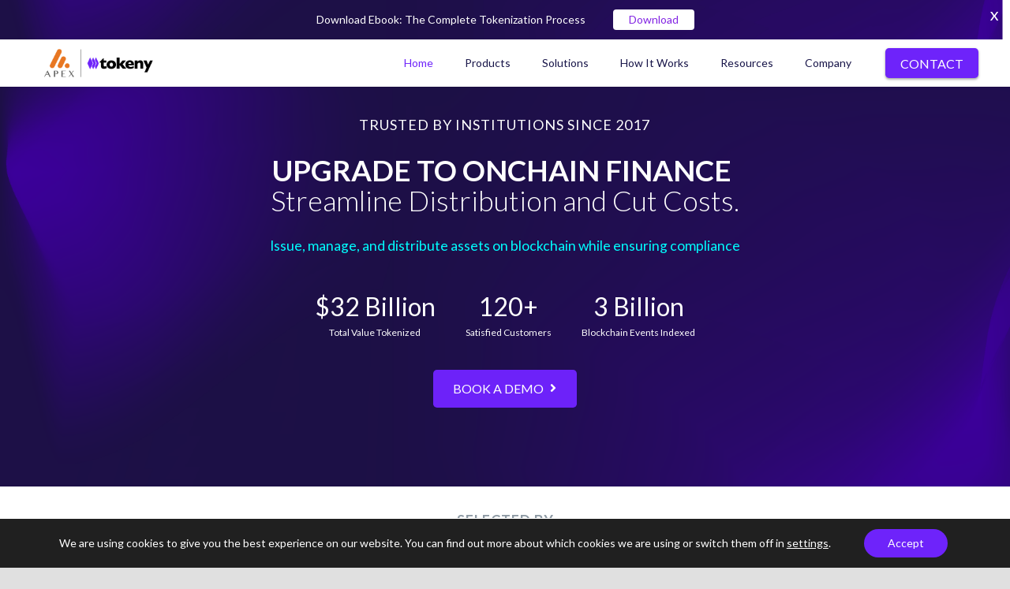

--- FILE ---
content_type: text/html; charset=UTF-8
request_url: https://tokeny.com/
body_size: 39693
content:
<!DOCTYPE HTML>
<html class="" lang="en-US">
<head>
	<meta charset="UTF-8">

	<meta name='robots' content='index, follow, max-image-preview:large, max-snippet:-1, max-video-preview:-1' />
	<style>img:is([sizes="auto" i], [sizes^="auto," i]) { contain-intrinsic-size: 3000px 1500px }</style>
	
<!-- Google Tag Manager for WordPress by gtm4wp.com -->
<script data-cfasync="false" data-pagespeed-no-defer>
	var gtm4wp_datalayer_name = "dataLayer";
	var dataLayer = dataLayer || [];
</script>
<!-- End Google Tag Manager for WordPress by gtm4wp.com -->
	<!-- This site is optimized with the Yoast SEO plugin v26.5 - https://yoast.com/wordpress/plugins/seo/ -->
	<title>Tokeny - The Leading Onchain Finance Operating System</title>
	<meta name="description" content="The institutional onchain operating system for financial institutions to compliantly issue, manage, and distribute blockchain-based assets." />
	<link rel="canonical" href="https://tokeny.com/" />
	<meta property="og:locale" content="en_US" />
	<meta property="og:type" content="website" />
	<meta property="og:title" content="Tokeny - The Leading Onchain Finance Operating System" />
	<meta property="og:description" content="The institutional onchain operating system for financial institutions to compliantly issue, manage, and distribute blockchain-based assets." />
	<meta property="og:url" content="https://tokeny.com/" />
	<meta property="og:site_name" content="Tokeny" />
	<meta property="article:publisher" content="https://www.facebook.com/TokenySolutions/" />
	<meta property="article:modified_time" content="2025-10-27T10:49:51+00:00" />
	<meta property="og:image" content="https://tokeny.com/wp-content/uploads/2024/05/New-homepage_Tokeny.png" />
	<meta property="og:image:width" content="1656" />
	<meta property="og:image:height" content="867" />
	<meta property="og:image:type" content="image/png" />
	<meta name="twitter:card" content="summary_large_image" />
	<meta name="twitter:site" content="@TokenySolutions" />
	<script type="application/ld+json" class="yoast-schema-graph">{"@context":"https://schema.org","@graph":[{"@type":"WebPage","@id":"https://tokeny.com/","url":"https://tokeny.com/","name":"Tokeny - The Leading Onchain Finance Operating System","isPartOf":{"@id":"https://tokeny.com/#website"},"about":{"@id":"https://tokeny.com/#organization"},"primaryImageOfPage":{"@id":"https://tokeny.com/#primaryimage"},"image":{"@id":"https://tokeny.com/#primaryimage"},"thumbnailUrl":"https://tokeny.com/wp-content/uploads/2024/05/New-homepage_Tokeny.png","datePublished":"2018-04-24T17:17:07+00:00","dateModified":"2025-10-27T10:49:51+00:00","description":"The institutional onchain operating system for financial institutions to compliantly issue, manage, and distribute blockchain-based assets.","breadcrumb":{"@id":"https://tokeny.com/#breadcrumb"},"inLanguage":"en-US","potentialAction":[{"@type":"ReadAction","target":["https://tokeny.com/"]}]},{"@type":"ImageObject","inLanguage":"en-US","@id":"https://tokeny.com/#primaryimage","url":"https://tokeny.com/wp-content/uploads/2024/05/New-homepage_Tokeny.png","contentUrl":"https://tokeny.com/wp-content/uploads/2024/05/New-homepage_Tokeny.png","width":1656,"height":867,"caption":"Tokeny_tokenization"},{"@type":"BreadcrumbList","@id":"https://tokeny.com/#breadcrumb","itemListElement":[{"@type":"ListItem","position":1,"name":"Home"}]},{"@type":"WebSite","@id":"https://tokeny.com/#website","url":"https://tokeny.com/","name":"Tokeny","description":"The Leading Onchain Finance Operating System ","publisher":{"@id":"https://tokeny.com/#organization"},"potentialAction":[{"@type":"SearchAction","target":{"@type":"EntryPoint","urlTemplate":"https://tokeny.com/?s={search_term_string}"},"query-input":{"@type":"PropertyValueSpecification","valueRequired":true,"valueName":"search_term_string"}}],"inLanguage":"en-US"},{"@type":"Organization","@id":"https://tokeny.com/#organization","name":"Tokeny Solutions","url":"https://tokeny.com/","logo":{"@type":"ImageObject","inLanguage":"en-US","@id":"https://tokeny.com/#/schema/logo/image/","url":"https://tokeny.com/wp-content/uploads/2019/06/Tokeny-Solutions-Logo-V2-e1577982361222.png","contentUrl":"https://tokeny.com/wp-content/uploads/2019/06/Tokeny-Solutions-Logo-V2-e1577982361222.png","width":252,"height":44,"caption":"Tokeny Solutions"},"image":{"@id":"https://tokeny.com/#/schema/logo/image/"},"sameAs":["https://www.facebook.com/TokenySolutions/","https://x.com/TokenySolutions","https://www.linkedin.com/company/tokeny/","https://www.youtube.com/channel/UCquQ088loxpD2UfK-7pZ_Ag"]}]}</script>
	<!-- / Yoast SEO plugin. -->


<link rel='dns-prefetch' href='//fonts.googleapis.com' />
<link href='http://fonts.googleapis.com' rel='preconnect' />
<link href='//fonts.gstatic.com' crossorigin='' rel='preconnect' />
<link rel="alternate" type="application/rss+xml" title="Tokeny &raquo; Feed" href="https://tokeny.com/feed/" />
<meta name="viewport" content="width=device-width, initial-scale=1"><meta name="SKYPE_TOOLBAR" content="SKYPE_TOOLBAR_PARSER_COMPATIBLE"><meta name="theme-color" content="#6E23FA"><meta property="og:title" content="Tokeny &#8211; The Leading Onchain Finance Operating System"><meta property="og:type" content="website"><meta property="og:url" content="https://tokeny.com/"><meta property="og:image" content="https://tokeny.com/wp-content/uploads/2024/05/New-homepage_Tokeny-1024x536.png"><script type="text/javascript">
/* <![CDATA[ */
window._wpemojiSettings = {"baseUrl":"https:\/\/s.w.org\/images\/core\/emoji\/15.0.3\/72x72\/","ext":".png","svgUrl":"https:\/\/s.w.org\/images\/core\/emoji\/15.0.3\/svg\/","svgExt":".svg","source":{"concatemoji":"https:\/\/tokeny.com\/wp-includes\/js\/wp-emoji-release.min.js?ver=6.7.4"}};
/*! This file is auto-generated */
!function(i,n){var o,s,e;function c(e){try{var t={supportTests:e,timestamp:(new Date).valueOf()};sessionStorage.setItem(o,JSON.stringify(t))}catch(e){}}function p(e,t,n){e.clearRect(0,0,e.canvas.width,e.canvas.height),e.fillText(t,0,0);var t=new Uint32Array(e.getImageData(0,0,e.canvas.width,e.canvas.height).data),r=(e.clearRect(0,0,e.canvas.width,e.canvas.height),e.fillText(n,0,0),new Uint32Array(e.getImageData(0,0,e.canvas.width,e.canvas.height).data));return t.every(function(e,t){return e===r[t]})}function u(e,t,n){switch(t){case"flag":return n(e,"\ud83c\udff3\ufe0f\u200d\u26a7\ufe0f","\ud83c\udff3\ufe0f\u200b\u26a7\ufe0f")?!1:!n(e,"\ud83c\uddfa\ud83c\uddf3","\ud83c\uddfa\u200b\ud83c\uddf3")&&!n(e,"\ud83c\udff4\udb40\udc67\udb40\udc62\udb40\udc65\udb40\udc6e\udb40\udc67\udb40\udc7f","\ud83c\udff4\u200b\udb40\udc67\u200b\udb40\udc62\u200b\udb40\udc65\u200b\udb40\udc6e\u200b\udb40\udc67\u200b\udb40\udc7f");case"emoji":return!n(e,"\ud83d\udc26\u200d\u2b1b","\ud83d\udc26\u200b\u2b1b")}return!1}function f(e,t,n){var r="undefined"!=typeof WorkerGlobalScope&&self instanceof WorkerGlobalScope?new OffscreenCanvas(300,150):i.createElement("canvas"),a=r.getContext("2d",{willReadFrequently:!0}),o=(a.textBaseline="top",a.font="600 32px Arial",{});return e.forEach(function(e){o[e]=t(a,e,n)}),o}function t(e){var t=i.createElement("script");t.src=e,t.defer=!0,i.head.appendChild(t)}"undefined"!=typeof Promise&&(o="wpEmojiSettingsSupports",s=["flag","emoji"],n.supports={everything:!0,everythingExceptFlag:!0},e=new Promise(function(e){i.addEventListener("DOMContentLoaded",e,{once:!0})}),new Promise(function(t){var n=function(){try{var e=JSON.parse(sessionStorage.getItem(o));if("object"==typeof e&&"number"==typeof e.timestamp&&(new Date).valueOf()<e.timestamp+604800&&"object"==typeof e.supportTests)return e.supportTests}catch(e){}return null}();if(!n){if("undefined"!=typeof Worker&&"undefined"!=typeof OffscreenCanvas&&"undefined"!=typeof URL&&URL.createObjectURL&&"undefined"!=typeof Blob)try{var e="postMessage("+f.toString()+"("+[JSON.stringify(s),u.toString(),p.toString()].join(",")+"));",r=new Blob([e],{type:"text/javascript"}),a=new Worker(URL.createObjectURL(r),{name:"wpTestEmojiSupports"});return void(a.onmessage=function(e){c(n=e.data),a.terminate(),t(n)})}catch(e){}c(n=f(s,u,p))}t(n)}).then(function(e){for(var t in e)n.supports[t]=e[t],n.supports.everything=n.supports.everything&&n.supports[t],"flag"!==t&&(n.supports.everythingExceptFlag=n.supports.everythingExceptFlag&&n.supports[t]);n.supports.everythingExceptFlag=n.supports.everythingExceptFlag&&!n.supports.flag,n.DOMReady=!1,n.readyCallback=function(){n.DOMReady=!0}}).then(function(){return e}).then(function(){var e;n.supports.everything||(n.readyCallback(),(e=n.source||{}).concatemoji?t(e.concatemoji):e.wpemoji&&e.twemoji&&(t(e.twemoji),t(e.wpemoji)))}))}((window,document),window._wpemojiSettings);
/* ]]> */
</script>
<style id='wp-emoji-styles-inline-css' type='text/css'>

	img.wp-smiley, img.emoji {
		display: inline !important;
		border: none !important;
		box-shadow: none !important;
		height: 1em !important;
		width: 1em !important;
		margin: 0 0.07em !important;
		vertical-align: -0.1em !important;
		background: none !important;
		padding: 0 !important;
	}
</style>
<link rel='stylesheet' id='wp-block-library-css' href='https://tokeny.com/wp-includes/css/dist/block-library/style.min.css?ver=6.7.4' type='text/css' media='all' />
<style id='classic-theme-styles-inline-css' type='text/css'>
/*! This file is auto-generated */
.wp-block-button__link{color:#fff;background-color:#32373c;border-radius:9999px;box-shadow:none;text-decoration:none;padding:calc(.667em + 2px) calc(1.333em + 2px);font-size:1.125em}.wp-block-file__button{background:#32373c;color:#fff;text-decoration:none}
</style>
<style id='global-styles-inline-css' type='text/css'>
:root{--wp--preset--aspect-ratio--square: 1;--wp--preset--aspect-ratio--4-3: 4/3;--wp--preset--aspect-ratio--3-4: 3/4;--wp--preset--aspect-ratio--3-2: 3/2;--wp--preset--aspect-ratio--2-3: 2/3;--wp--preset--aspect-ratio--16-9: 16/9;--wp--preset--aspect-ratio--9-16: 9/16;--wp--preset--color--black: #000000;--wp--preset--color--cyan-bluish-gray: #abb8c3;--wp--preset--color--white: #ffffff;--wp--preset--color--pale-pink: #f78da7;--wp--preset--color--vivid-red: #cf2e2e;--wp--preset--color--luminous-vivid-orange: #ff6900;--wp--preset--color--luminous-vivid-amber: #fcb900;--wp--preset--color--light-green-cyan: #7bdcb5;--wp--preset--color--vivid-green-cyan: #00d084;--wp--preset--color--pale-cyan-blue: #8ed1fc;--wp--preset--color--vivid-cyan-blue: #0693e3;--wp--preset--color--vivid-purple: #9b51e0;--wp--preset--gradient--vivid-cyan-blue-to-vivid-purple: linear-gradient(135deg,rgba(6,147,227,1) 0%,rgb(155,81,224) 100%);--wp--preset--gradient--light-green-cyan-to-vivid-green-cyan: linear-gradient(135deg,rgb(122,220,180) 0%,rgb(0,208,130) 100%);--wp--preset--gradient--luminous-vivid-amber-to-luminous-vivid-orange: linear-gradient(135deg,rgba(252,185,0,1) 0%,rgba(255,105,0,1) 100%);--wp--preset--gradient--luminous-vivid-orange-to-vivid-red: linear-gradient(135deg,rgba(255,105,0,1) 0%,rgb(207,46,46) 100%);--wp--preset--gradient--very-light-gray-to-cyan-bluish-gray: linear-gradient(135deg,rgb(238,238,238) 0%,rgb(169,184,195) 100%);--wp--preset--gradient--cool-to-warm-spectrum: linear-gradient(135deg,rgb(74,234,220) 0%,rgb(151,120,209) 20%,rgb(207,42,186) 40%,rgb(238,44,130) 60%,rgb(251,105,98) 80%,rgb(254,248,76) 100%);--wp--preset--gradient--blush-light-purple: linear-gradient(135deg,rgb(255,206,236) 0%,rgb(152,150,240) 100%);--wp--preset--gradient--blush-bordeaux: linear-gradient(135deg,rgb(254,205,165) 0%,rgb(254,45,45) 50%,rgb(107,0,62) 100%);--wp--preset--gradient--luminous-dusk: linear-gradient(135deg,rgb(255,203,112) 0%,rgb(199,81,192) 50%,rgb(65,88,208) 100%);--wp--preset--gradient--pale-ocean: linear-gradient(135deg,rgb(255,245,203) 0%,rgb(182,227,212) 50%,rgb(51,167,181) 100%);--wp--preset--gradient--electric-grass: linear-gradient(135deg,rgb(202,248,128) 0%,rgb(113,206,126) 100%);--wp--preset--gradient--midnight: linear-gradient(135deg,rgb(2,3,129) 0%,rgb(40,116,252) 100%);--wp--preset--font-size--small: 13px;--wp--preset--font-size--medium: 20px;--wp--preset--font-size--large: 36px;--wp--preset--font-size--x-large: 42px;--wp--preset--spacing--20: 0.44rem;--wp--preset--spacing--30: 0.67rem;--wp--preset--spacing--40: 1rem;--wp--preset--spacing--50: 1.5rem;--wp--preset--spacing--60: 2.25rem;--wp--preset--spacing--70: 3.38rem;--wp--preset--spacing--80: 5.06rem;--wp--preset--shadow--natural: 6px 6px 9px rgba(0, 0, 0, 0.2);--wp--preset--shadow--deep: 12px 12px 50px rgba(0, 0, 0, 0.4);--wp--preset--shadow--sharp: 6px 6px 0px rgba(0, 0, 0, 0.2);--wp--preset--shadow--outlined: 6px 6px 0px -3px rgba(255, 255, 255, 1), 6px 6px rgba(0, 0, 0, 1);--wp--preset--shadow--crisp: 6px 6px 0px rgba(0, 0, 0, 1);}:where(.is-layout-flex){gap: 0.5em;}:where(.is-layout-grid){gap: 0.5em;}body .is-layout-flex{display: flex;}.is-layout-flex{flex-wrap: wrap;align-items: center;}.is-layout-flex > :is(*, div){margin: 0;}body .is-layout-grid{display: grid;}.is-layout-grid > :is(*, div){margin: 0;}:where(.wp-block-columns.is-layout-flex){gap: 2em;}:where(.wp-block-columns.is-layout-grid){gap: 2em;}:where(.wp-block-post-template.is-layout-flex){gap: 1.25em;}:where(.wp-block-post-template.is-layout-grid){gap: 1.25em;}.has-black-color{color: var(--wp--preset--color--black) !important;}.has-cyan-bluish-gray-color{color: var(--wp--preset--color--cyan-bluish-gray) !important;}.has-white-color{color: var(--wp--preset--color--white) !important;}.has-pale-pink-color{color: var(--wp--preset--color--pale-pink) !important;}.has-vivid-red-color{color: var(--wp--preset--color--vivid-red) !important;}.has-luminous-vivid-orange-color{color: var(--wp--preset--color--luminous-vivid-orange) !important;}.has-luminous-vivid-amber-color{color: var(--wp--preset--color--luminous-vivid-amber) !important;}.has-light-green-cyan-color{color: var(--wp--preset--color--light-green-cyan) !important;}.has-vivid-green-cyan-color{color: var(--wp--preset--color--vivid-green-cyan) !important;}.has-pale-cyan-blue-color{color: var(--wp--preset--color--pale-cyan-blue) !important;}.has-vivid-cyan-blue-color{color: var(--wp--preset--color--vivid-cyan-blue) !important;}.has-vivid-purple-color{color: var(--wp--preset--color--vivid-purple) !important;}.has-black-background-color{background-color: var(--wp--preset--color--black) !important;}.has-cyan-bluish-gray-background-color{background-color: var(--wp--preset--color--cyan-bluish-gray) !important;}.has-white-background-color{background-color: var(--wp--preset--color--white) !important;}.has-pale-pink-background-color{background-color: var(--wp--preset--color--pale-pink) !important;}.has-vivid-red-background-color{background-color: var(--wp--preset--color--vivid-red) !important;}.has-luminous-vivid-orange-background-color{background-color: var(--wp--preset--color--luminous-vivid-orange) !important;}.has-luminous-vivid-amber-background-color{background-color: var(--wp--preset--color--luminous-vivid-amber) !important;}.has-light-green-cyan-background-color{background-color: var(--wp--preset--color--light-green-cyan) !important;}.has-vivid-green-cyan-background-color{background-color: var(--wp--preset--color--vivid-green-cyan) !important;}.has-pale-cyan-blue-background-color{background-color: var(--wp--preset--color--pale-cyan-blue) !important;}.has-vivid-cyan-blue-background-color{background-color: var(--wp--preset--color--vivid-cyan-blue) !important;}.has-vivid-purple-background-color{background-color: var(--wp--preset--color--vivid-purple) !important;}.has-black-border-color{border-color: var(--wp--preset--color--black) !important;}.has-cyan-bluish-gray-border-color{border-color: var(--wp--preset--color--cyan-bluish-gray) !important;}.has-white-border-color{border-color: var(--wp--preset--color--white) !important;}.has-pale-pink-border-color{border-color: var(--wp--preset--color--pale-pink) !important;}.has-vivid-red-border-color{border-color: var(--wp--preset--color--vivid-red) !important;}.has-luminous-vivid-orange-border-color{border-color: var(--wp--preset--color--luminous-vivid-orange) !important;}.has-luminous-vivid-amber-border-color{border-color: var(--wp--preset--color--luminous-vivid-amber) !important;}.has-light-green-cyan-border-color{border-color: var(--wp--preset--color--light-green-cyan) !important;}.has-vivid-green-cyan-border-color{border-color: var(--wp--preset--color--vivid-green-cyan) !important;}.has-pale-cyan-blue-border-color{border-color: var(--wp--preset--color--pale-cyan-blue) !important;}.has-vivid-cyan-blue-border-color{border-color: var(--wp--preset--color--vivid-cyan-blue) !important;}.has-vivid-purple-border-color{border-color: var(--wp--preset--color--vivid-purple) !important;}.has-vivid-cyan-blue-to-vivid-purple-gradient-background{background: var(--wp--preset--gradient--vivid-cyan-blue-to-vivid-purple) !important;}.has-light-green-cyan-to-vivid-green-cyan-gradient-background{background: var(--wp--preset--gradient--light-green-cyan-to-vivid-green-cyan) !important;}.has-luminous-vivid-amber-to-luminous-vivid-orange-gradient-background{background: var(--wp--preset--gradient--luminous-vivid-amber-to-luminous-vivid-orange) !important;}.has-luminous-vivid-orange-to-vivid-red-gradient-background{background: var(--wp--preset--gradient--luminous-vivid-orange-to-vivid-red) !important;}.has-very-light-gray-to-cyan-bluish-gray-gradient-background{background: var(--wp--preset--gradient--very-light-gray-to-cyan-bluish-gray) !important;}.has-cool-to-warm-spectrum-gradient-background{background: var(--wp--preset--gradient--cool-to-warm-spectrum) !important;}.has-blush-light-purple-gradient-background{background: var(--wp--preset--gradient--blush-light-purple) !important;}.has-blush-bordeaux-gradient-background{background: var(--wp--preset--gradient--blush-bordeaux) !important;}.has-luminous-dusk-gradient-background{background: var(--wp--preset--gradient--luminous-dusk) !important;}.has-pale-ocean-gradient-background{background: var(--wp--preset--gradient--pale-ocean) !important;}.has-electric-grass-gradient-background{background: var(--wp--preset--gradient--electric-grass) !important;}.has-midnight-gradient-background{background: var(--wp--preset--gradient--midnight) !important;}.has-small-font-size{font-size: var(--wp--preset--font-size--small) !important;}.has-medium-font-size{font-size: var(--wp--preset--font-size--medium) !important;}.has-large-font-size{font-size: var(--wp--preset--font-size--large) !important;}.has-x-large-font-size{font-size: var(--wp--preset--font-size--x-large) !important;}
:where(.wp-block-post-template.is-layout-flex){gap: 1.25em;}:where(.wp-block-post-template.is-layout-grid){gap: 1.25em;}
:where(.wp-block-columns.is-layout-flex){gap: 2em;}:where(.wp-block-columns.is-layout-grid){gap: 2em;}
:root :where(.wp-block-pullquote){font-size: 1.5em;line-height: 1.6;}
</style>
<link rel='stylesheet' id='wp-job-manager-job-listings-css' href='https://tokeny.com/wp-content/uploads/hummingbird-assets/5d4e8cc5f9fe0c662ad7ed6fed44109e.css' type='text/css' media='all' />
<link rel='stylesheet' id='wplinkpreview-style-css' href='https://tokeny.com/wp-content/plugins/wp-link-preview/wplinkpreview.css?ver=20120208' type='text/css' media='all' />
<style id='wpgb-head-inline-css' type='text/css'>
.wp-grid-builder:not(.wpgb-template),.wpgb-facet{opacity:0.01}.wpgb-facet fieldset{margin:0;padding:0;border:none;outline:none;box-shadow:none}.wpgb-facet fieldset:last-child{margin-bottom:40px;}.wpgb-facet fieldset legend.wpgb-sr-only{height:1px;width:1px}
</style>
<link rel='stylesheet' id='us-fonts-css' href='https://fonts.googleapis.com/css?family=Lato%3A300%2C700%2C400%2C900&#038;subset=latin&#038;ver=6.7.4' type='text/css' media='all' />
<link rel='stylesheet' id='us-style-css' href='//tokeny.com/wp-content/themes/Zephyr/css/style.min.css?ver=5.4.1' type='text/css' media='all' />
<link rel='stylesheet' id='us-responsive-css' href='//tokeny.com/wp-content/themes/Zephyr/css/responsive.min.css?ver=5.4.1' type='text/css' media='all' />
<link rel='stylesheet' id='moove_gdpr_frontend-css' href='https://tokeny.com/wp-content/plugins/gdpr-cookie-compliance/dist/styles/gdpr-main-nf.css?ver=5.0.9' type='text/css' media='all' />
<style id='moove_gdpr_frontend-inline-css' type='text/css'>
				#moove_gdpr_cookie_modal .moove-gdpr-modal-content .moove-gdpr-tab-main h3.tab-title, 
				#moove_gdpr_cookie_modal .moove-gdpr-modal-content .moove-gdpr-tab-main span.tab-title,
				#moove_gdpr_cookie_modal .moove-gdpr-modal-content .moove-gdpr-modal-left-content #moove-gdpr-menu li a, 
				#moove_gdpr_cookie_modal .moove-gdpr-modal-content .moove-gdpr-modal-left-content #moove-gdpr-menu li button,
				#moove_gdpr_cookie_modal .moove-gdpr-modal-content .moove-gdpr-modal-left-content .moove-gdpr-branding-cnt a,
				#moove_gdpr_cookie_modal .moove-gdpr-modal-content .moove-gdpr-modal-footer-content .moove-gdpr-button-holder a.mgbutton, 
				#moove_gdpr_cookie_modal .moove-gdpr-modal-content .moove-gdpr-modal-footer-content .moove-gdpr-button-holder button.mgbutton,
				#moove_gdpr_cookie_modal .cookie-switch .cookie-slider:after, 
				#moove_gdpr_cookie_modal .cookie-switch .slider:after, 
				#moove_gdpr_cookie_modal .switch .cookie-slider:after, 
				#moove_gdpr_cookie_modal .switch .slider:after,
				#moove_gdpr_cookie_info_bar .moove-gdpr-info-bar-container .moove-gdpr-info-bar-content p, 
				#moove_gdpr_cookie_info_bar .moove-gdpr-info-bar-container .moove-gdpr-info-bar-content p a,
				#moove_gdpr_cookie_info_bar .moove-gdpr-info-bar-container .moove-gdpr-info-bar-content a.mgbutton, 
				#moove_gdpr_cookie_info_bar .moove-gdpr-info-bar-container .moove-gdpr-info-bar-content button.mgbutton,
				#moove_gdpr_cookie_modal .moove-gdpr-modal-content .moove-gdpr-tab-main .moove-gdpr-tab-main-content h1, 
				#moove_gdpr_cookie_modal .moove-gdpr-modal-content .moove-gdpr-tab-main .moove-gdpr-tab-main-content h2, 
				#moove_gdpr_cookie_modal .moove-gdpr-modal-content .moove-gdpr-tab-main .moove-gdpr-tab-main-content h3, 
				#moove_gdpr_cookie_modal .moove-gdpr-modal-content .moove-gdpr-tab-main .moove-gdpr-tab-main-content h4, 
				#moove_gdpr_cookie_modal .moove-gdpr-modal-content .moove-gdpr-tab-main .moove-gdpr-tab-main-content h5, 
				#moove_gdpr_cookie_modal .moove-gdpr-modal-content .moove-gdpr-tab-main .moove-gdpr-tab-main-content h6,
				#moove_gdpr_cookie_modal .moove-gdpr-modal-content.moove_gdpr_modal_theme_v2 .moove-gdpr-modal-title .tab-title,
				#moove_gdpr_cookie_modal .moove-gdpr-modal-content.moove_gdpr_modal_theme_v2 .moove-gdpr-tab-main h3.tab-title, 
				#moove_gdpr_cookie_modal .moove-gdpr-modal-content.moove_gdpr_modal_theme_v2 .moove-gdpr-tab-main span.tab-title,
				#moove_gdpr_cookie_modal .moove-gdpr-modal-content.moove_gdpr_modal_theme_v2 .moove-gdpr-branding-cnt a {
					font-weight: inherit				}
			#moove_gdpr_cookie_modal,#moove_gdpr_cookie_info_bar,.gdpr_cookie_settings_shortcode_content{font-family:inherit}#moove_gdpr_save_popup_settings_button{background-color:#373737;color:#fff}#moove_gdpr_save_popup_settings_button:hover{background-color:#000}#moove_gdpr_cookie_info_bar .moove-gdpr-info-bar-container .moove-gdpr-info-bar-content a.mgbutton,#moove_gdpr_cookie_info_bar .moove-gdpr-info-bar-container .moove-gdpr-info-bar-content button.mgbutton{background-color:#6e23fa}#moove_gdpr_cookie_modal .moove-gdpr-modal-content .moove-gdpr-modal-footer-content .moove-gdpr-button-holder a.mgbutton,#moove_gdpr_cookie_modal .moove-gdpr-modal-content .moove-gdpr-modal-footer-content .moove-gdpr-button-holder button.mgbutton,.gdpr_cookie_settings_shortcode_content .gdpr-shr-button.button-green{background-color:#6e23fa;border-color:#6e23fa}#moove_gdpr_cookie_modal .moove-gdpr-modal-content .moove-gdpr-modal-footer-content .moove-gdpr-button-holder a.mgbutton:hover,#moove_gdpr_cookie_modal .moove-gdpr-modal-content .moove-gdpr-modal-footer-content .moove-gdpr-button-holder button.mgbutton:hover,.gdpr_cookie_settings_shortcode_content .gdpr-shr-button.button-green:hover{background-color:#fff;color:#6e23fa}#moove_gdpr_cookie_modal .moove-gdpr-modal-content .moove-gdpr-modal-close i,#moove_gdpr_cookie_modal .moove-gdpr-modal-content .moove-gdpr-modal-close span.gdpr-icon{background-color:#6e23fa;border:1px solid #6e23fa}#moove_gdpr_cookie_info_bar span.moove-gdpr-infobar-allow-all.focus-g,#moove_gdpr_cookie_info_bar span.moove-gdpr-infobar-allow-all:focus,#moove_gdpr_cookie_info_bar button.moove-gdpr-infobar-allow-all.focus-g,#moove_gdpr_cookie_info_bar button.moove-gdpr-infobar-allow-all:focus,#moove_gdpr_cookie_info_bar span.moove-gdpr-infobar-reject-btn.focus-g,#moove_gdpr_cookie_info_bar span.moove-gdpr-infobar-reject-btn:focus,#moove_gdpr_cookie_info_bar button.moove-gdpr-infobar-reject-btn.focus-g,#moove_gdpr_cookie_info_bar button.moove-gdpr-infobar-reject-btn:focus,#moove_gdpr_cookie_info_bar span.change-settings-button.focus-g,#moove_gdpr_cookie_info_bar span.change-settings-button:focus,#moove_gdpr_cookie_info_bar button.change-settings-button.focus-g,#moove_gdpr_cookie_info_bar button.change-settings-button:focus{-webkit-box-shadow:0 0 1px 3px #6e23fa;-moz-box-shadow:0 0 1px 3px #6e23fa;box-shadow:0 0 1px 3px #6e23fa}#moove_gdpr_cookie_modal .moove-gdpr-modal-content .moove-gdpr-modal-close i:hover,#moove_gdpr_cookie_modal .moove-gdpr-modal-content .moove-gdpr-modal-close span.gdpr-icon:hover,#moove_gdpr_cookie_info_bar span[data-href]>u.change-settings-button{color:#6e23fa}#moove_gdpr_cookie_modal .moove-gdpr-modal-content .moove-gdpr-modal-left-content #moove-gdpr-menu li.menu-item-selected a span.gdpr-icon,#moove_gdpr_cookie_modal .moove-gdpr-modal-content .moove-gdpr-modal-left-content #moove-gdpr-menu li.menu-item-selected button span.gdpr-icon{color:inherit}#moove_gdpr_cookie_modal .moove-gdpr-modal-content .moove-gdpr-modal-left-content #moove-gdpr-menu li a span.gdpr-icon,#moove_gdpr_cookie_modal .moove-gdpr-modal-content .moove-gdpr-modal-left-content #moove-gdpr-menu li button span.gdpr-icon{color:inherit}#moove_gdpr_cookie_modal .gdpr-acc-link{line-height:0;font-size:0;color:transparent;position:absolute}#moove_gdpr_cookie_modal .moove-gdpr-modal-content .moove-gdpr-modal-close:hover i,#moove_gdpr_cookie_modal .moove-gdpr-modal-content .moove-gdpr-modal-left-content #moove-gdpr-menu li a,#moove_gdpr_cookie_modal .moove-gdpr-modal-content .moove-gdpr-modal-left-content #moove-gdpr-menu li button,#moove_gdpr_cookie_modal .moove-gdpr-modal-content .moove-gdpr-modal-left-content #moove-gdpr-menu li button i,#moove_gdpr_cookie_modal .moove-gdpr-modal-content .moove-gdpr-modal-left-content #moove-gdpr-menu li a i,#moove_gdpr_cookie_modal .moove-gdpr-modal-content .moove-gdpr-tab-main .moove-gdpr-tab-main-content a:hover,#moove_gdpr_cookie_info_bar.moove-gdpr-dark-scheme .moove-gdpr-info-bar-container .moove-gdpr-info-bar-content a.mgbutton:hover,#moove_gdpr_cookie_info_bar.moove-gdpr-dark-scheme .moove-gdpr-info-bar-container .moove-gdpr-info-bar-content button.mgbutton:hover,#moove_gdpr_cookie_info_bar.moove-gdpr-dark-scheme .moove-gdpr-info-bar-container .moove-gdpr-info-bar-content a:hover,#moove_gdpr_cookie_info_bar.moove-gdpr-dark-scheme .moove-gdpr-info-bar-container .moove-gdpr-info-bar-content button:hover,#moove_gdpr_cookie_info_bar.moove-gdpr-dark-scheme .moove-gdpr-info-bar-container .moove-gdpr-info-bar-content span.change-settings-button:hover,#moove_gdpr_cookie_info_bar.moove-gdpr-dark-scheme .moove-gdpr-info-bar-container .moove-gdpr-info-bar-content button.change-settings-button:hover,#moove_gdpr_cookie_info_bar.moove-gdpr-dark-scheme .moove-gdpr-info-bar-container .moove-gdpr-info-bar-content u.change-settings-button:hover,#moove_gdpr_cookie_info_bar span[data-href]>u.change-settings-button,#moove_gdpr_cookie_info_bar.moove-gdpr-dark-scheme .moove-gdpr-info-bar-container .moove-gdpr-info-bar-content a.mgbutton.focus-g,#moove_gdpr_cookie_info_bar.moove-gdpr-dark-scheme .moove-gdpr-info-bar-container .moove-gdpr-info-bar-content button.mgbutton.focus-g,#moove_gdpr_cookie_info_bar.moove-gdpr-dark-scheme .moove-gdpr-info-bar-container .moove-gdpr-info-bar-content a.focus-g,#moove_gdpr_cookie_info_bar.moove-gdpr-dark-scheme .moove-gdpr-info-bar-container .moove-gdpr-info-bar-content button.focus-g,#moove_gdpr_cookie_info_bar.moove-gdpr-dark-scheme .moove-gdpr-info-bar-container .moove-gdpr-info-bar-content a.mgbutton:focus,#moove_gdpr_cookie_info_bar.moove-gdpr-dark-scheme .moove-gdpr-info-bar-container .moove-gdpr-info-bar-content button.mgbutton:focus,#moove_gdpr_cookie_info_bar.moove-gdpr-dark-scheme .moove-gdpr-info-bar-container .moove-gdpr-info-bar-content a:focus,#moove_gdpr_cookie_info_bar.moove-gdpr-dark-scheme .moove-gdpr-info-bar-container .moove-gdpr-info-bar-content button:focus,#moove_gdpr_cookie_info_bar.moove-gdpr-dark-scheme .moove-gdpr-info-bar-container .moove-gdpr-info-bar-content span.change-settings-button.focus-g,span.change-settings-button:focus,button.change-settings-button.focus-g,button.change-settings-button:focus,#moove_gdpr_cookie_info_bar.moove-gdpr-dark-scheme .moove-gdpr-info-bar-container .moove-gdpr-info-bar-content u.change-settings-button.focus-g,#moove_gdpr_cookie_info_bar.moove-gdpr-dark-scheme .moove-gdpr-info-bar-container .moove-gdpr-info-bar-content u.change-settings-button:focus{color:#6e23fa}#moove_gdpr_cookie_modal .moove-gdpr-branding.focus-g span,#moove_gdpr_cookie_modal .moove-gdpr-modal-content .moove-gdpr-tab-main a.focus-g,#moove_gdpr_cookie_modal .moove-gdpr-modal-content .moove-gdpr-tab-main .gdpr-cd-details-toggle.focus-g{color:#6e23fa}#moove_gdpr_cookie_modal.gdpr_lightbox-hide{display:none}#moove_gdpr_cookie_info_bar.gdpr-full-screen-infobar .moove-gdpr-info-bar-container .moove-gdpr-info-bar-content .moove-gdpr-cookie-notice p a{color:#6e23fa!important}
</style>
<link rel='stylesheet' id='gdpr_cc_addon_frontend-css' href='https://tokeny.com/wp-content/plugins/gdpr-cookie-compliance-addon/assets/css/gdpr_cc_addon.css?ver=3.1.1' type='text/css' media='all' />
<link rel='stylesheet' id='welcomebar-front-css' href='https://tokeny.com/wp-content/plugins/mystickymenu-pro/css/welcomebar-front.min.css?ver=2.8.3' type='text/css' media='all' />
<link rel='stylesheet' id='welcomebar-animate-css' href='https://tokeny.com/wp-content/plugins/mystickymenu-pro/css/welcomebar-animate.min.css?ver=2.8.3' type='text/css' media='all' />
<link rel='stylesheet' id='google-fonts-css' href='https://fonts.googleapis.com/css?family=Lato%3A400%2C500%2C600%2C700&#038;ver=2.8.3' type='text/css' media='all' />
<link rel="https://api.w.org/" href="https://tokeny.com/wp-json/" /><link rel="alternate" title="JSON" type="application/json" href="https://tokeny.com/wp-json/wp/v2/pages/23818" /><link rel="EditURI" type="application/rsd+xml" title="RSD" href="https://tokeny.com/xmlrpc.php?rsd" />
<meta name="generator" content="WordPress 6.7.4" />
<link rel='shortlink' href='https://tokeny.com/' />
<link rel="alternate" title="oEmbed (JSON)" type="application/json+oembed" href="https://tokeny.com/wp-json/oembed/1.0/embed?url=https%3A%2F%2Ftokeny.com%2F" />
<link rel="alternate" title="oEmbed (XML)" type="text/xml+oembed" href="https://tokeny.com/wp-json/oembed/1.0/embed?url=https%3A%2F%2Ftokeny.com%2F&#038;format=xml" />
<style id="mystickymenu" type="text/css">#mysticky-nav { width:100%; position: static; }#mysticky-nav.wrapfixed { position:fixed; left: 0px; margin-top:0px;  z-index: 99990; -webkit-transition: 0.3s; -moz-transition: 0.3s; -o-transition: 0.3s; transition: 0.3s; -ms-filter:"progid:DXImageTransform.Microsoft.Alpha(Opacity=90)"; filter: alpha(opacity=90); opacity:0.9; background-color: #f7f5e7;}#mysticky-nav.wrapfixed .myfixed{ background-color: #f7f5e7; position: relative;top: auto;left: auto;right: auto;}#mysticky-nav .myfixed { margin:0 auto; float:none; border:0px; background:none; max-width:100%; }</style>			<style type="text/css">
																															</style>
			<noscript><style>.wp-grid-builder .wpgb-card.wpgb-card-hidden .wpgb-card-wrapper{opacity:1!important;visibility:visible!important;transform:none!important}.wpgb-facet {opacity:1!important;pointer-events:auto!important}.wpgb-facet *:not(.wpgb-pagination-facet){display:none}</style></noscript>
<!-- Google Tag Manager for WordPress by gtm4wp.com -->
<!-- GTM Container placement set to footer -->
<script data-cfasync="false" data-pagespeed-no-defer type="text/javascript">
	var dataLayer_content = {"pagePostType":"frontpage","pagePostType2":"single-page","pagePostAuthor":"Tokeny Team"};
	dataLayer.push( dataLayer_content );
</script>
<script data-cfasync="false" data-pagespeed-no-defer type="text/javascript">
(function(w,d,s,l,i){w[l]=w[l]||[];w[l].push({'gtm.start':
new Date().getTime(),event:'gtm.js'});var f=d.getElementsByTagName(s)[0],
j=d.createElement(s),dl=l!='dataLayer'?'&l='+l:'';j.async=true;j.src=
'//www.googletagmanager.com/gtm.js?id='+i+dl;f.parentNode.insertBefore(j,f);
})(window,document,'script','dataLayer','GTM-PD94WPH');
</script>
<!-- End Google Tag Manager for WordPress by gtm4wp.com -->
        <script type="text/javascript">
            var jQueryMigrateHelperHasSentDowngrade = false;

			window.onerror = function( msg, url, line, col, error ) {
				// Break out early, do not processing if a downgrade reqeust was already sent.
				if ( jQueryMigrateHelperHasSentDowngrade ) {
					return true;
                }

				var xhr = new XMLHttpRequest();
				var nonce = '920b5d42d2';
				var jQueryFunctions = [
					'andSelf',
					'browser',
					'live',
					'boxModel',
					'support.boxModel',
					'size',
					'swap',
					'clean',
					'sub',
                ];
				var match_pattern = /\)\.(.+?) is not a function/;
                var erroredFunction = msg.match( match_pattern );

                // If there was no matching functions, do not try to downgrade.
                if ( null === erroredFunction || typeof erroredFunction !== 'object' || typeof erroredFunction[1] === "undefined" || -1 === jQueryFunctions.indexOf( erroredFunction[1] ) ) {
                    return true;
                }

                // Set that we've now attempted a downgrade request.
                jQueryMigrateHelperHasSentDowngrade = true;

				xhr.open( 'POST', 'https://tokeny.com/wp-admin/admin-ajax.php' );
				xhr.setRequestHeader( 'Content-Type', 'application/x-www-form-urlencoded' );
				xhr.onload = function () {
					var response,
                        reload = false;

					if ( 200 === xhr.status ) {
                        try {
                        	response = JSON.parse( xhr.response );

                        	reload = response.data.reload;
                        } catch ( e ) {
                        	reload = false;
                        }
                    }

					// Automatically reload the page if a deprecation caused an automatic downgrade, ensure visitors get the best possible experience.
					if ( reload ) {
						location.reload();
                    }
				};

				xhr.send( encodeURI( 'action=jquery-migrate-downgrade-version&_wpnonce=' + nonce ) );

				// Suppress error alerts in older browsers
				return true;
			}
        </script>

			<script>
		if (!/Android|webOS|iPhone|iPad|iPod|BlackBerry|IEMobile|Opera Mini/i.test(navigator.userAgent)) {
			var root = document.getElementsByTagName('html')[0]
			root.className += " no-touch";
		}
	</script>
	<meta name="generator" content="Powered by WPBakery Page Builder - drag and drop page builder for WordPress."/>
<!--[if lte IE 9]><link rel="stylesheet" type="text/css" href="https://tokeny.com/wp-content/plugins/js_composer/assets/css/vc_lte_ie9.min.css" media="screen"><![endif]--><meta name="generator" content="Powered by Slider Revolution 6.7.40 - responsive, Mobile-Friendly Slider Plugin for WordPress with comfortable drag and drop interface." />
<link rel="icon" href="https://tokeny.com/wp-content/uploads/2017/02/tokeny-logo-100x100.png" sizes="32x32" />
<link rel="icon" href="https://tokeny.com/wp-content/uploads/2017/02/tokeny-logo-300x300.png" sizes="192x192" />
<link rel="apple-touch-icon" href="https://tokeny.com/wp-content/uploads/2017/02/tokeny-logo-300x300.png" />
<meta name="msapplication-TileImage" content="https://tokeny.com/wp-content/uploads/2017/02/tokeny-logo-300x300.png" />
<script>function setREVStartSize(e){
			//window.requestAnimationFrame(function() {
				window.RSIW = window.RSIW===undefined ? window.innerWidth : window.RSIW;
				window.RSIH = window.RSIH===undefined ? window.innerHeight : window.RSIH;
				try {
					var pw = document.getElementById(e.c).parentNode.offsetWidth,
						newh;
					pw = pw===0 || isNaN(pw) || (e.l=="fullwidth" || e.layout=="fullwidth") ? window.RSIW : pw;
					e.tabw = e.tabw===undefined ? 0 : parseInt(e.tabw);
					e.thumbw = e.thumbw===undefined ? 0 : parseInt(e.thumbw);
					e.tabh = e.tabh===undefined ? 0 : parseInt(e.tabh);
					e.thumbh = e.thumbh===undefined ? 0 : parseInt(e.thumbh);
					e.tabhide = e.tabhide===undefined ? 0 : parseInt(e.tabhide);
					e.thumbhide = e.thumbhide===undefined ? 0 : parseInt(e.thumbhide);
					e.mh = e.mh===undefined || e.mh=="" || e.mh==="auto" ? 0 : parseInt(e.mh,0);
					if(e.layout==="fullscreen" || e.l==="fullscreen")
						newh = Math.max(e.mh,window.RSIH);
					else{
						e.gw = Array.isArray(e.gw) ? e.gw : [e.gw];
						for (var i in e.rl) if (e.gw[i]===undefined || e.gw[i]===0) e.gw[i] = e.gw[i-1];
						e.gh = e.el===undefined || e.el==="" || (Array.isArray(e.el) && e.el.length==0)? e.gh : e.el;
						e.gh = Array.isArray(e.gh) ? e.gh : [e.gh];
						for (var i in e.rl) if (e.gh[i]===undefined || e.gh[i]===0) e.gh[i] = e.gh[i-1];
											
						var nl = new Array(e.rl.length),
							ix = 0,
							sl;
						e.tabw = e.tabhide>=pw ? 0 : e.tabw;
						e.thumbw = e.thumbhide>=pw ? 0 : e.thumbw;
						e.tabh = e.tabhide>=pw ? 0 : e.tabh;
						e.thumbh = e.thumbhide>=pw ? 0 : e.thumbh;
						for (var i in e.rl) nl[i] = e.rl[i]<window.RSIW ? 0 : e.rl[i];
						sl = nl[0];
						for (var i in nl) if (sl>nl[i] && nl[i]>0) { sl = nl[i]; ix=i;}
						var m = pw>(e.gw[ix]+e.tabw+e.thumbw) ? 1 : (pw-(e.tabw+e.thumbw)) / (e.gw[ix]);
						newh =  (e.gh[ix] * m) + (e.tabh + e.thumbh);
					}
					var el = document.getElementById(e.c);
					if (el!==null && el) el.style.height = newh+"px";
					el = document.getElementById(e.c+"_wrapper");
					if (el!==null && el) {
						el.style.height = newh+"px";
						el.style.display = "block";
					}
				} catch(e){
					console.log("Failure at Presize of Slider:" + e)
				}
			//});
		  };</script>
<style type="text/css" data-type="vc_custom-css">.black-white {
    filter: grayscale(100%);
}
 


.shadow-box {
    box-shadow: 0px 8px 20px rgba(0,0,0,0.1);
    font-family: "Lato";
}



input[type=text] {
    width: 100%;
    padding: 12px 20px;
    margin-bottom: 20px;
    box-sizing: border-box;
}
input[type=email] {
    
    width: 100%;
    padding: 12px 20px;
    margin-bottom: 20px;
    box-sizing: border-box;
}
input[type=tel] {
    width: 100%;
    padding: 12px 20px;
    margin-bottom: 20px;
    box-sizing: border-box;
}
select {
    width: 100%;
    padding: 0 20px;
    margin-bottom: 20px;
    box-sizing: border-box;
}
input[type=button], input[type=submit], input[type=reset] {
   
   width: 100%;
   background-color: #6E23FA;
   left: 50%;
   margin-top:10%;
   margin-bottom:5%;
   margin-right: -50%;
   transform: translate(-50%, -50%);
}


[type="checkbox"]:checked,
[type="checkbox"]:not(:checked) {
    position: absolute;
  opacity: 0;
  cursor: pointer;
  height: 0;
  width: 0;
}
[type="checkbox"]:checked + span,
[type="checkbox"]:not(:checked) + span
{   
    vertical-align: bottom;
    
    Font-size:14px;
    position: relative;
    padding-left: 28px;
    cursor: pointer;
    line-height: 20px;
    display: inline-block;
    color: #666;
}
[type="checkbox"]:checked + span:before,
[type="checkbox"]:not(:checked) + span:before {
    content: '';
    position: absolute;
    left: 0;
    top: 0;
    width: 18px;
    height: 18px;
    border: 1px solid #ddd;
    background: #fff;
}
[type="checkbox"]:checked + span:after,
[type="checkbox"]:not(:checked) + span:after {
    content: '';
    width: 8px;
    height: 8px;
    background: #6E23FA;
    position: absolute;
    top: 6px;
    left: 6px;
    -webkit-transition: all 0.2s ease;
    transition: all 0.2s ease;
}
[type="checkbox"]:not(:checked) + span:after {
    opacity: 0;
    -webkit-transform: scale(0);
    transform: scale(0);
}
[type="checkbox"]:checked + span:after {
    opacity: 1;
    -webkit-transform: scale(1);
    transform: scale(1);
}


textarea {
  
    width: 100%;
    padding: 12px 20px;
    margin-bottom: 20px;
    box-sizing: border-box;
    
}


li.hs-form-checkbox,
li.hs-form-radio {
     float: left; 
     width: 100%; /* NOTE: This percentage may need to be lower if you have margins applied to the list items */
     list-style: none;
     margin-left: -10px;
    transform: translate(-10px);
}

.hs-form-booleancheckbox {
    list-style: none;
        margin-right: -15%;
    transform: translate(-15%,-15%);
    
}

.hs-richtext{
     padding: 12px 0px;
    margin-bottom: 20px;
    
}</style><style type="text/css" data-type="vc_shortcodes-custom-css">.vc_custom_1723192957837{border-top-width: 1px !important;border-right-width: 1px !important;border-bottom-width: 1px !important;border-left-width: 1px !important;border-left-color: #6e23fa !important;border-right-color: #6e23fa !important;border-top-color: #6e23fa !important;border-bottom-color: #6e23fa !important;border-radius: 35px !important;}.vc_custom_1723456825753{margin-bottom: -0.2em !important;}.vc_custom_1716971298591{border-radius: 35px !important;}.vc_custom_1716114821459{margin-top: -1em !important;}.vc_custom_1716973339163{padding-right: 30px !important;padding-left: 30px !important;}.vc_custom_1716118038843{border-top-width: 0.5% !important;border-bottom-width: 0.5% !important;border-left-width: 0.5% !important;padding-top: 10% !important;padding-right: 10% !important;padding-bottom: 10% !important;padding-left: 10% !important;border-left-color: #f3f5f7 !important;border-left-style: solid !important;border-top-color: #f3f5f7 !important;border-top-style: solid !important;border-bottom-color: #f3f5f7 !important;border-bottom-style: solid !important;}.vc_custom_1715116083302{border-top-width: 0.5% !important;border-right-width: 0.5% !important;border-bottom-width: 0.5% !important;border-left-width: 0.5% !important;padding-top: 10% !important;padding-right: 10% !important;padding-bottom: 10% !important;padding-left: 10% !important;border-left-color: #f3f5f7 !important;border-left-style: solid !important;border-right-color: #f3f5f7 !important;border-right-style: solid !important;border-top-color: #f3f5f7 !important;border-top-style: solid !important;border-bottom-color: #f3f5f7 !important;border-bottom-style: solid !important;}.vc_custom_1715116091193{border-top-width: 0.5% !important;border-right-width: 0.5% !important;border-bottom-width: 0.5% !important;padding-top: 10% !important;padding-right: 10% !important;padding-bottom: 10% !important;padding-left: 10% !important;border-right-color: #f3f5f7 !important;border-right-style: solid !important;border-top-color: #f3f5f7 !important;border-top-style: solid !important;border-bottom-color: #f3f5f7 !important;border-bottom-style: solid !important;}.vc_custom_1716906201365{margin-top: -1em !important;margin-bottom: -1em !important;}.vc_custom_1716116959400{margin-top: -1em !important;margin-bottom: -1em !important;}.vc_custom_1716306245123{margin-top: -1em !important;margin-bottom: -1em !important;}.vc_custom_1715088729085{padding-top: 25px !important;padding-bottom: 20px !important;}.vc_custom_1715088729085{padding-top: 25px !important;padding-bottom: 20px !important;}.vc_custom_1716972857691{background-color: #181549 !important;border-radius: 10px !important;}.vc_custom_1716972851407{margin-right: 5% !important;margin-left: 5% !important;background-color: #181549 !important;border-radius: 10px !important;}.vc_custom_1716909339838{background-color: #f3f5f7 !important;}.vc_custom_1716470040856{margin-bottom: -1em !important;}.vc_custom_1716909346573{margin-top: -1em !important;}.vc_custom_1761561957474{margin-left: -5% !important;}</style><noscript><style type="text/css"> .wpb_animate_when_almost_visible { opacity: 1; }</style></noscript>
			<style id="us-theme-options-css">@font-face{font-family:'Material Icons';font-style:normal;font-weight:400;src:url("//tokeny.com/wp-content/themes/Zephyr/fonts/material-icons.woff2") format('woff2'),url("//tokeny.com/wp-content/themes/Zephyr/fonts/material-icons.woff") format('woff')}.material-icons{font-family:'Material Icons';font-weight:normal;font-style:normal;letter-spacing:normal;text-transform:none;display:inline-block;white-space:nowrap;word-wrap:normal;direction:ltr;font-feature-settings:'liga';-moz-osx-font-smoothing:grayscale;-webkit-font-smoothing:antialiased}@font-face{font-family:'Font Awesome 5 Brands';font-display:block; font-style:normal;font-weight:normal;src:url("//tokeny.com/wp-content/themes/Zephyr/fonts/fa-brands-400.woff2") format("woff2"),url("//tokeny.com/wp-content/themes/Zephyr/fonts/fa-brands-400.woff") format("woff")}.fab{font-family:'Font Awesome 5 Brands'}@font-face{font-family:'fontawesome';font-display:block;font-style:normal;font-weight:400;src:url("//tokeny.com/wp-content/themes/Zephyr/fonts/fa-regular-400.woff2") format("woff2"),url("//tokeny.com/wp-content/themes/Zephyr/fonts/fa-regular-400.woff") format("woff")}.far{font-family:'fontawesome';font-weight:400}@font-face{font-family:'fontawesome';font-display:block;font-style:normal;font-weight:900;src:url("//tokeny.com/wp-content/themes/Zephyr/fonts/fa-solid-900.woff2") format("woff2"),url("//tokeny.com/wp-content/themes/Zephyr/fonts/fa-solid-900.woff") format("woff")}.fa,.fas{font-family:'fontawesome';font-weight:900}.style_phone6-1>div{background-image:url(//tokeny.com/wp-content/themes/Zephyr/framework/img/phone-6-black-real.png)}.style_phone6-2>div{background-image:url(//tokeny.com/wp-content/themes/Zephyr/framework/img/phone-6-white-real.png)}.style_phone6-3>div{background-image:url(//tokeny.com/wp-content/themes/Zephyr/framework/img/phone-6-black-flat.png)}.style_phone6-4>div{background-image:url(//tokeny.com/wp-content/themes/Zephyr/framework/img/phone-6-white-flat.png)}.leaflet-default-icon-path{background-image:url(//tokeny.com/wp-content/themes/Zephyr/css/vendor/images/marker-icon.png)}html, .l-header .widget{font-family:'Lato', sans-serif;font-weight:400;font-size:16px;line-height:28px}h1{font-family:'Lato', sans-serif;font-weight:500;font-size:36px;line-height:1.15;letter-spacing:0em;margin-bottom:1.5rem}h2{font-family:'Lato', sans-serif;font-weight:900;font-size:30px;line-height:1.40;letter-spacing:0.01em;margin-bottom:1.5rem}h3{font-family:'Lato', sans-serif;font-weight:500;font-size:26px;line-height:1.4;letter-spacing:0em;margin-bottom:1.5rem}.widgettitle, .comment-reply-title, h4{font-family:'Lato', sans-serif;font-weight:500;font-size:22px;line-height:1.40;letter-spacing:0em;margin-bottom:1.5rem}h5{font-family:'Lato', sans-serif;font-weight:500;font-size:22px;line-height:1.4;letter-spacing:0em;margin-bottom:1.5rem}h6{font-family:'Lato', sans-serif;font-weight:400;font-size:18px;line-height:1.40;letter-spacing:0em;margin-bottom:1.5rem;text-transform:uppercase}@media (max-width:767px){html{font-size:15px;line-height:26px}h1{font-size:32px}h1.vc_custom_heading{font-size:32px !important}h2{font-size:24px}h2.vc_custom_heading{font-size:24px !important}h3{font-size:22px}h3.vc_custom_heading{font-size:22px !important}h4,.widgettitle,.comment-reply-title{font-size:18px}h4.vc_custom_heading{font-size:18px !important}h5{font-size:17px}h5.vc_custom_heading{font-size:17px !important}h6{font-size:16px}h6.vc_custom_heading{font-size:16px !important}}body,.l-header.pos_fixed{min-width:1300px}.l-canvas.type_boxed,.l-canvas.type_boxed .l-subheader,.l-canvas.type_boxed .l-section.type_sticky,.l-canvas.type_boxed~.l-footer{max-width:1300px}.l-subheader-h,.l-main-h,.l-section-h,.l-main .aligncenter,.w-tabs-section-content-h{max-width:1200px}@media screen and (max-width:1280px){.l-main .aligncenter{max-width:calc(100vw - 5rem)}}.l-sidebar{width:25%}.l-content{width:68%}@media (max-width:767px){.g-cols.reversed{flex-direction:column-reverse}.g-cols>div:not([class*=" vc_col-"]){width:100%;margin:0 0 1rem}.g-cols.type_boxes>div,.g-cols.reversed>div:first-child,.g-cols:not(.reversed)>div:last-child,.g-cols>div.has-fill{margin-bottom:0}.vc_wp_custommenu.layout_hor,.align_center_xs,.align_center_xs .w-socials{text-align:center}}.tribe-events-button,button[type="submit"]:not(.w-btn),input[type="submit"]{text-transform:uppercase;font-style:normal;font-weight:400;letter-spacing:0em;border-radius:0.3em;padding:0.6em 1.2em;box-shadow:0 0.1em 0.2em rgba(0, 0, 0, 0.4);background-color:#6E23FA;border-color:transparent;color:#ffffff !important}.tribe-events-button,button[type="submit"]:not(.w-btn):before,input[type="submit"]{border-width:1px}.no-touch .tribe-events-button:hover,.no-touch button[type="submit"]:not(.w-btn):hover,.no-touch input[type="submit"]:hover{box-shadow:0 0.3em 0.6em rgba(0, 0, 0, 0.4);background-color:#5d13e8;border-color:transparent;color:#ffffff !important}.us-btn-style_1{color:#ffffff!important;font-family:'Lato', sans-serif;font-weight:400;font-style:normal;text-transform:uppercase;letter-spacing:0em;border-radius:0.3em;padding:0.6em 1.2em;background-color:#6E23FA;border-color:transparent;box-shadow:0 0.1em 0.2em rgba(0,0,0,0.4)}.us-btn-style_1:before{border-width:1px}.no-touch .us-btn-style_1:hover{color:#ffffff!important;box-shadow:0 0.3em 0.6em rgba(0,0,0,0.4);background-color:#5d13e8;border-color:transparent}.us-btn-style_2{color:#000000!important;font-family:'Lato', sans-serif;font-weight:400;font-style:normal;text-transform:uppercase;letter-spacing:0em;border-radius:0.3em;padding:0.9em 1.7em;background-color:#f5f5f5;border-color:transparent;box-shadow:0 0em 0em rgba(0,0,0,0.4)}.us-btn-style_2:before{border-width:2px}.no-touch .us-btn-style_2:hover{color:#000000!important;box-shadow:0 0.1em 0.2em rgba(0,0,0,0.4);background-color:#f5f5f5;border-color:transparent}.us-btn-style_3{color:#ffffff!important;font-family:'Lato', sans-serif;font-weight:400;font-style:normal;text-transform:uppercase;letter-spacing:0em;border-radius:0.3em;padding:0.8em 1.8em;background-color:#BFABFF;border-color:transparent;box-shadow:0 0.1em 0.2em rgba(0,0,0,0.4)}.us-btn-style_3:before{border-width:2px}.no-touch .us-btn-style_3:hover{color:#ffffff!important;box-shadow:0 0.3em 0.6em rgba(0,0,0,0.4);background-color:#BFABFF;border-color:transparent}.us-btn-style_4{color:#212121!important;font-family:'Lato', sans-serif;font-weight:400;font-style:normal;text-transform:uppercase;letter-spacing:0em;border-radius:0.3em;padding:0.8em 1.8em;background-color:#ffffff;border-color:transparent;box-shadow:0 0em 0em rgba(0,0,0,0.4)}.us-btn-style_4:before{border-width:2px}.no-touch .us-btn-style_4:hover{color:#212121!important;box-shadow:0 0.3em 0.6em rgba(0,0,0,0.4);background-color:#ffffff;border-color:transparent}.us-btn-style_5{color:#6E23FA!important;font-family:'Lato', sans-serif;font-weight:400;font-style:normal;text-transform:uppercase;letter-spacing:0em;border-radius:0.3em;padding:0.8em 1.8em;background-color:#ffffff;border-color:transparent;box-shadow:0 0.1em 0.2em rgba(0,0,0,0.4)}.us-btn-style_5:before{border-width:2px}.no-touch .us-btn-style_5:hover{color:#6E23FA!important;box-shadow:0 0.3em 0.6em rgba(0,0,0,0.4);background-color:#ffffff;border-color:transparent}.us-btn-style_6{color:#ffffff!important;font-family:'Lato', sans-serif;font-weight:400;font-style:normal;text-transform:uppercase;letter-spacing:0em;border-radius:0.3em;padding:0.8em 1.8em;background-color:#8c8c8c;border-color:transparent;box-shadow:0 0em 0em rgba(0,0,0,0.4)}.us-btn-style_6:before{border-width:2px}.no-touch .us-btn-style_6:hover{color:#ffffff!important;box-shadow:0 0em 0em rgba(0,0,0,0.4);background-color:#0a0a28;border-color:transparent}.us-btn-style_7{color:#6E23FA!important;font-family:'Lato', sans-serif;font-weight:400;font-style:normal;text-transform:none;letter-spacing:0em;border-radius:0em;padding:0em 0em;background-color:transparent;border-color:transparent;box-shadow:0 0em 0em rgba(0,0,0,0.4)}.us-btn-style_7:before{border-width:0px}.no-touch .us-btn-style_7:hover{color:#a778ff!important;box-shadow:0 0em 0em rgba(0,0,0,0.4);background-color:transparent;border-color:transparent}.us-btn-style_8{color:#ffffff!important;font-family:'Lato', sans-serif;font-weight:500;font-style:normal;text-transform:none;letter-spacing:0em;border-radius:1.6em;padding:0.7em 1.8em;background-color:#6E23FA;border-color:transparent;box-shadow:0 0em 0em rgba(0,0,0,0.4)}.us-btn-style_8:before{border-width:1px}.no-touch .us-btn-style_8:hover{color:#6E23FA!important;box-shadow:0 0em 0em rgba(0,0,0,0.4);background-color:transparent;border-color:#6E23FA}.us-btn-style_9{color:#ffffff!important;font-family:'Lato', sans-serif;font-weight:500;font-style:normal;text-transform:none;letter-spacing:0em;border-radius:1.6em;padding:0.7em 1.8em;background-color:#8c8c8c;border-color:transparent;box-shadow:0 0em 0em rgba(0,0,0,0.4)}.us-btn-style_9:before{border-width:1px}.no-touch .us-btn-style_9:hover{color:#8c8c8c!important;box-shadow:0 0.3em 0.6em rgba(0,0,0,0.4);background-color:transparent;border-color:#8c8c8c}.us-btn-style_46{color:#6E23FA!important;font-family:'Lato', sans-serif;font-weight:400;font-style:normal;text-transform:none;letter-spacing:0em;border-radius:0.3em;padding:0.8em 1.8em;background-color:transparent;border-color:#6E23FA;box-shadow:0 0em 0em rgba(0,0,0,0.4)}.us-btn-style_46:before{border-width:2px}.no-touch .us-btn-style_46:hover{color:#9d71f0!important;box-shadow:0 0em 0em rgba(0,0,0,0.4);background-color:transparent;border-color:#9d71f0}.us-btn-style_47{color:#000000!important;font-family:'Lato', sans-serif;font-weight:400;font-style:normal;text-transform:uppercase;letter-spacing:0em;border-radius:0.3em;padding:0.9em 2em;background-color:#f3f5f7;border-color:transparent;box-shadow:0 0em 0em rgba(0,0,0,0.4)}.us-btn-style_47:before{border-width:2px}.no-touch .us-btn-style_47:hover{color:#ffffff!important;box-shadow:0 0em 0em rgba(0,0,0,0.4);background-color:#6E23FA;border-color:transparent}.us-btn-style_48{color:#ffffff!important;font-family:'Lato', sans-serif;font-weight:400;font-style:normal;text-transform:uppercase;letter-spacing:0em;border-radius:0.3em;padding:0.9em 1.6em;background-color:#6E23FA;border-color:transparent;box-shadow:0 0em 0em rgba(0,0,0,0.4)}.us-btn-style_48:before{border-width:2px}.no-touch .us-btn-style_48:hover{color:#ffffff!important;box-shadow:0 0em 0em rgba(0,0,0,0.4);background-color:#33018f;border-color:transparent}.us-btn-style_49{color:#000000!important;font-family:'Lato', sans-serif;font-weight:600;font-style:normal;text-transform:none;letter-spacing:0em;border-radius:0em;padding:0.6em 1.8em;background-color:transparent;border-color:transparent;box-shadow:0 0em 0em rgba(0,0,0,0.4)}.us-btn-style_49:before{border-width:0px}.no-touch .us-btn-style_49:hover{color:#4008a8!important;box-shadow:0 0em 0em rgba(0,0,0,0.4);background-color:transparent;border-color:transparent}a,button,input[type="submit"],.ui-slider-handle{outline:none !important}.w-header-show,.w-toplink{background-color:rgba(0,0,0,0.3)}body{background-color:#e0e0e0;-webkit-tap-highlight-color:rgba(110,35,250,0.2)}.l-subheader.at_top,.l-subheader.at_top .w-dropdown-list,.l-subheader.at_top .type_mobile .w-nav-list.level_1{background-color:#181549}.l-subheader.at_top,.l-subheader.at_top .w-dropdown.opened,.l-subheader.at_top .type_mobile .w-nav-list.level_1{color:#ffffff}.no-touch .l-subheader.at_top a:hover,.no-touch .l-header.bg_transparent .l-subheader.at_top .w-dropdown.opened a:hover{color:}.header_ver .l-header,.l-subheader.at_middle,.l-subheader.at_middle .w-dropdown-list,.l-subheader.at_middle .type_mobile .w-nav-list.level_1{background-color:#ffffff}.l-subheader.at_middle,.l-subheader.at_middle .w-dropdown.opened,.l-subheader.at_middle .type_mobile .w-nav-list.level_1{color:#181549}.no-touch .l-subheader.at_middle a:hover,.no-touch .l-header.bg_transparent .l-subheader.at_middle .w-dropdown.opened a:hover{color:#6E23FA}.l-subheader.at_bottom,.l-subheader.at_bottom .w-dropdown-list,.l-subheader.at_bottom .type_mobile .w-nav-list.level_1{background-color:#181549}.l-subheader.at_bottom,.l-subheader.at_bottom .w-dropdown.opened,.l-subheader.at_bottom .type_mobile .w-nav-list.level_1{color:#ffffff}.no-touch .l-subheader.at_bottom a:hover,.no-touch .l-header.bg_transparent .l-subheader.at_bottom .w-dropdown.opened a:hover{color:#ffffff}.l-header.bg_transparent:not(.sticky) .l-subheader{color:#181549}.no-touch .l-header.bg_transparent:not(.sticky) .w-text a:hover,.no-touch .l-header.bg_transparent:not(.sticky) .w-html a:hover,.no-touch .l-header.bg_transparent:not(.sticky) .w-dropdown a:hover,.no-touch .l-header.bg_transparent:not(.sticky) .type_desktop .menu-item.level_1:hover>.w-nav-anchor{color:#ffffff}.l-header.bg_transparent:not(.sticky) .w-nav-title:after{background-color:#ffffff}.w-search-form{background-color:#6E23FA;color:#ffffff}.w-search.layout_fullscreen .w-search-background{background-color:#6E23FA}.w-search.layout_fullscreen input:focus + .w-form-row-field-bar:before,.w-search.layout_fullscreen input:focus + .w-form-row-field-bar:after{background-color:#ffffff}.menu-item.level_1>.w-nav-anchor:focus,.no-touch .menu-item.level_1.opened>.w-nav-anchor,.no-touch .menu-item.level_1:hover>.w-nav-anchor{background-color:#6E23FA;color:#ffffff}.w-nav-title:after{background-color:#ffffff}.menu-item.level_1.current-menu-item>.w-nav-anchor,.menu-item.level_1.current-menu-parent>.w-nav-anchor,.menu-item.level_1.current-menu-ancestor>.w-nav-anchor{background-color:rgba(255,255,255,0);color:#6E23FA}.l-header.bg_transparent:not(.sticky) .type_desktop .menu-item.level_1.current-menu-item>.w-nav-anchor,.l-header.bg_transparent:not(.sticky) .type_desktop .menu-item.level_1.current-menu-ancestor>.w-nav-anchor{background-color:transparent;color:#6E23FA}.w-nav-list:not(.level_1){background-color:#ffffff;color:#181549}.no-touch .menu-item:not(.level_1)>.w-nav-anchor:focus,.no-touch .menu-item:not(.level_1):hover>.w-nav-anchor{background-color:#6E23FA;color:#ffffff}.menu-item:not(.level_1).current-menu-item>.w-nav-anchor,.menu-item:not(.level_1).current-menu-parent>.w-nav-anchor,.menu-item:not(.level_1).current-menu-ancestor>.w-nav-anchor{background-color:#f7f7f7;color:#6E23FA}.btn.menu-item>a{background-color:#6E23FA !important;color:#ffffff !important}.no-touch .btn.menu-item>a:hover{background-color:#4100ba !important;color:#ffffff !important}body.us_iframe,.l-preloader,.l-canvas,.l-footer,.l-popup-box-content,.g-filters.style_1 .g-filters-item.active,.l-section.color_alternate .g-filters.style_2 .g-filters-item.active,.w-cart-dropdown,.w-pricing.style_1 .w-pricing-item-h,.w-person.layout_card,.leaflet-popup-content-wrapper,.leaflet-popup-tip,.select2-dropdown,.us-woo-shop_modern .product-h,.no-touch .us-woo-shop_modern .product-meta,.woocommerce #payment .payment_box,.wpcf7-form-control-wrap.type_select:after{background-color:#ffffff}.woocommerce #payment .payment_methods li>input:checked + label,.woocommerce .blockUI.blockOverlay{background-color:#ffffff !important}.w-iconbox.style_circle.color_contrast .w-iconbox-icon{color:#ffffff}.l-section.color_alternate,.l-canvas.sidebar_none .l-section.for_comments,.w-actionbox.color_light,.w-author,.no-touch .pagination a.page-numbers:hover,.g-filters.style_1,.g-filters.style_2 .g-filters-item.active,.w-form.for_protected,.w-iconbox.style_circle.color_light .w-iconbox-icon,.w-profile,.w-pricing.style_1 .w-pricing-item-header,.w-pricing.style_2 .w-pricing-item-h,.w-progbar-bar,.w-progbar.style_3 .w-progbar-bar:before,.w-progbar.style_3 .w-progbar-bar-count,.w-socials.style_solid .w-socials-item-link,.w-tabs.layout_timeline .w-tabs-item,.w-tabs.layout_timeline .w-tabs-section-header-h,.widget_calendar #calendar_wrap,.no-touch .l-main .widget_nav_menu a:hover,.select2-selection__choice,.woocommerce .login,.woocommerce .track_order,.woocommerce .checkout_coupon,.woocommerce .lost_reset_password,.woocommerce .register,.woocommerce .comment-respond,.woocommerce .cart_totals,.no-touch .woocommerce .product-remove a:hover,.woocommerce .checkout #order_review,.woocommerce ul.order_details,.widget_shopping_cart,.smile-icon-timeline-wrap .timeline-wrapper .timeline-block,.smile-icon-timeline-wrap .timeline-feature-item.feat-item{background-color:#f3f5f7}.timeline-wrapper .timeline-post-right .ult-timeline-arrow l,.timeline-wrapper .timeline-post-left .ult-timeline-arrow l,.timeline-feature-item.feat-item .ult-timeline-arrow l{border-color:#f3f5f7}hr,td,th,input,textarea,select,.l-section,.vc_column_container,.vc_column-inner,.w-form-row-field input:focus,.w-form-row-field textarea:focus,.widget_search input[type="text"]:focus,.w-comments .children,.w-image,.w-separator,.w-sharing-item,.w-tabs-list,.w-tabs-section,.l-main .widget_nav_menu .menu,.l-main .widget_nav_menu .menu-item a,.wpml-ls-legacy-dropdown a,.wpml-ls-legacy-dropdown-click a,.woocommerce .quantity.buttons_added input.qty,.woocommerce .quantity.buttons_added .plus,.woocommerce .quantity.buttons_added .minus,.woocommerce-tabs .tabs,.woocommerce .commentlist .comment-text,.woocommerce .related,.woocommerce .upsells,.woocommerce .cross-sells,.woocommerce ul.order_details li,.select2-selection,.smile-icon-timeline-wrap .timeline-line{border-color:#f3f5f7}.w-iconbox.style_default.color_light .w-iconbox-icon,.w-separator,.pagination .page-numbers{color:#f3f5f7}.no-touch .color_alternate .pagination a.page-numbers:hover,.no-touch .woocommerce #payment .payment_methods li>label:hover,.widget_price_filter .ui-slider:before{background-color:#f3f5f7}.w-socials.style_outlined .w-socials-item-link{box-shadow:0 0 0 2px #f3f5f7 inset}h1, h2, h3, h4, h5, h6,.w-counter.color_heading .w-counter-value{color:#181549}.w-progbar.color_heading .w-progbar-bar-h{background-color:#181549}.l-canvas,.l-footer,.l-popup-box-content,.w-cart-dropdown,.w-iconbox.style_circle.color_light .w-iconbox-icon,.w-pricing-item-h,.w-person.layout_card,.w-tabs.layout_timeline .w-tabs-item,.w-tabs.layout_timeline .w-tabs-section-header-h,.leaflet-popup-content-wrapper,.leaflet-popup-tip,.woocommerce .form-row .chosen-drop,.us-woo-shop_modern .product-h,.select2-dropdown{color:#181549}.w-iconbox.style_circle.color_contrast .w-iconbox-icon,.w-progbar.color_text .w-progbar-bar-h,.w-scroller-dot span{background-color:#181549}.w-scroller-dot span{box-shadow:0 0 0 2px#181549}a{color:#6E23FA}.no-touch a:hover{color:#4100ba}.no-touch .w-cart-dropdown a:not(.button):hover{color:#4100ba !important}.g-preloader,.w-counter.color_primary .w-counter-value,.w-iconbox.style_default.color_primary .w-iconbox-icon,.g-filters.style_1 .g-filters-item.active,.g-filters.style_3 .g-filters-item.active,.w-form-row.focused i,.no-touch .w-sharing.type_simple.color_primary .w-sharing-item:hover .w-sharing-icon,.w-separator.color_primary,.w-tabs-item.active,.w-tabs-section.active .w-tabs-section-header,.l-main .widget_nav_menu .menu-item.current-menu-item>a,.woocommerce-tabs .tabs li.active,.woocommerce #payment .payment_methods li>input:checked + label,input[type="radio"]:checked + .wpcf7-list-item-label:before,input[type="checkbox"]:checked + .wpcf7-list-item-label:before,.highlight_primary{color:#6E23FA}.l-section.color_primary,.no-touch .post_navigation-item:hover .post_navigation-item-arrow,.highlight_primary_bg,.w-actionbox.color_primary,.pagination .page-numbers.current,.w-form-row.focused .w-form-row-field-bar:before,.w-form-row.focused .w-form-row-field-bar:after,.w-form-row input:checked + .w-form-checkbox,.w-form-row input:checked + .w-form-radio,.w-form-row.for_radio label>input:checked + i,.no-touch .g-filters.style_1 .g-filters-item:hover,.no-touch .g-filters.style_2 .g-filters-item:hover,.w-grid-item-placeholder,.w-post-elm.post_taxonomy.style_badge a,.w-iconbox.style_circle.color_primary .w-iconbox-icon,.w-pricing.style_1 .type_featured .w-pricing-item-header,.w-pricing.style_2 .type_featured .w-pricing-item-h,.w-progbar.color_primary .w-progbar-bar-h,.w-sharing.type_solid.color_primary .w-sharing-item,.w-sharing.type_fixed.color_primary .w-sharing-item,.w-socials-item-link-hover,.w-tabs-list-bar,.w-tabs.layout_timeline .w-tabs-item.active,.no-touch .w-tabs.layout_timeline .w-tabs-item:hover,.w-tabs.layout_timeline .w-tabs-section.active .w-tabs-section-header-h,.rsDefault .rsThumb.rsNavSelected,.widget_price_filter .ui-slider-range,.widget_price_filter .ui-slider-handle,.select2-results__option--highlighted,.smile-icon-timeline-wrap .timeline-separator-text .sep-text,.smile-icon-timeline-wrap .timeline-wrapper .timeline-dot,.smile-icon-timeline-wrap .timeline-feature-item .timeline-dot,.l-body .cl-btn{background-color:#6E23FA}.l-content blockquote,input:focus,textarea:focus,.w-separator.color_primary,.owl-dot.active span,.rsBullet.rsNavSelected span,.woocommerce .quantity.buttons_added input.qty:focus,.validate-required.woocommerce-validated input:focus,.validate-required.woocommerce-invalid input:focus,.woocommerce .form-row .chosen-search input[type="text"]:focus,.woocommerce-tabs .tabs li.active{border-color:#6E23FA}input:focus,textarea:focus{box-shadow:0 -1px 0 0 #6E23FA inset}.highlight_secondary,.w-counter.color_secondary .w-counter-value,.w-iconbox.style_default.color_secondary .w-iconbox-icon,.w-iconbox.style_default .w-iconbox-link:active .w-iconbox-icon,.no-touch .w-iconbox.style_default .w-iconbox-link:hover .w-iconbox-icon,.w-iconbox-link:active .w-iconbox-title,.no-touch .w-iconbox-link:hover .w-iconbox-title,.no-touch .w-sharing.type_simple.color_secondary .w-sharing-item:hover .w-sharing-icon,.w-separator.color_secondary,.star-rating span:before{color:#4100ba}.l-section.color_secondary,.highlight_secondary_bg,.w-actionbox.color_secondary,.no-touch .w-post-elm.post_taxonomy.style_badge a:hover,.w-iconbox.style_circle.color_secondary .w-iconbox-icon,.w-progbar.color_secondary .w-progbar-bar-h,.w-sharing.type_solid.color_secondary .w-sharing-item,.w-sharing.type_fixed.color_secondary .w-sharing-item,.no-touch .w-toplink.active:hover,.no-touch .tp-leftarrow.tparrows.custom:hover,.no-touch .tp-rightarrow.tparrows.custom:hover,p.demo_store,.woocommerce .onsale,.woocommerce .form-row .chosen-results li.highlighted{background-color:#4100ba}.w-separator.color_secondary{border-color:#4100ba}blockquote:before,.highlight_faded,.w-form-row-description,.l-main .w-author-url,.l-main .post-author-website,.l-main .w-profile-link.for_logout,.l-main .g-tags,.l-main .widget_tag_cloud,.l-main .widget_product_tag_cloud{color:#9e9e9e}.w-form-checkbox,.w-form-radio{border-color:#9e9e9e}.color_footer-top,.color_footer-top .wpcf7-form-control-wrap.type_select:after{background-color:#181549}.color_footer-top .widget_shopping_cart,.color_footer-top .w-socials.style_solid .w-socials-item-link{background-color:#181549}.color_footer-top,.color_footer-top *:not([class*="us-btn-style"]),.color_footer-top .w-form-row input:focus,.color_footer-top .w-form-row textarea:focus{border-color:#181549}.color_footer-top .w-separator.color_border{color:#181549}.color_footer-top{color:#ffffff}.color_footer-top a{color:#ffffff}.no-touch .color_footer-top a:hover,.color_footer-top .w-form-row.focusedi{color:#6E23FA}.color_footer-top .w-form-row.focused .w-form-row-field-bar:before,.color_footer-top .w-form-row.focused .w-form-row-field-bar:after{background-color:#6E23FA}.color_footer-top input:focus,.color_footer-top textarea:focus{border-color:#6E23FA;box-shadow:0 -1px 0 0 #6E23FA inset}.color_footer-bottom,.color_footer-bottom .wpcf7-form-control-wrap.type_select:after{background-color:#181549}.color_footer-bottom .widget_shopping_cart,.color_footer-bottom .w-socials.style_solid .w-socials-item-link{background-color:#171363}.color_footer-bottom,.color_footer-bottom *:not([class*="us-btn-style"]),.color_footer-bottom .w-form-row input:focus,.color_footer-bottom .w-form-row textarea:focus{border-color:#181549}.color_footer-bottom .w-separator.color_border{color:#181549}.color_footer-bottom{color:#ffffff}.color_footer-bottom a{color:#ffffff}.no-touch .color_footer-bottom a:hover,.color_footer-bottom .w-form-row.focused i{color:#6E23FA}.color_footer-bottom .w-form-row.focused .w-form-row-field-bar:before,.color_footer-bottom .w-form-row.focused .w-form-row-field-bar:after{background-color:#6E23FA}.color_footer-bottom input:focus,.color_footer-bottom textarea:focus{border-color:#6E23FA;box-shadow:0 -1px 0 0 #6E23FA inset}.header_hor:not(.rtl) .w-nav.type_desktop .menu-item-23411 .w-nav-list.level_2{right:0;transform-origin:100% 0}.header_hor.rtl .w-nav.type_desktop .menu-item-23411 .w-nav-list.level_2{left:0;transform-origin:0 0}.w-nav.type_desktop .menu-item-23411 .w-nav-list.level_2{padding:10px;background-size:cover;background-repeat:no-repeat;background-position:center right; background-color:#ffffff; color:rgba(0,0,0,0.99); width:500px}.header_hor .w-nav.type_desktop .menu-item-27327{position:static}.header_hor .w-nav.type_desktop .menu-item-27327 .w-nav-list.level_2{left:0;right:0;width:100%;transform-origin:50% 0}.headerinpos_bottom .l-header.pos_fixed:not(.sticky) .w-nav.type_desktop .menu-item-27327 .w-nav-list.level_2{transform-origin:50% 100%}.w-nav.type_desktop .menu-item-27327 .w-nav-list.level_2{padding:1rem;background-size:cover;background-repeat:repeat;background-position:top left}</style>
				<style id="us-header-css">@media (min-width:905px){.hidden_for_default{display:none !important}.l-subheader.at_top{display:none}.l-subheader.at_bottom{display:none}.l-header{position:relative;z-index:111;width:100%}.l-subheader{margin:0 auto}.l-subheader.width_full{padding-left:1.5rem;padding-right:1.5rem}.l-subheader-h{display:flex;align-items:center;position:relative;margin:0 auto;height:inherit}.w-header-show{display:none}.l-header.pos_fixed{position:fixed;left:0}.l-header.pos_fixed:not(.notransition) .l-subheader{transition-property:transform, background-color, box-shadow, line-height, height;transition-duration:0.3s;transition-timing-function:cubic-bezier(.78,.13,.15,.86)}.l-header.bg_transparent:not(.sticky){background:linear-gradient(rgba(0,0,0,0.5), transparent) repeat-x}.l-header.bg_transparent:not(.sticky) .l-subheader{box-shadow:none !important;background-image:none;background-color:transparent}.l-header.bg_transparent:not(.sticky) .l-subheader.at_top{background-color:rgba(0,0,0,0.2);color:rgba(255,255,255,0.66)}.l-header.bg_transparent:not(.sticky) .l-subheader.at_bottom .l-subheader-h{box-shadow:0 -1px 0 rgba(255,255,255,0.22)}.l-header.bg_transparent:not(.sticky) .w-nav.type_desktop .w-nav-list.level_1>.menu-item>a{background-color:transparent}.l-header.bg_transparent~.l-main .l-section.width_full.height_auto:first-child{padding-top:0 !important;padding-bottom:0 !important}.l-header.pos_static.bg_transparent{position:absolute;left:0}.l-subheader.width_full .l-subheader-h{max-width:none !important}.headerinpos_above .l-header.pos_fixed{overflow:hidden;transition:transform 0.3s;transform:translate3d(0,-100%,0)}.headerinpos_above .l-header.pos_fixed.sticky{overflow:visible;transform:none}.headerinpos_above .l-header.pos_fixed~.l-section,.headerinpos_above .l-header.pos_fixed~.l-main,.headerinpos_above .l-header.pos_fixed~.l-main .l-section:first-child{padding-top:0 !important}.l-header.shadow_thin .l-subheader.at_middle,.l-header.shadow_thin .l-subheader.at_bottom,.l-header.shadow_none.sticky .l-subheader.at_middle,.l-header.shadow_none.sticky .l-subheader.at_bottom{box-shadow:0 1px 0 rgba(0,0,0,0.08)}.l-header.shadow_wide .l-subheader.at_middle,.l-header.shadow_wide .l-subheader.at_bottom{box-shadow:0 3px 5px -1px rgba(0,0,0,0.1), 0 2px 1px -1px rgba(0,0,0,0.05)}.headerinpos_bottom .l-header.pos_fixed:not(.sticky) .w-dropdown-list{top:auto;bottom:-0.4em;padding-top:0.4em;padding-bottom:2.4em}.header_hor .l-subheader-cell>.w-cart{margin-left:0;margin-right:0}.l-subheader.at_top{line-height:40px;height:40px}.l-header.sticky .l-subheader.at_top{line-height:40px;height:40px}.l-subheader.at_middle{line-height:60px;height:60px}.l-header.sticky .l-subheader.at_middle{line-height:60px;height:60px}.l-subheader.at_bottom{line-height:50px;height:50px}.l-header.sticky .l-subheader.at_bottom{line-height:50px;height:50px}.l-subheader.with_centering .l-subheader-cell.at_left,.l-subheader.with_centering .l-subheader-cell.at_right{flex-basis:100px}.l-header.pos_fixed~.l-section:first-of-type,.sidebar_left .l-header.pos_fixed + .l-main,.sidebar_right .l-header.pos_fixed + .l-main,.sidebar_none .l-header.pos_fixed + .l-main .l-section:first-of-type,.sidebar_none .l-header.pos_fixed + .l-main .l-section-gap:nth-child(2),.headerinpos_below .l-header.pos_fixed~.l-main .l-section:nth-of-type(2),.l-header.pos_static.bg_transparent~.l-section:first-of-type,.sidebar_left .l-header.pos_static.bg_transparent + .l-main,.sidebar_right .l-header.pos_static.bg_transparent + .l-main,.sidebar_none .l-header.pos_static.bg_transparent + .l-main .l-section:first-of-type{padding-top:60px}.headerinpos_bottom .l-header.pos_fixed~.l-main .l-section:first-of-type{padding-bottom:60px}.l-header.bg_transparent~.l-main .l-section.valign_center:first-of-type>.l-section-h{top:-30px}.headerinpos_bottom .l-header.pos_fixed.bg_transparent~.l-main .l-section.valign_center:first-of-type>.l-section-h{top:30px}.l-header.pos_fixed~.l-main .l-section.height_full:not(:first-of-type){min-height:calc(100vh - 60px)}.admin-bar .l-header.pos_fixed~.l-main .l-section.height_full:not(:first-of-type){min-height:calc(100vh - 92px)}.l-header.pos_static.bg_solid~.l-main .l-section.height_full:first-of-type{min-height:calc(100vh - 60px)}.l-header.pos_fixed~.l-main .l-section.sticky{top:60px}.admin-bar .l-header.pos_fixed~.l-main .l-section.sticky{top:92px}.l-header.pos_fixed.sticky + .l-section.type_sticky,.sidebar_none .l-header.pos_fixed.sticky + .l-main .l-section.type_sticky:first-of-type{padding-top:60px}.headerinpos_below .l-header.pos_fixed:not(.sticky){position:absolute;top:100%}.headerinpos_bottom .l-header.pos_fixed:not(.sticky){position:absolute;bottom:0}.headerinpos_below .l-header.pos_fixed~.l-main .l-section:first-of-type,.headerinpos_bottom .l-header.pos_fixed~.l-main .l-section:first-of-type{padding-top:0 !important}.headerinpos_below .l-header.pos_fixed~.l-main .l-section.height_full:nth-of-type(2){min-height:100vh}.admin-bar.headerinpos_below .l-header.pos_fixed~.l-main .l-section.height_full:nth-of-type(2){min-height:calc(100vh - 32px)}.headerinpos_bottom .l-header.pos_fixed:not(.sticky) .w-cart-dropdown,.headerinpos_bottom .l-header.pos_fixed:not(.sticky) .w-nav.type_desktop .w-nav-list.level_2{bottom:100%;transform-origin:0 100%}.headerinpos_bottom .l-header.pos_fixed:not(.sticky) .w-nav.type_mobile.m_layout_dropdown .w-nav-list.level_1{top:auto;bottom:100%;box-shadow:0 -3px 3px rgba(0,0,0,0.1)}.headerinpos_bottom .l-header.pos_fixed:not(.sticky) .w-nav.type_desktop .w-nav-list.level_3,.headerinpos_bottom .l-header.pos_fixed:not(.sticky) .w-nav.type_desktop .w-nav-list.level_4{top:auto;bottom:0;transform-origin:0 100%}}@media (min-width:605px) and (max-width:904px){.hidden_for_tablets{display:none !important}.l-subheader.at_top{display:none}.l-subheader.at_bottom{display:none}.l-header{position:relative;z-index:111;width:100%}.l-subheader{margin:0 auto}.l-subheader.width_full{padding-left:1.5rem;padding-right:1.5rem}.l-subheader-h{display:flex;align-items:center;position:relative;margin:0 auto;height:inherit}.w-header-show{display:none}.l-header.pos_fixed{position:fixed;left:0}.l-header.pos_fixed:not(.notransition) .l-subheader{transition-property:transform, background-color, box-shadow, line-height, height;transition-duration:0.3s;transition-timing-function:cubic-bezier(.78,.13,.15,.86)}.l-header.bg_transparent:not(.sticky){background:linear-gradient(rgba(0,0,0,0.5), transparent) repeat-x}.l-header.bg_transparent:not(.sticky) .l-subheader{box-shadow:none !important;background-image:none;background-color:transparent}.l-header.bg_transparent:not(.sticky) .l-subheader.at_top{background-color:rgba(0,0,0,0.2);color:rgba(255,255,255,0.66)}.l-header.bg_transparent:not(.sticky) .l-subheader.at_bottom .l-subheader-h{box-shadow:0 -1px 0 rgba(255,255,255,0.22)}.l-header.bg_transparent:not(.sticky) .w-nav.type_desktop .w-nav-list.level_1>.menu-item>a{background-color:transparent}.l-header.bg_transparent~.l-main .l-section.width_full.height_auto:first-child{padding-top:0 !important;padding-bottom:0 !important}.l-header.pos_static.bg_transparent{position:absolute;left:0}.l-subheader.width_full .l-subheader-h{max-width:none !important}.headerinpos_above .l-header.pos_fixed{overflow:hidden;transition:transform 0.3s;transform:translate3d(0,-100%,0)}.headerinpos_above .l-header.pos_fixed.sticky{overflow:visible;transform:none}.headerinpos_above .l-header.pos_fixed~.l-section,.headerinpos_above .l-header.pos_fixed~.l-main,.headerinpos_above .l-header.pos_fixed~.l-main .l-section:first-child{padding-top:0 !important}.l-header.shadow_thin .l-subheader.at_middle,.l-header.shadow_thin .l-subheader.at_bottom,.l-header.shadow_none.sticky .l-subheader.at_middle,.l-header.shadow_none.sticky .l-subheader.at_bottom{box-shadow:0 1px 0 rgba(0,0,0,0.08)}.l-header.shadow_wide .l-subheader.at_middle,.l-header.shadow_wide .l-subheader.at_bottom{box-shadow:0 3px 5px -1px rgba(0,0,0,0.1), 0 2px 1px -1px rgba(0,0,0,0.05)}.headerinpos_bottom .l-header.pos_fixed:not(.sticky) .w-dropdown-list{top:auto;bottom:-0.4em;padding-top:0.4em;padding-bottom:2.4em}.header_hor .l-subheader-cell>.w-cart{margin-left:0;margin-right:0}.l-subheader.at_top{line-height:40px;height:40px}.l-header.sticky .l-subheader.at_top{line-height:40px;height:40px}.l-subheader.at_middle{line-height:80px;height:80px}.l-header.sticky .l-subheader.at_middle{line-height:50px;height:50px}.l-subheader.at_bottom{line-height:50px;height:50px}.l-header.sticky .l-subheader.at_bottom{line-height:50px;height:50px}.l-header.pos_fixed~.l-section:first-of-type,.sidebar_left .l-header.pos_fixed + .l-main,.sidebar_right .l-header.pos_fixed + .l-main,.sidebar_none .l-header.pos_fixed + .l-main .l-section:first-of-type,.sidebar_none .l-header.pos_fixed + .l-main .l-section-gap:nth-child(2),.l-header.pos_static.bg_transparent~.l-section:first-of-type,.sidebar_left .l-header.pos_static.bg_transparent + .l-main,.sidebar_right .l-header.pos_static.bg_transparent + .l-main,.sidebar_none .l-header.pos_static.bg_transparent + .l-main .l-section:first-of-type{padding-top:80px}.l-header.pos_fixed~.l-main .l-section.sticky{top:50px}.l-header.pos_fixed.sticky + .l-section.type_sticky,.sidebar_none .l-header.pos_fixed.sticky + .l-main .l-section.type_sticky:first-of-type{padding-top:50px}}@media (max-width:604px){.hidden_for_mobiles{display:none !important}.l-subheader.at_top{display:none}.l-subheader.at_bottom{display:none}.l-header{position:relative;z-index:111;width:100%}.l-subheader{margin:0 auto}.l-subheader.width_full{padding-left:1.5rem;padding-right:1.5rem}.l-subheader-h{display:flex;align-items:center;position:relative;margin:0 auto;height:inherit}.w-header-show{display:none}.l-header.pos_fixed{position:fixed;left:0}.l-header.pos_fixed:not(.notransition) .l-subheader{transition-property:transform, background-color, box-shadow, line-height, height;transition-duration:0.3s;transition-timing-function:cubic-bezier(.78,.13,.15,.86)}.l-header.bg_transparent:not(.sticky){background:linear-gradient(rgba(0,0,0,0.5), transparent) repeat-x}.l-header.bg_transparent:not(.sticky) .l-subheader{box-shadow:none !important;background-image:none;background-color:transparent}.l-header.bg_transparent:not(.sticky) .l-subheader.at_top{background-color:rgba(0,0,0,0.2);color:rgba(255,255,255,0.66)}.l-header.bg_transparent:not(.sticky) .l-subheader.at_bottom .l-subheader-h{box-shadow:0 -1px 0 rgba(255,255,255,0.22)}.l-header.bg_transparent:not(.sticky) .w-nav.type_desktop .w-nav-list.level_1>.menu-item>a{background-color:transparent}.l-header.bg_transparent~.l-main .l-section.width_full.height_auto:first-child{padding-top:0 !important;padding-bottom:0 !important}.l-header.pos_static.bg_transparent{position:absolute;left:0}.l-subheader.width_full .l-subheader-h{max-width:none !important}.headerinpos_above .l-header.pos_fixed{overflow:hidden;transition:transform 0.3s;transform:translate3d(0,-100%,0)}.headerinpos_above .l-header.pos_fixed.sticky{overflow:visible;transform:none}.headerinpos_above .l-header.pos_fixed~.l-section,.headerinpos_above .l-header.pos_fixed~.l-main,.headerinpos_above .l-header.pos_fixed~.l-main .l-section:first-child{padding-top:0 !important}.l-header.shadow_thin .l-subheader.at_middle,.l-header.shadow_thin .l-subheader.at_bottom,.l-header.shadow_none.sticky .l-subheader.at_middle,.l-header.shadow_none.sticky .l-subheader.at_bottom{box-shadow:0 1px 0 rgba(0,0,0,0.08)}.l-header.shadow_wide .l-subheader.at_middle,.l-header.shadow_wide .l-subheader.at_bottom{box-shadow:0 3px 5px -1px rgba(0,0,0,0.1), 0 2px 1px -1px rgba(0,0,0,0.05)}.headerinpos_bottom .l-header.pos_fixed:not(.sticky) .w-dropdown-list{top:auto;bottom:-0.4em;padding-top:0.4em;padding-bottom:2.4em}.header_hor .l-subheader-cell>.w-cart{margin-left:0;margin-right:0}.l-subheader.at_top{line-height:40px;height:40px}.l-header.sticky .l-subheader.at_top{line-height:40px;height:40px}.l-subheader.at_middle{line-height:50px;height:50px}.l-header.sticky .l-subheader.at_middle{line-height:50px;height:50px}.l-subheader.at_bottom{line-height:50px;height:50px}.l-header.sticky .l-subheader.at_bottom{line-height:50px;height:50px}.l-header.pos_fixed~.l-section:first-of-type,.sidebar_left .l-header.pos_fixed + .l-main,.sidebar_right .l-header.pos_fixed + .l-main,.sidebar_none .l-header.pos_fixed + .l-main .l-section:first-of-type,.sidebar_none .l-header.pos_fixed + .l-main .l-section-gap:nth-child(2),.l-header.pos_static.bg_transparent~.l-section:first-of-type,.sidebar_left .l-header.pos_static.bg_transparent + .l-main,.sidebar_right .l-header.pos_static.bg_transparent + .l-main,.sidebar_none .l-header.pos_static.bg_transparent + .l-main .l-section:first-of-type{padding-top:50px}.l-header.pos_fixed~.l-main .l-section.sticky{top:50px}.l-header.pos_fixed.sticky + .l-section.type_sticky,.sidebar_none .l-header.pos_fixed.sticky + .l-main .l-section.type_sticky:first-of-type{padding-top:50px}}@media (min-width:905px){.ush_image_1{height:60px}.l-header.sticky .ush_image_1{height:60px}}@media (min-width:605px) and (max-width:904px){.ush_image_1{height:60px}.l-header.sticky .ush_image_1{height:60px}}@media (max-width:604px){.ush_image_1{height:40px}.l-header.sticky .ush_image_1{height:40px}}@media (min-width:905px){.ush_btn_1{font-size:px}}@media (min-width:605px) and (max-width:904px){.ush_btn_1{font-size:px}}@media (max-width:604px){.ush_btn_1{font-size:px}}.header_hor .ush_menu_1.type_desktop .w-nav-list.level_1>.menu-item>a{padding-left:20px;padding-right:20px}.header_ver .ush_menu_1.type_desktop .w-nav-list.level_1>.menu-item>a{padding-top:20px;padding-bottom:20px}.ush_menu_1{}.ush_menu_1.type_desktop .w-nav-list>.menu-item.level_1{font-size:14px}.ush_menu_1.type_desktop .w-nav-list>.menu-item:not(.level_1){font-size:14px}.ush_menu_1.type_mobile .w-nav-anchor.level_1{font-size:15px}.ush_menu_1.type_mobile .w-nav-anchor:not(.level_1){font-size:14px}@media (min-width:905px){.ush_menu_1 .w-nav-icon{font-size:20px}}@media (min-width:605px) and (max-width:904px){.ush_menu_1 .w-nav-icon{font-size:20px}}@media (max-width:604px){.ush_menu_1 .w-nav-icon{font-size:20px}}@media screen and (max-width:899px){.w-nav.ush_menu_1>.w-nav-list.level_1{display:none}.ush_menu_1 .w-nav-control{display:block}}@media (min-width:605px) and (max-width:904px){.ush_image_1{margin-right:0px!important}}@media (max-width:604px){.ush_image_1{margin-right:0px!important}}</style>
				<style id="us-custom-css">.wpb_text_column:not(:last-child){margin-bottom:1.5rem}.wpb_text_column:not(:last-child){margin-bottom:1.5rem}.wpb_text_column:not(:last-child){margin-bottom:1.5rem}.wpb_text_column:not(:last-child){margin-bottom:1.5rem}.wpb_text_column:not(:last-child){margin-bottom:1.5rem}.wpb_text_column:not(:last-child){margin-bottom:1.5rem}.wpb_text_column:not(:last-child){margin-bottom:1.5rem}.wpb_text_column:not(:last-child){margin-bottom:1.5rem}.wpb_text_column:not(:last-child){margin-bottom:1.5rem}.wpb_text_column:not(:last-child){margin-bottom:1.5rem}.wpb_text_column:not(:last-child){margin-bottom:1.5rem}.wpb_text_column:not(:last-child){margin-bottom:1.5rem}.wpb_text_column:not(:last-child){margin-bottom:1.5rem}.wpb_text_column:not(:last-child){margin-bottom:1.5rem}.wpb_text_column:not(:last-child){margin-bottom:1.5rem}.wpb_text_column:not(:last-child){margin-bottom:1.5rem}.wpb_text_column:not(:last-child){margin-bottom:1.5rem}.wpb_text_column:not(:last-child){margin-bottom:1.5rem}.wpb_text_column:not(:last-child){margin-bottom:1.5rem}.wpb_text_column:not(:last-child){margin-bottom:1.5rem}.wpb_text_column:not(:last-child){margin-bottom:1.5rem}.wpb_text_column:not(:last-child){margin-bottom:1.5rem}.wpb_text_column:not(:last-child){margin-bottom:1.5rem}.wpb_text_column:not(:last-child){margin-bottom:1.5rem}.wpb_text_column:not(:last-child){margin-bottom:1.5rem}.footer-menu a{color:white!important}.current-menu-ancestor.current-menu-parent, .current-menu-item{font-weight:500!important}</style>
		
</head>
<body class="home page-template-default page page-id-23818 l-body Zephyr_5.4.1 HB_2.4 header_hor headerinpos_top state_default zephyr wpb-js-composer js-comp-ver-5.7 vc_responsive" itemscope itemtype="https://schema.org/WebPage">
		<div class="l-preloader">
			<div class="l-preloader-spinner">
				<div class="g-preloader type_3">
					<div></div>
				</div>
			</div>
		</div>
		
<div class="l-canvas sidebar_none type_wide">

	
		
		<header class="l-header pos_fixed bg_solid shadow_thin id_22807" itemscope itemtype="https://schema.org/WPHeader"><div class="l-subheader at_middle"><div class="l-subheader-h"><div class="l-subheader-cell at_left"><div class="w-image ush_image_1"><a class="w-image-h" href="https://tokeny.com/"><img width="1024" height="364" src="https://tokeny.com/wp-content/uploads/2017/07/Apex-Tokeny-1024x364.png" class="attachment-large size-large" alt="" decoding="async" fetchpriority="high" srcset="https://tokeny.com/wp-content/uploads/2017/07/Apex-Tokeny-1024x364.png 1024w, https://tokeny.com/wp-content/uploads/2017/07/Apex-Tokeny-300x107.png 300w, https://tokeny.com/wp-content/uploads/2017/07/Apex-Tokeny-150x53.png 150w, https://tokeny.com/wp-content/uploads/2017/07/Apex-Tokeny-400x142.png 400w, https://tokeny.com/wp-content/uploads/2017/07/Apex-Tokeny-250x89.png 250w, https://tokeny.com/wp-content/uploads/2017/07/Apex-Tokeny.png 1302w" sizes="(max-width: 1024px) 100vw, 1024px" /></a></div></div><div class="l-subheader-cell at_center"></div><div class="l-subheader-cell at_right"><nav class="w-nav ush_menu_1 height_full type_desktop dropdown_height m_align_left m_layout_dropdown" itemscope itemtype="https://schema.org/SiteNavigationElement"><a class="w-nav-control" href="javascript:void(0);" aria-label="Menu"><div class="w-nav-icon"><i></i></div><span>Menu</span></a><ul class="w-nav-list level_1 hide_for_mobiles hover_simple"><li id="menu-item-24019" class="menu-item menu-item-type-post_type menu-item-object-page menu-item-home current-menu-item page_item page-item-23818 current_page_item w-nav-item level_1 menu-item-24019"><a class="w-nav-anchor level_1"  href="https://tokeny.com/"><span class="w-nav-title">Home</span><span class="w-nav-arrow"></span></a></li><li id="menu-item-35742" class="menu-item menu-item-type-custom menu-item-object-custom menu-item-has-children w-nav-item level_1 menu-item-35742"><a class="w-nav-anchor level_1" ><span class="w-nav-title">Products</span><span class="w-nav-arrow"></span></a><ul class="w-nav-list level_2"><li id="menu-item-40373" class="menu-item menu-item-type-post_type menu-item-object-page w-nav-item level_2 menu-item-40373"><a class="w-nav-anchor level_2"  href="https://tokeny.com/t-rex-platform/"><span class="w-nav-title">T-REX Platform</span><span class="w-nav-arrow"></span></a></li><li id="menu-item-40370" class="menu-item menu-item-type-post_type menu-item-object-page w-nav-item level_2 menu-item-40370"><a class="w-nav-anchor level_2"  href="https://tokeny.com/t-rex-engine/"><span class="w-nav-title">T-REX Engine</span><span class="w-nav-arrow"></span></a></li></ul></li><li id="menu-item-28237" class="menu-item menu-item-type-custom menu-item-object-custom menu-item-has-children w-nav-item level_1 menu-item-28237"><a class="w-nav-anchor level_1" ><span class="w-nav-title">Solutions</span><span class="w-nav-arrow"></span></a><ul class="w-nav-list level_2"><li id="menu-item-35748" class="menu-item menu-item-type-post_type menu-item-object-page w-nav-item level_2 menu-item-35748"><a class="w-nav-anchor level_2"  href="https://tokeny.com/tokenized-real-estate/"><span class="w-nav-title">Tokenized Real Estate</span><span class="w-nav-arrow"></span></a></li><li id="menu-item-35749" class="menu-item menu-item-type-post_type menu-item-object-page w-nav-item level_2 menu-item-35749"><a class="w-nav-anchor level_2"  href="https://tokeny.com/tokenized-equity/"><span class="w-nav-title">Tokenized Private Equity</span><span class="w-nav-arrow"></span></a></li><li id="menu-item-35751" class="menu-item menu-item-type-post_type menu-item-object-page w-nav-item level_2 menu-item-35751"><a class="w-nav-anchor level_2"  href="https://tokeny.com/tokenized-funds/"><span class="w-nav-title">Tokenized Funds</span><span class="w-nav-arrow"></span></a></li><li id="menu-item-35750" class="menu-item menu-item-type-post_type menu-item-object-page w-nav-item level_2 menu-item-35750"><a class="w-nav-anchor level_2"  href="https://tokeny.com/tokenized-debt/"><span class="w-nav-title">Tokenized Debt</span><span class="w-nav-arrow"></span></a></li></ul></li><li id="menu-item-28238" class="menu-item menu-item-type-post_type menu-item-object-page w-nav-item level_1 menu-item-28238"><a class="w-nav-anchor level_1"  href="https://tokeny.com/how-it-works/"><span class="w-nav-title">How It Works</span><span class="w-nav-arrow"></span></a></li><li id="menu-item-23411" class="menu-item menu-item-type-custom menu-item-object-custom menu-item-has-children w-nav-item level_1 menu-item-23411 columns_2"><a class="w-nav-anchor level_1" ><span class="w-nav-title">Resources</span><span class="w-nav-arrow"></span></a><ul class="w-nav-list level_2"><li id="menu-item-33016" class="menu-item menu-item-type-custom menu-item-object-custom menu-item-has-children w-nav-item level_2 menu-item-33016"><a class="w-nav-anchor level_2" ><span class="w-nav-title"><i class="fas fa-code"></i> ERC-3643</span><span class="w-nav-arrow"></span></a><ul class="w-nav-list level_3"><li id="menu-item-32952" class="menu-item menu-item-type-post_type menu-item-object-page w-nav-item level_3 menu-item-32952"><a class="w-nav-anchor level_3"  href="https://tokeny.com/erc3643/"><span class="w-nav-title">ERC-3643 Overview</span><span class="w-nav-arrow"></span></a></li><li id="menu-item-33018" class="menu-item menu-item-type-custom menu-item-object-custom w-nav-item level_3 menu-item-33018"><a class="w-nav-anchor level_3"  href="https://www.erc3643.org/"><span class="w-nav-title">ERC3643 Association</span><span class="w-nav-arrow"></span></a></li><li id="menu-item-40500" class="menu-item menu-item-type-post_type menu-item-object-page w-nav-item level_3 menu-item-40500"><a class="w-nav-anchor level_3"  href="https://tokeny.com/dino/"><span class="w-nav-title">DINO Distribution Network</span><span class="w-nav-arrow"></span></a></li></ul></li><li id="menu-item-33019" class="menu-item menu-item-type-custom menu-item-object-custom menu-item-has-children w-nav-item level_2 menu-item-33019"><a class="w-nav-anchor level_2" ><span class="w-nav-title"><i class="fa fa-th-large"></i> Industry</span><span class="w-nav-arrow"></span></a><ul class="w-nav-list level_3"><li id="menu-item-26395" class="menu-item menu-item-type-custom menu-item-object-custom w-nav-item level_3 menu-item-26395"><a class="w-nav-anchor level_3"  href="https://tokeny.com/resource-center/"><span class="w-nav-title">Resource Centre</span><span class="w-nav-arrow"></span></a></li><li id="menu-item-38325" class="menu-item menu-item-type-post_type menu-item-object-page w-nav-item level_3 menu-item-38325"><a class="w-nav-anchor level_3"  href="https://tokeny.com/real-world-asset-rwa-tokenization-ecosystem-map/"><span class="w-nav-title">Real World Asset (RWA) Tokenization Ecosystem Map</span><span class="w-nav-arrow"></span></a></li><li id="menu-item-32401" class="menu-item menu-item-type-post_type menu-item-object-page w-nav-item level_3 menu-item-32401"><a class="w-nav-anchor level_3"  href="https://tokeny.com/defi-ecosystem/"><span class="w-nav-title">The DeFi Ecosystem</span><span class="w-nav-arrow"></span></a></li><li id="menu-item-25616" class="menu-item menu-item-type-custom menu-item-object-custom w-nav-item level_3 menu-item-25616"><a class="w-nav-anchor level_3"  href="https://tokeny.com/the-security-token-ecosystem/"><span class="w-nav-title">The Security Token Ecosystem</span><span class="w-nav-arrow"></span></a></li></ul></li></ul></li><li id="menu-item-27327" class="menu-item menu-item-type-custom menu-item-object-custom menu-item-has-children w-nav-item level_1 menu-item-27327 columns_3"><a class="w-nav-anchor level_1" ><span class="w-nav-title">Company</span><span class="w-nav-arrow"></span></a><ul class="w-nav-list level_2"><li id="menu-item-33020" class="menu-item menu-item-type-custom menu-item-object-custom menu-item-has-children w-nav-item level_2 menu-item-33020"><a class="w-nav-anchor level_2" ><span class="w-nav-title"><i class="fas fa-building"></i> About Us</span><span class="w-nav-arrow"></span></a><ul class="w-nav-list level_3"><li id="menu-item-24345" class="menu-item menu-item-type-post_type menu-item-object-page w-nav-item level_3 menu-item-24345"><a class="w-nav-anchor level_3"  href="https://tokeny.com/news/"><span class="w-nav-title">Press Releases</span><span class="w-nav-arrow"></span></a></li><li id="menu-item-30344" class="menu-item menu-item-type-post_type menu-item-object-page w-nav-item level_3 menu-item-30344"><a class="w-nav-anchor level_3"  href="https://tokeny.com/about-us/"><span class="w-nav-title">Vision</span><span class="w-nav-arrow"></span></a></li><li id="menu-item-27328" class="menu-item menu-item-type-post_type menu-item-object-page w-nav-item level_3 menu-item-27328"><a class="w-nav-anchor level_3"  href="https://tokeny.com/team/"><span class="w-nav-title">Team</span><span class="w-nav-arrow"></span></a></li><li id="menu-item-27944" class="menu-item menu-item-type-post_type menu-item-object-page w-nav-item level_3 menu-item-27944"><a class="w-nav-anchor level_3"  href="https://tokeny.com/partners/"><span class="w-nav-title">Partners</span><span class="w-nav-arrow"></span></a></li></ul></li><li id="menu-item-33021" class="menu-item menu-item-type-custom menu-item-object-custom menu-item-has-children w-nav-item level_2 menu-item-33021"><a class="w-nav-anchor level_2" ><span class="w-nav-title"><i class="fas fa-briefcase"></i> Careers</span><span class="w-nav-arrow"></span></a><ul class="w-nav-list level_3"><li id="menu-item-33022" class="menu-item menu-item-type-post_type menu-item-object-page w-nav-item level_3 menu-item-33022"><a class="w-nav-anchor level_3"  href="https://tokeny.com/why-join-us/"><span class="w-nav-title">Why Join Us</span><span class="w-nav-arrow"></span></a></li><li id="menu-item-31856" class="menu-item menu-item-type-post_type menu-item-object-page w-nav-item level_3 menu-item-31856"><a class="w-nav-anchor level_3"  href="https://tokeny.com/jobs/"><span class="w-nav-title">Open Positions</span><span class="w-nav-arrow"></span></a></li></ul></li><li id="menu-item-33023" class="menu-item menu-item-type-custom menu-item-object-custom menu-item-has-children w-nav-item level_2 menu-item-33023"><a class="w-nav-anchor level_2" ><span class="w-nav-title"><i class="fas fa-shapes"></i> Other</span><span class="w-nav-arrow"></span></a><ul class="w-nav-list level_3"><li id="menu-item-23487" class="menu-item menu-item-type-post_type menu-item-object-page w-nav-item level_3 menu-item-23487"><a class="w-nav-anchor level_3"  href="https://tokeny.com/events/"><span class="w-nav-title">Events</span><span class="w-nav-arrow"></span></a></li><li id="menu-item-27177" class="menu-item menu-item-type-post_type menu-item-object-page w-nav-item level_3 menu-item-27177"><a class="w-nav-anchor level_3"  href="https://tokeny.com/press/"><span class="w-nav-title">Press &#038; Media Kit</span><span class="w-nav-arrow"></span></a></li></ul></li></ul></li><li class="w-nav-close"></li></ul><div class="w-nav-options hidden" onclick='return {&quot;mobileWidth&quot;:900,&quot;mobileBehavior&quot;:1}'></div></nav><a class="w-btn us-btn-style_1 ush_btn_1" href="https://tokeny.com/contact/"target="_blank"><span class="w-btn-label">Contact</span></a></div></div></div><div class="l-subheader for_hidden hidden"></div></header>
		
	
<div id="main-content" class="us-site-content">
    <section class="l-section wpb_row height_large color_custom with_img"><div class="l-section-img" style="background-image: url(https://tokeny.com/wp-content/uploads/2024/05/Tokeny-hero@2x-1.png);background-position: top center;" data-img-width="3312" data-img-height="1734"></div><div class="l-section-h i-cf"><div class="g-cols vc_row type_default valign_middle"><div class="vc_col-sm-2 vc_hidden-sm vc_hidden-xs wpb_column vc_column_container animate_afl" style="animation-delay:0.2s;"><div class="vc_column-inner"><div class="wpb_wrapper"></div></div></div><div class="vc_col-sm-8 vc_hidden-sm vc_hidden-xs wpb_column vc_column_container animate_afl"><div class="vc_column-inner"><div class="wpb_wrapper">
	<div class="wpb_text_column  vc_custom_1723192957837">
		<div class="wpb_wrapper">
			<h6 style="text-align: center; letter-spacing: 1px;"><span style="color: #ffffff;">Trusted by institutions since 2017</span></h6>

		</div>
	</div>

	<div class="wpb_text_column  vc_custom_1723456825753">
		<div class="wpb_wrapper">
			<h1 style="text-align: center; font-size: 230%;"><strong><span style="color: #ffffff;">UPGRADE TO ONCHAIN FINANCE </span></strong></h1>

		</div>
	</div>

	<div class="wpb_text_column ">
		<div class="wpb_wrapper">
			<h1 style="text-align: center; font-weight: 300;"><span style="color: #ffffff;">Streamline Distribution and Cut Costs.</span></h1>

		</div>
	</div>

	<div class="wpb_text_column ">
		<div class="wpb_wrapper">
			<div class="docos-collapsible-replyview">
<div class="docos-replyview-static">
<p style="font-size: 110%; line-height: 150%; text-align: center;"><span style="color: #ffffff;"><span style="color: #00ffff;">Issue, manage, and distribute assets on blockchain while ensuring compliance</span><br />
</span></p>
</div>
</div>

		</div>
	</div>
<div class="w-separator size_small"></div><div class="w-hwrapper align_center valign_middle wrap"><div class="w-counter color_custom align_center" data-duration="2000"><div class="w-counter-value" style="font-size:2rem;color:#ffffff;"><span class="w-counter-value-part type_text" data-final="$">$</span><span class="w-counter-value-part type_number" data-final="32">32</span><span class="w-counter-value-part type_text" data-final=" Billion"> Billion</span></div><p class="w-counter-title" style="font-size:12px;color:#ffffff;">Total Value Tokenized</p></div><div class="w-separator size_small"></div><div class="w-counter color_custom align_center" data-duration="2000"><div class="w-counter-value" style="font-size:2rem;color:#ffffff;"><span class="w-counter-value-part type_text" data-final=""></span><span class="w-counter-value-part type_number" data-final="120">120</span><span class="w-counter-value-part type_text" data-final="+">+</span></div><p class="w-counter-title" style="font-size:12px;color:#ffffff;">Satisfied Customers</p></div><div class="w-separator size_small"></div><div class="w-counter color_custom align_center" data-duration="2000"><div class="w-counter-value" style="font-size:2rem;color:#ffffff;"><span class="w-counter-value-part type_text" data-final=""></span><span class="w-counter-value-part type_number" data-final="3">3</span><span class="w-counter-value-part type_text" data-final=" Billion"> Billion</span></div><p class="w-counter-title" style="font-size:12px;color:#ffffff;">Blockchain Events Indexed</p></div></div><div class="w-separator size_small"></div><div class="w-btn-wrapper width_auto align_center"><a class="w-btn us-btn-style_48 icon_atright" href="https://tokeny.com/contact/" title="Contact Us" target="_blank"><span class="w-btn-label">Book a demo</span><i class="fas fa-angle-right"></i></a></div></div></div></div><div class="vc_col-sm-2 vc_hidden-sm vc_hidden-xs wpb_column vc_column_container"><div class="vc_column-inner"><div class="wpb_wrapper"></div></div></div><div class="vc_col-sm-12 vc_hidden-lg vc_hidden-md wpb_column vc_column_container animate_afl"><div class="vc_column-inner"><div class="wpb_wrapper"><div class="w-separator size_medium"></div>
	<div class="wpb_text_column  vc_custom_1716971298591">
		<div class="wpb_wrapper">
			<h6 style="text-align: center; letter-spacing: 1px;"><span style="color: #ffffff;"><b>Trusted by institutions since 2017</b></span></h6>

		</div>
	</div>

	<div class="wpb_text_column ">
		<div class="wpb_wrapper">
			<h1 style="text-align: center;"><strong><span style="color: #ffffff;">UPGRADE TO ONCHAIN FINANCE</span></strong></h1>

		</div>
	</div>

	<div class="wpb_text_column ">
		<div class="wpb_wrapper">
			<div class="docos-collapsible-replyview">
<div class="docos-replyview-static">
<p style="font-size: 130%; line-height: 130%; text-align: center;"><span style="color: #ffffff;"><span style="color: #00ffff;">Issue, manage, and distribute securities on blockchain while ensuring compliance</span><br />
</span></p>
</div>
</div>

		</div>
	</div>
<div class="w-separator size_medium"></div><div class="w-counter color_custom align_center" data-duration="2000"><div class="w-counter-value" style="font-size:1.5rem;color:#ffffff;"><span class="w-counter-value-part type_text" data-final="$">$</span><span class="w-counter-value-part type_number" data-final="32">32</span><span class="w-counter-value-part type_text" data-final=" Billion"> Billion</span></div><p class="w-counter-title" style="font-size:12px;color:#ffffff;">Total Value Tokenized</p></div><div class="w-counter color_custom align_center" data-duration="2000"><div class="w-counter-value" style="font-size:1.5rem;color:#ffffff;"><span class="w-counter-value-part type_text" data-final=""></span><span class="w-counter-value-part type_number" data-final="120">120</span><span class="w-counter-value-part type_text" data-final="+">+</span></div><p class="w-counter-title" style="font-size:12px;color:#ffffff;">Satisfied Customers</p></div><div class="w-counter color_custom align_center" data-duration="2000"><div class="w-counter-value" style="font-size:1.5rem;color:#ffffff;"><span class="w-counter-value-part type_text" data-final=""></span><span class="w-counter-value-part type_number" data-final="3">3</span><span class="w-counter-value-part type_text" data-final=" Billion"> Billion</span></div><p class="w-counter-title" style="font-size:12px;color:#ffffff;">Blockchain Events Indexed</p></div><div class="w-separator size_medium"></div><div class="w-btn-wrapper width_auto align_center"><a class="w-btn us-btn-style_48 icon_atright" href="https://tokeny.com/tokenization-solutions-demo/" title="demo" target="_blank"><span class="w-btn-label">Book a demo</span><i class="fas fa-angle-right"></i></a></div></div></div></div></div></div></section><section class="l-section wpb_row height_small color_custom"><div class="l-section-h i-cf"><div class="g-cols vc_row type_default valign_middle vc_column-gap-30"><div class="vc_col-sm-12 wpb_column vc_column_container animate_afl"><div class="vc_column-inner"><div class="wpb_wrapper"><div class="g-cols wpb_row  type_default valign_top vc_inner  vc_custom_1716114821459"><div class="vc_col-sm-12 wpb_column vc_column_container animate_afl"><div class="vc_column-inner"><div class="wpb_wrapper">
	<div class="wpb_text_column ">
		<div class="wpb_wrapper">
			<h6 style="text-align: center; letter-spacing: 1px;"><span style="color: #8d99a3;"><b>Selected by<br />
</b></span></h6>

		</div>
	</div>
<div class="w-hwrapper align_center valign_middle wrap"><div class="w-image align_none"><div class="w-image-h"><img decoding="async" width="150" height="150" src="https://tokeny.com/wp-content/uploads/2024/05/1-150x150.png" class="attachment-us_150_0 size-us_150_0" alt="" srcset="https://tokeny.com/wp-content/uploads/2024/05/1-150x150.png 150w, https://tokeny.com/wp-content/uploads/2024/05/1-300x300.png 300w, https://tokeny.com/wp-content/uploads/2024/05/1-400x400.png 400w, https://tokeny.com/wp-content/uploads/2024/05/1-250x250.png 250w, https://tokeny.com/wp-content/uploads/2024/05/1.png 500w" sizes="(max-width: 150px) 100vw, 150px" /></div></div><div class="w-image align_none"><div class="w-image-h"><img decoding="async" width="150" height="150" src="https://tokeny.com/wp-content/uploads/2024/05/3-150x150.png" class="attachment-us_150_0 size-us_150_0" alt="" srcset="https://tokeny.com/wp-content/uploads/2024/05/3-150x150.png 150w, https://tokeny.com/wp-content/uploads/2024/05/3-300x300.png 300w, https://tokeny.com/wp-content/uploads/2024/05/3-400x400.png 400w, https://tokeny.com/wp-content/uploads/2024/05/3-250x250.png 250w, https://tokeny.com/wp-content/uploads/2024/05/3.png 500w" sizes="(max-width: 150px) 100vw, 150px" /></div></div><div class="w-image align_none"><div class="w-image-h"><img loading="lazy" decoding="async" width="150" height="150" src="https://tokeny.com/wp-content/uploads/2025/07/Fasanara-Partner-Logo-150x150.png" class="attachment-us_150_0 size-us_150_0" alt="" srcset="https://tokeny.com/wp-content/uploads/2025/07/Fasanara-Partner-Logo-150x150.png 150w, https://tokeny.com/wp-content/uploads/2025/07/Fasanara-Partner-Logo-300x300.png 300w, https://tokeny.com/wp-content/uploads/2025/07/Fasanara-Partner-Logo-400x400.png 400w, https://tokeny.com/wp-content/uploads/2025/07/Fasanara-Partner-Logo-250x250.png 250w, https://tokeny.com/wp-content/uploads/2025/07/Fasanara-Partner-Logo.png 500w" sizes="auto, (max-width: 150px) 100vw, 150px" /></div></div><div class="w-image align_none"><div class="w-image-h"><img loading="lazy" decoding="async" width="150" height="150" src="https://tokeny.com/wp-content/uploads/2024/05/Tokeny-FIs-Partner-Logo-150x150.png" class="attachment-us_150_0 size-us_150_0" alt="" srcset="https://tokeny.com/wp-content/uploads/2024/05/Tokeny-FIs-Partner-Logo-150x150.png 150w, https://tokeny.com/wp-content/uploads/2024/05/Tokeny-FIs-Partner-Logo-300x300.png 300w, https://tokeny.com/wp-content/uploads/2024/05/Tokeny-FIs-Partner-Logo-400x400.png 400w, https://tokeny.com/wp-content/uploads/2024/05/Tokeny-FIs-Partner-Logo-250x250.png 250w, https://tokeny.com/wp-content/uploads/2024/05/Tokeny-FIs-Partner-Logo.png 500w" sizes="auto, (max-width: 150px) 100vw, 150px" /></div></div><div class="w-image align_none"><div class="w-image-h"><img loading="lazy" decoding="async" width="150" height="150" src="https://tokeny.com/wp-content/uploads/2024/05/4-150x150.png" class="attachment-us_150_0 size-us_150_0" alt="" srcset="https://tokeny.com/wp-content/uploads/2024/05/4-150x150.png 150w, https://tokeny.com/wp-content/uploads/2024/05/4-300x300.png 300w, https://tokeny.com/wp-content/uploads/2024/05/4-400x400.png 400w, https://tokeny.com/wp-content/uploads/2024/05/4-250x250.png 250w, https://tokeny.com/wp-content/uploads/2024/05/4.png 500w" sizes="auto, (max-width: 150px) 100vw, 150px" /></div></div><div class="w-image align_none"><div class="w-image-h"><img loading="lazy" decoding="async" width="150" height="150" src="https://tokeny.com/wp-content/uploads/2024/05/5-150x150.png" class="attachment-us_150_0 size-us_150_0" alt="" srcset="https://tokeny.com/wp-content/uploads/2024/05/5-150x150.png 150w, https://tokeny.com/wp-content/uploads/2024/05/5-300x300.png 300w, https://tokeny.com/wp-content/uploads/2024/05/5-400x400.png 400w, https://tokeny.com/wp-content/uploads/2024/05/5-250x250.png 250w, https://tokeny.com/wp-content/uploads/2024/05/5.png 500w" sizes="auto, (max-width: 150px) 100vw, 150px" /></div></div></div><div class="w-separator size_large"></div></div></div></div></div><div class="g-cols wpb_row  type_default valign_middle vc_inner "><div class="vc_col-sm-12 vc_hidden-sm vc_hidden-xs wpb_column vc_column_container animate_afl"><div class="vc_column-inner"><div class="wpb_wrapper">
	<div class="wpb_text_column ">
		<div class="wpb_wrapper">
			<h1 style="text-align: center;"><strong><span style="color: #181549;"><span style="color: #6e23fa;">Enterprise-Grade Tokenization</span> Made Simple</span></strong></h1>

		</div>
	</div>
<div class="w-hwrapper align_center valign_top wrap"><div class="w-iconbox iconpos_left style_default color_primary align_left no_title"><div class="w-iconbox-icon" style="font-size:20px;"><i class="fas fa-check"></i></div><div class="w-iconbox-meta"><div class="w-iconbox-text"><p style="font-size: 130%; line-height: 150%; text-align: left;"><span style="color: #8d99a3;">Attract broader investors</span></p>
</div></div></div><div class="w-separator size_small"></div><div class="w-iconbox iconpos_left style_default color_primary align_left no_title"><div class="w-iconbox-icon" style="font-size:20px;"><i class="fas fa-check"></i></div><div class="w-iconbox-meta"><div class="w-iconbox-text"><p style="font-size: 130%; line-height: 150%; text-align: left;"><span style="color: #8d99a3;">Streamline fundraising processes</span></p>
</div></div></div><div class="w-separator size_small"></div><div class="w-iconbox iconpos_left style_default color_primary align_left no_title"><div class="w-iconbox-icon" style="font-size:20px;"><i class="fas fa-check"></i></div><div class="w-iconbox-meta"><div class="w-iconbox-text"><p style="font-size: 130%; line-height: 150%; text-align: left;"><span style="color: #8d99a3;">White-label </span></p>
</div></div></div><div class="w-separator size_small"></div><div class="w-iconbox iconpos_left style_default color_primary align_left no_title"><div class="w-iconbox-icon" style="font-size:20px;"><i class="fas fa-check"></i></div><div class="w-iconbox-meta"><div class="w-iconbox-text"><p style="font-size: 130%; line-height: 150%; text-align: left;"><span style="color: #8d99a3;">No code &amp; API-ready</span></p>
</div></div></div></div><div class="w-separator size_medium"></div></div></div></div></div><div class="g-cols wpb_row  type_default valign_middle vc_inner "><div class="vc_col-sm-12 vc_hidden-lg vc_hidden-md wpb_column vc_column_container animate_afl"><div class="vc_column-inner  vc_custom_1716973339163"><div class="wpb_wrapper">
	<div class="wpb_text_column ">
		<div class="wpb_wrapper">
			<h1 style="text-align: center;"><span style="color: #181549;"><span style="color: #6e23fa;">Enterprise-Grade Tokenization</span> Made Simple</span></h1>

		</div>
	</div>
<div class="w-iconbox iconpos_left style_default color_primary align_left no_title"><div class="w-iconbox-icon" style="font-size:20px;"><i class="fas fa-check"></i></div><div class="w-iconbox-meta"><div class="w-iconbox-text"><p style="font-size: 130%; line-height: 150%; text-align: left;"><span style="color: #8d99a3;">Attract broader investors</span></p>
</div></div></div><div class="w-separator size_small"></div><div class="w-iconbox iconpos_left style_default color_primary align_left no_title"><div class="w-iconbox-icon" style="font-size:20px;"><i class="fas fa-check"></i></div><div class="w-iconbox-meta"><div class="w-iconbox-text"><p style="font-size: 130%; line-height: 150%; text-align: left;"><span style="color: #8d99a3;">Streamline fundraising processes</span></p>
</div></div></div><div class="w-separator size_small"></div><div class="w-iconbox iconpos_left style_default color_primary align_left no_title"><div class="w-iconbox-icon" style="font-size:20px;"><i class="fas fa-check"></i></div><div class="w-iconbox-meta"><div class="w-iconbox-text"><p style="font-size: 130%; line-height: 150%; text-align: left;"><span style="color: #8d99a3;">No code &amp; API-ready</span></p>
</div></div></div><div class="w-separator size_small"></div><div class="w-iconbox iconpos_left style_default color_primary align_left no_title"><div class="w-iconbox-icon" style="font-size:20px;"><i class="fas fa-check"></i></div><div class="w-iconbox-meta"><div class="w-iconbox-text"><p style="font-size: 130%; line-height: 150%; text-align: left;"><span style="color: #8d99a3;">White-label </span></p>
</div></div></div><div class="w-separator size_medium"></div></div></div></div></div><div class="g-cols wpb_row  type_default valign_top vc_inner "><div class="vc_col-sm-4 wpb_column vc_column_container has-fill animate_afl" style="animation-delay:0.2s;"><div class="vc_column-inner  vc_custom_1716118038843"><div class="wpb_wrapper">
	<div class="wpb_text_column ">
		<div class="wpb_wrapper">
			<h5 class="p1" style="font-size: 130%; text-align: center;"><span style="color: #181549;"><strong>Issue tokenized securities</strong></span></h5>

		</div>
	</div>

	<div class="wpb_text_column ">
		<div class="wpb_wrapper">
			<p class="p1" style="text-align: center;"><span style="color: #181549;">Set up asset information, compliance, supply, and transfer rules while automating token deployment with no-code solutions or APIs. </span></p>

		</div>
	</div>
<div class="w-image align_none vc_custom_1716906201365"><div class="w-image-h"><img loading="lazy" decoding="async" width="1024" height="1024" src="https://tokeny.com/wp-content/uploads/2024/05/Token-issuance-1024x1024.png" class="attachment-large size-large" alt="" srcset="https://tokeny.com/wp-content/uploads/2024/05/Token-issuance-1024x1024.png 1024w, https://tokeny.com/wp-content/uploads/2024/05/Token-issuance-300x300.png 300w, https://tokeny.com/wp-content/uploads/2024/05/Token-issuance-150x150.png 150w, https://tokeny.com/wp-content/uploads/2024/05/Token-issuance-400x400.png 400w, https://tokeny.com/wp-content/uploads/2024/05/Token-issuance-250x250.png 250w, https://tokeny.com/wp-content/uploads/2024/05/Token-issuance.png 1501w" sizes="auto, (max-width: 1024px) 100vw, 1024px" /></div></div></div></div></div><div class="vc_col-sm-4 wpb_column vc_column_container has-fill animate_afl" style="animation-delay:0.4s;"><div class="vc_column-inner  vc_custom_1715116083302"><div class="wpb_wrapper">
	<div class="wpb_text_column ">
		<div class="wpb_wrapper">
			<p class="p1" style="font-size: 130%; text-align: center;"><span style="color: #181549;"><strong>Manage the lifecycle of securities</strong></span></p>
<div class="w-iconbox iconpos_top style_default color_primary align_center icontype_img">
<div class="w-iconbox-meta">
<div class="w-iconbox-text">
<p style="text-align: center;">Control and manage tokenized securities and investors, authorize operational permissions, and automate corporate actions.</p>
</div>
</div>
</div>

		</div>
	</div>
<div class="w-image align_none vc_custom_1716116959400"><div class="w-image-h"><img loading="lazy" decoding="async" width="1024" height="1024" src="https://tokeny.com/wp-content/uploads/2024/05/DINO_Tokenize-1024x1024.png" class="attachment-large size-large" alt="" srcset="https://tokeny.com/wp-content/uploads/2024/05/DINO_Tokenize-1024x1024.png 1024w, https://tokeny.com/wp-content/uploads/2024/05/DINO_Tokenize-300x300.png 300w, https://tokeny.com/wp-content/uploads/2024/05/DINO_Tokenize-150x150.png 150w, https://tokeny.com/wp-content/uploads/2024/05/DINO_Tokenize-400x400.png 400w, https://tokeny.com/wp-content/uploads/2024/05/DINO_Tokenize-250x250.png 250w, https://tokeny.com/wp-content/uploads/2024/05/DINO_Tokenize.png 1501w" sizes="auto, (max-width: 1024px) 100vw, 1024px" /></div></div></div></div></div><div class="vc_col-sm-4 wpb_column vc_column_container has-fill animate_afl" style="animation-delay:0.6s;"><div class="vc_column-inner  vc_custom_1715116091193"><div class="wpb_wrapper">
	<div class="wpb_text_column ">
		<div class="wpb_wrapper">
			<p class="p1" style="font-size: 130%; text-align: center;"><span style="color: #181549;"><strong>Distribute to open networks</strong></span></p>
<p style="text-align: center;">Enable multiple distribution channels and connect to DeFi, all while enforcing compliance in every transaction.</p>

		</div>
	</div>
<div class="w-image align_none vc_custom_1716306245123"><div class="w-image-h"><img loading="lazy" decoding="async" width="1024" height="1024" src="https://tokeny.com/wp-content/uploads/2024/05/Token-connectivities-1024x1024.png" class="attachment-large size-large" alt="" srcset="https://tokeny.com/wp-content/uploads/2024/05/Token-connectivities-1024x1024.png 1024w, https://tokeny.com/wp-content/uploads/2024/05/Token-connectivities-300x300.png 300w, https://tokeny.com/wp-content/uploads/2024/05/Token-connectivities-150x150.png 150w, https://tokeny.com/wp-content/uploads/2024/05/Token-connectivities-400x400.png 400w, https://tokeny.com/wp-content/uploads/2024/05/Token-connectivities-250x250.png 250w, https://tokeny.com/wp-content/uploads/2024/05/Token-connectivities.png 1501w" sizes="auto, (max-width: 1024px) 100vw, 1024px" /></div></div></div></div></div></div></div></div></div></div></div></section><section class="l-section wpb_row height_auto"><div class="l-section-h i-cf"><div class="g-cols vc_row type_default valign_middle"><div class="vc_col-sm-12 vc_hidden-sm vc_hidden-xs wpb_column vc_column_container animate_afl"><div class="vc_column-inner"><div class="wpb_wrapper"><div class="w-hwrapper align_center valign_middle wrap"><div class="w-image align_none vc_custom_1715088729085"><div class="w-image-h"><img loading="lazy" decoding="async" width="150" height="58" src="https://tokeny.com/wp-content/uploads/2023/04/hacken-badge-2-150x58.png" class="attachment-us_150_0 size-us_150_0" alt="" srcset="https://tokeny.com/wp-content/uploads/2023/04/hacken-badge-2-150x58.png 150w, https://tokeny.com/wp-content/uploads/2023/04/hacken-badge-2-250x97.png 250w, https://tokeny.com/wp-content/uploads/2023/04/hacken-badge-2.png 258w" sizes="auto, (max-width: 150px) 100vw, 150px" /></div></div><div class="w-image align_none"><div class="w-image-h"><img loading="lazy" decoding="async" width="150" height="107" src="https://tokeny.com/wp-content/uploads/2023/08/AiCPA-logo-150x107.png" class="attachment-us_150_0 size-us_150_0" alt="" srcset="https://tokeny.com/wp-content/uploads/2023/08/AiCPA-logo-150x107.png 150w, https://tokeny.com/wp-content/uploads/2023/08/AiCPA-logo-300x213.png 300w, https://tokeny.com/wp-content/uploads/2023/08/AiCPA-logo-1024x728.png 1024w, https://tokeny.com/wp-content/uploads/2023/08/AiCPA-logo-1536x1093.png 1536w, https://tokeny.com/wp-content/uploads/2023/08/AiCPA-logo-2048x1457.png 2048w, https://tokeny.com/wp-content/uploads/2023/08/AiCPA-logo-1920x1366.png 1920w, https://tokeny.com/wp-content/uploads/2023/08/AiCPA-logo-400x285.png 400w, https://tokeny.com/wp-content/uploads/2023/08/AiCPA-logo-250x178.png 250w" sizes="auto, (max-width: 150px) 100vw, 150px" /></div></div><div class="w-separator size_small"></div><div class="w-image align_none"><div class="w-image-h"><img loading="lazy" decoding="async" width="150" height="150" src="https://tokeny.com/wp-content/uploads/2022/12/Tokeny-Award-CB-Insights_web-150x150.png" class="attachment-us_150_0 size-us_150_0" alt="" srcset="https://tokeny.com/wp-content/uploads/2022/12/Tokeny-Award-CB-Insights_web-150x150.png 150w, https://tokeny.com/wp-content/uploads/2022/12/Tokeny-Award-CB-Insights_web.png 300w, https://tokeny.com/wp-content/uploads/2022/12/Tokeny-Award-CB-Insights_web-250x250.png 250w" sizes="auto, (max-width: 150px) 100vw, 150px" /></div></div><div class="w-separator size_small"></div><div class="w-image align_center"><div class="w-image-h"><img loading="lazy" decoding="async" width="150" height="150" src="https://tokeny.com/wp-content/uploads/2022/12/Tokeny-TADS-Awards-150x150.png" class="attachment-us_150_0 size-us_150_0" alt="" srcset="https://tokeny.com/wp-content/uploads/2022/12/Tokeny-TADS-Awards-150x150.png 150w, https://tokeny.com/wp-content/uploads/2022/12/Tokeny-TADS-Awards.png 300w, https://tokeny.com/wp-content/uploads/2022/12/Tokeny-TADS-Awards-250x250.png 250w" sizes="auto, (max-width: 150px) 100vw, 150px" /></div></div><div class="w-separator size_small"></div><div class="w-image align_center"><div class="w-image-h"><img loading="lazy" decoding="async" width="150" height="150" src="https://tokeny.com/wp-content/uploads/2022/12/Tokeny-Award-KPMG_web-150x150.png" class="attachment-us_150_0 size-us_150_0" alt="" srcset="https://tokeny.com/wp-content/uploads/2022/12/Tokeny-Award-KPMG_web-150x150.png 150w, https://tokeny.com/wp-content/uploads/2022/12/Tokeny-Award-KPMG_web.png 300w, https://tokeny.com/wp-content/uploads/2022/12/Tokeny-Award-KPMG_web-250x250.png 250w" sizes="auto, (max-width: 150px) 100vw, 150px" /></div></div></div></div></div></div><div class="vc_col-sm-12 vc_hidden-lg vc_hidden-md wpb_column vc_column_container"><div class="vc_column-inner"><div class="wpb_wrapper"><div class="w-hwrapper align_center valign_middle"><div class="w-image align_none vc_custom_1715088729085"><div class="w-image-h"><img loading="lazy" decoding="async" width="150" height="58" src="https://tokeny.com/wp-content/uploads/2023/04/hacken-badge-2-150x58.png" class="attachment-us_150_0 size-us_150_0" alt="" srcset="https://tokeny.com/wp-content/uploads/2023/04/hacken-badge-2-150x58.png 150w, https://tokeny.com/wp-content/uploads/2023/04/hacken-badge-2-250x97.png 250w, https://tokeny.com/wp-content/uploads/2023/04/hacken-badge-2.png 258w" sizes="auto, (max-width: 150px) 100vw, 150px" /></div></div><div class="w-separator size_small"></div><div class="w-image align_none"><div class="w-image-h"><img loading="lazy" decoding="async" width="150" height="107" src="https://tokeny.com/wp-content/uploads/2023/08/AiCPA-logo-150x107.png" class="attachment-us_150_0 size-us_150_0" alt="" srcset="https://tokeny.com/wp-content/uploads/2023/08/AiCPA-logo-150x107.png 150w, https://tokeny.com/wp-content/uploads/2023/08/AiCPA-logo-300x213.png 300w, https://tokeny.com/wp-content/uploads/2023/08/AiCPA-logo-1024x728.png 1024w, https://tokeny.com/wp-content/uploads/2023/08/AiCPA-logo-1536x1093.png 1536w, https://tokeny.com/wp-content/uploads/2023/08/AiCPA-logo-2048x1457.png 2048w, https://tokeny.com/wp-content/uploads/2023/08/AiCPA-logo-1920x1366.png 1920w, https://tokeny.com/wp-content/uploads/2023/08/AiCPA-logo-400x285.png 400w, https://tokeny.com/wp-content/uploads/2023/08/AiCPA-logo-250x178.png 250w" sizes="auto, (max-width: 150px) 100vw, 150px" /></div></div></div><div class="w-separator size_small"></div><div class="w-hwrapper align_center valign_middle"><div class="w-image align_none"><div class="w-image-h"><img loading="lazy" decoding="async" width="150" height="150" src="https://tokeny.com/wp-content/uploads/2022/12/Tokeny-Award-CB-Insights_web-150x150.png" class="attachment-us_150_0 size-us_150_0" alt="" srcset="https://tokeny.com/wp-content/uploads/2022/12/Tokeny-Award-CB-Insights_web-150x150.png 150w, https://tokeny.com/wp-content/uploads/2022/12/Tokeny-Award-CB-Insights_web.png 300w, https://tokeny.com/wp-content/uploads/2022/12/Tokeny-Award-CB-Insights_web-250x250.png 250w" sizes="auto, (max-width: 150px) 100vw, 150px" /></div></div><div class="w-separator size_small"></div><div class="w-image align_center"><div class="w-image-h"><img loading="lazy" decoding="async" width="150" height="150" src="https://tokeny.com/wp-content/uploads/2022/12/Tokeny-TADS-Awards-150x150.png" class="attachment-us_150_0 size-us_150_0" alt="" srcset="https://tokeny.com/wp-content/uploads/2022/12/Tokeny-TADS-Awards-150x150.png 150w, https://tokeny.com/wp-content/uploads/2022/12/Tokeny-TADS-Awards.png 300w, https://tokeny.com/wp-content/uploads/2022/12/Tokeny-TADS-Awards-250x250.png 250w" sizes="auto, (max-width: 150px) 100vw, 150px" /></div></div><div class="w-separator size_small"></div><div class="w-image align_center"><div class="w-image-h"><img loading="lazy" decoding="async" width="150" height="150" src="https://tokeny.com/wp-content/uploads/2022/12/Tokeny-Award-KPMG_web-150x150.png" class="attachment-us_150_0 size-us_150_0" alt="" srcset="https://tokeny.com/wp-content/uploads/2022/12/Tokeny-Award-KPMG_web-150x150.png 150w, https://tokeny.com/wp-content/uploads/2022/12/Tokeny-Award-KPMG_web.png 300w, https://tokeny.com/wp-content/uploads/2022/12/Tokeny-Award-KPMG_web-250x250.png 250w" sizes="auto, (max-width: 150px) 100vw, 150px" /></div></div></div></div></div></div></div></div></section><section class="l-section wpb_row height_small color_custom"><div class="l-section-h i-cf"><div class="g-cols vc_row type_default valign_middle"><div class="vc_col-sm-12 wpb_column vc_column_container animate_afl"><div class="vc_column-inner"><div class="wpb_wrapper"><div class="g-cols wpb_row  type_default valign_middle vc_inner  vc_custom_1716972857691"><div class="vc_col-sm-12 vc_hidden-sm vc_hidden-xs wpb_column vc_column_container animate_afl"><div class="vc_column-inner"><div class="wpb_wrapper"><div class="w-separator size_medium"></div>
	<div class="wpb_text_column ">
		<div class="wpb_wrapper">
			<h1 style="text-align: center;"><span style="color: #ffffff;">Interoperable and Compliant by Design</span></h1>

		</div>
	</div>
<div class="w-hwrapper align_center valign_middle wrap"><div class="w-iconbox iconpos_left style_circle color_primary align_left no_title"><div class="w-iconbox-icon" style="font-size:12px;"><i class="fas fa-check"></i></div><div class="w-iconbox-meta"><div class="w-iconbox-text"><p><span style="color: #ffffff;">On-chain compliance and controls</span></p>
</div></div></div><div class="w-separator size_medium"></div><div class="w-iconbox iconpos_left style_circle color_primary align_left no_title"><div class="w-iconbox-icon" style="font-size:12px;"><i class="fas fa-check"></i></div><div class="w-iconbox-meta"><div class="w-iconbox-text"><p><span style="color: #ffffff;">Support both private and public blockchains<br />
</span></p>
</div></div></div><div class="w-separator size_medium"></div><div class="w-iconbox iconpos_left style_circle color_primary align_left no_title"><div class="w-iconbox-icon" style="font-size:12px;"><i class="fas fa-check"></i></div><div class="w-iconbox-meta"><div class="w-iconbox-text"><p><span style="color: #ffffff;">Natively compatible with the Web3 ecosystem</span></p>
</div></div></div></div><div class="w-image align_center"><div class="w-image-h"><img loading="lazy" decoding="async" width="2700" height="225" src="https://tokeny.com/wp-content/uploads/2024/05/Any-EVM-Chain-3.png" class="attachment-full size-full" alt="" srcset="https://tokeny.com/wp-content/uploads/2024/05/Any-EVM-Chain-3.png 2700w, https://tokeny.com/wp-content/uploads/2024/05/Any-EVM-Chain-3-300x25.png 300w, https://tokeny.com/wp-content/uploads/2024/05/Any-EVM-Chain-3-1024x85.png 1024w, https://tokeny.com/wp-content/uploads/2024/05/Any-EVM-Chain-3-1536x128.png 1536w, https://tokeny.com/wp-content/uploads/2024/05/Any-EVM-Chain-3-2048x171.png 2048w, https://tokeny.com/wp-content/uploads/2024/05/Any-EVM-Chain-3-1920x160.png 1920w, https://tokeny.com/wp-content/uploads/2024/05/Any-EVM-Chain-3-150x13.png 150w, https://tokeny.com/wp-content/uploads/2024/05/Any-EVM-Chain-3-400x33.png 400w, https://tokeny.com/wp-content/uploads/2024/05/Any-EVM-Chain-3-250x21.png 250w" sizes="auto, (max-width: 2700px) 100vw, 2700px" /></div></div><div class="w-separator size_medium"></div></div></div></div></div><div class="g-cols wpb_row  type_default valign_middle vc_inner  vc_custom_1716972851407"><div class="vc_col-sm-12 vc_hidden-lg vc_hidden-md wpb_column vc_column_container animate_afl"><div class="vc_column-inner"><div class="wpb_wrapper"><div class="w-separator size_medium"></div>
	<div class="wpb_text_column ">
		<div class="wpb_wrapper">
			<h1 style="text-align: center;"><span style="color: #ffffff;">Interoperable and Compliant by Design</span></h1>

		</div>
	</div>
<div class="w-separator size_medium"></div><div class="w-iconbox iconpos_left style_circle color_primary align_left no_title"><div class="w-iconbox-icon" style="font-size:12px;"><i class="fas fa-check"></i></div><div class="w-iconbox-meta"><div class="w-iconbox-text"><p><span style="color: #ffffff;">On-chain compliance and controls</span></p>
</div></div></div><div class="w-separator size_medium"></div><div class="w-iconbox iconpos_left style_circle color_primary align_left no_title"><div class="w-iconbox-icon" style="font-size:12px;"><i class="fas fa-check"></i></div><div class="w-iconbox-meta"><div class="w-iconbox-text"><p><span style="color: #ffffff;">Support both private and public blockchains<br />
</span></p>
</div></div></div><div class="w-separator size_medium"></div><div class="w-iconbox iconpos_left style_circle color_primary align_left no_title"><div class="w-iconbox-icon" style="font-size:12px;"><i class="fas fa-check"></i></div><div class="w-iconbox-meta"><div class="w-iconbox-text"><p><span style="color: #ffffff;">Natively compatible with the Web3 ecosystem</span></p>
</div></div></div><div class="w-separator size_medium"></div><div class="w-image align_center"><div class="w-image-h"><img loading="lazy" decoding="async" width="1000" height="400" src="https://tokeny.com/wp-content/uploads/2024/05/Any-EVM-Chain-500-x-300-px.png" class="attachment-full size-full" alt="" srcset="https://tokeny.com/wp-content/uploads/2024/05/Any-EVM-Chain-500-x-300-px.png 1000w, https://tokeny.com/wp-content/uploads/2024/05/Any-EVM-Chain-500-x-300-px-300x120.png 300w, https://tokeny.com/wp-content/uploads/2024/05/Any-EVM-Chain-500-x-300-px-150x60.png 150w, https://tokeny.com/wp-content/uploads/2024/05/Any-EVM-Chain-500-x-300-px-400x160.png 400w, https://tokeny.com/wp-content/uploads/2024/05/Any-EVM-Chain-500-x-300-px-250x100.png 250w" sizes="auto, (max-width: 1000px) 100vw, 1000px" /></div></div><div class="w-separator size_medium"></div></div></div></div></div></div></div></div></div></div></section><section class="l-section wpb_row height_small"><div class="l-section-h i-cf"><div class="g-cols vc_row type_default valign_middle"><div class="vc_col-sm-6 wpb_column vc_column_container animate_afl"><div class="vc_column-inner"><div class="wpb_wrapper"><div class="g-cols wpb_row  type_default valign_middle vc_inner "><div class="vc_col-sm-12 wpb_column vc_column_container"><div class="vc_column-inner"><div class="wpb_wrapper">
	<div class="wpb_text_column ">
		<div class="wpb_wrapper">
			<h1 style="font-size: 200%; text-align: left;"><span style="color: #6e23fa;">The Pioneer</span> in Compliant Tokenization</h1>
<p>Without a standard, we will recreate silos in the era of tokenization. In 2018, we created the open-source ERC-3643 standard to address this issue. Recognized as the sole official ERC standard for compliant tokenization and audited by Hacken, it is now acknowledged by industry giants as the market standard.</p>

		</div>
	</div>
<div class="w-iconbox iconpos_left style_circle color_primary align_left no_title"><div class="w-iconbox-icon" style="font-size:12px;"><i class="fas fa-check"></i></div><div class="w-iconbox-meta"><div class="w-iconbox-text"><p><strong>Enforce on-chain compliance</strong></p>
</div></div></div><div class="w-separator size_small"></div><div class="w-iconbox iconpos_left style_circle color_primary align_left no_title"><div class="w-iconbox-icon" style="font-size:12px;"><i class="fas fa-check"></i></div><div class="w-iconbox-meta"><div class="w-iconbox-text"><p><strong>Identify investors via digital identity </strong></p>
</div></div></div><div class="w-separator size_small"></div><div class="w-iconbox iconpos_left style_circle color_primary align_left no_title"><div class="w-iconbox-icon" style="font-size:12px;"><i class="fas fa-check"></i></div><div class="w-iconbox-meta"><div class="w-iconbox-text"><p><strong>Open-source suites of smart contracts</strong></p>
</div></div></div></div></div></div></div></div></div></div><div class="vc_col-sm-6 wpb_column vc_column_container animate_afl"><div class="vc_column-inner"><div class="wpb_wrapper"><div class="w-image align_none"><div class="w-image-h"><img loading="lazy" decoding="async" width="2250" height="2250" src="https://tokeny.com/wp-content/uploads/2024/05/Tokeny_ERC3643.png" class="attachment-full size-full" alt="Tokeny_ERC3643" srcset="https://tokeny.com/wp-content/uploads/2024/05/Tokeny_ERC3643.png 2250w, https://tokeny.com/wp-content/uploads/2024/05/Tokeny_ERC3643-300x300.png 300w, https://tokeny.com/wp-content/uploads/2024/05/Tokeny_ERC3643-1024x1024.png 1024w, https://tokeny.com/wp-content/uploads/2024/05/Tokeny_ERC3643-150x150.png 150w, https://tokeny.com/wp-content/uploads/2024/05/Tokeny_ERC3643-1536x1536.png 1536w, https://tokeny.com/wp-content/uploads/2024/05/Tokeny_ERC3643-2048x2048.png 2048w, https://tokeny.com/wp-content/uploads/2024/05/Tokeny_ERC3643-1920x1920.png 1920w, https://tokeny.com/wp-content/uploads/2024/05/Tokeny_ERC3643-400x400.png 400w, https://tokeny.com/wp-content/uploads/2024/05/Tokeny_ERC3643-250x250.png 250w" sizes="auto, (max-width: 2250px) 100vw, 2250px" /></div></div></div></div></div></div></div></section><section class="l-section wpb_row height_medium"><div class="l-section-h i-cf"><div class="g-cols vc_row type_default valign_top"><div class="vc_col-sm-7 vc_hidden-sm vc_hidden-xs wpb_column vc_column_container animate_afl"><div class="vc_column-inner"><div class="wpb_wrapper"><div class="w-image align_center"><div class="w-image-h"><img loading="lazy" decoding="async" width="1024" height="828" src="https://tokeny.com/wp-content/uploads/2024/07/Tokeny-ecosystem@2x-1-1024x828.png" class="attachment-large size-large" alt="" srcset="https://tokeny.com/wp-content/uploads/2024/07/Tokeny-ecosystem@2x-1-1024x828.png 1024w, https://tokeny.com/wp-content/uploads/2024/07/Tokeny-ecosystem@2x-1-300x242.png 300w, https://tokeny.com/wp-content/uploads/2024/07/Tokeny-ecosystem@2x-1-1536x1241.png 1536w, https://tokeny.com/wp-content/uploads/2024/07/Tokeny-ecosystem@2x-1-2048x1655.png 2048w, https://tokeny.com/wp-content/uploads/2024/07/Tokeny-ecosystem@2x-1-1920x1552.png 1920w, https://tokeny.com/wp-content/uploads/2024/07/Tokeny-ecosystem@2x-1-150x121.png 150w, https://tokeny.com/wp-content/uploads/2024/07/Tokeny-ecosystem@2x-1-400x323.png 400w, https://tokeny.com/wp-content/uploads/2024/07/Tokeny-ecosystem@2x-1-250x202.png 250w" sizes="auto, (max-width: 1024px) 100vw, 1024px" /></div></div></div></div></div><div class="vc_col-sm-5 vc_hidden-sm vc_hidden-xs wpb_column vc_column_container animate_afl"><div class="vc_column-inner"><div class="wpb_wrapper">
	<div class="wpb_text_column ">
		<div class="wpb_wrapper">
			<div class="wpb_text_column ">
<div class="wpb_wrapper">
<h1><span style="color: #6e23fa;">Gain immediate access</span> to a fully integrated ecosystem with an orchestration solution</h1>
</div>
</div>

		</div>
	</div>

	<div class="wpb_text_column ">
		<div class="wpb_wrapper">
			<p>We navigate you through the complexities of tokenization by partnering with selected industry leaders. With 7 years of experience and over 120 customers, we have integrated with all necessary tools, ensuring a seamless and efficient process.</p>

		</div>
	</div>
<div class="w-iconbox iconpos_left style_circle color_primary align_left no_title"><div class="w-iconbox-icon" style="font-size:12px;"><i class="fas fa-check"></i></div><div class="w-iconbox-meta"><div class="w-iconbox-text"><p><b>100+ ecosystem partners </b></p>
</div></div></div><div class="w-separator size_small"></div><div class="w-iconbox iconpos_left style_circle color_primary align_left no_title"><div class="w-iconbox-icon" style="font-size:12px;"><i class="fas fa-check"></i></div><div class="w-iconbox-meta"><div class="w-iconbox-text"><p><b>7-year unmatched expertise</b></p>
</div></div></div><div class="w-separator size_small"></div><div class="w-iconbox iconpos_left style_circle color_primary align_left no_title"><div class="w-iconbox-icon" style="font-size:12px;"><i class="fas fa-check"></i></div><div class="w-iconbox-meta"><div class="w-iconbox-text"><p><b>Bridging banking and tokenization rails </b></p>
</div></div></div></div></div></div><div class="vc_col-sm-12 wpb_column vc_column_container"><div class="vc_column-inner"><div class="wpb_wrapper"><div class="g-cols wpb_row  type_default valign_top vc_inner  vc_custom_1716909339838"><div class="vc_col-sm-12 vc_hidden-sm vc_hidden-xs wpb_column vc_column_container animate_afl"><div class="vc_column-inner"><div class="wpb_wrapper"><div class="w-separator size_medium"></div>
	<div class="wpb_text_column  vc_custom_1716470040856">
		<div class="wpb_wrapper">
			<h6 style="text-align: center; letter-spacing: 1px;"><span style="color: #8d99a3;"><b>Featured on</b></span></h6>

		</div>
	</div>
<div class="w-hwrapper align_center valign_middle vc_custom_1716909346573"><div class="w-image align_none"><a class="w-image-h" href="https://forbes.es/empresas/189746/forbes-talks-by-belobaba-presente-y-futuro-de-la-economia/?utm_content=225811129&#038;utm_medium=social&#038;utm_source=linkedin&#038;hss_channel=lcp-4874605" target="_blank"><img loading="lazy" decoding="async" width="150" height="150" src="https://tokeny.com/wp-content/uploads/2024/05/Forbes_Tokeny-150x150.png" class="attachment-us_150_0 size-us_150_0" alt="" srcset="https://tokeny.com/wp-content/uploads/2024/05/Forbes_Tokeny-150x150.png 150w, https://tokeny.com/wp-content/uploads/2024/05/Forbes_Tokeny-300x300.png 300w, https://tokeny.com/wp-content/uploads/2024/05/Forbes_Tokeny-400x400.png 400w, https://tokeny.com/wp-content/uploads/2024/05/Forbes_Tokeny-250x250.png 250w, https://tokeny.com/wp-content/uploads/2024/05/Forbes_Tokeny.png 500w" sizes="auto, (max-width: 150px) 100vw, 150px" /></a></div><div class="w-image align_none"><a class="w-image-h" href="https://www.coindesk.com/policy/2020/06/25/ultra-rich-monaco-wants-to-fund-social-impact-projects-with-security-tokens/" target="_blank"><img loading="lazy" decoding="async" width="150" height="150" src="https://tokeny.com/wp-content/uploads/2020/06/Coindesk-Tokeny-150x150.png" class="attachment-us_150_0 size-us_150_0" alt="" srcset="https://tokeny.com/wp-content/uploads/2020/06/Coindesk-Tokeny-150x150.png 150w, https://tokeny.com/wp-content/uploads/2020/06/Coindesk-Tokeny.png 300w" sizes="auto, (max-width: 150px) 100vw, 150px" /></a></div><div class="w-image align_none"><a class="w-image-h" href="https://blockworks.co/news/erc3643-for" target="_blank"><img loading="lazy" decoding="async" width="150" height="150" src="https://tokeny.com/wp-content/uploads/2024/05/Tokeny-Blockworks-150x150.png" class="attachment-us_150_0 size-us_150_0" alt="" srcset="https://tokeny.com/wp-content/uploads/2024/05/Tokeny-Blockworks-150x150.png 150w, https://tokeny.com/wp-content/uploads/2024/05/Tokeny-Blockworks-300x300.png 300w, https://tokeny.com/wp-content/uploads/2024/05/Tokeny-Blockworks-250x250.png 250w, https://tokeny.com/wp-content/uploads/2024/05/Tokeny-Blockworks.png 375w" sizes="auto, (max-width: 150px) 100vw, 150px" /></a></div><div class="w-image align_none"><a class="w-image-h" href="https://cointelegraph.com/news/abn-amro-issues-5m-digital-green-bond-through-polygon-powered-tokeny" target="_blank"><img loading="lazy" decoding="async" width="150" height="150" src="https://tokeny.com/wp-content/uploads/2024/05/Cointelegraph-150x150.png" class="attachment-us_150_0 size-us_150_0" alt="" srcset="https://tokeny.com/wp-content/uploads/2024/05/Cointelegraph-150x150.png 150w, https://tokeny.com/wp-content/uploads/2024/05/Cointelegraph-300x300.png 300w, https://tokeny.com/wp-content/uploads/2024/05/Cointelegraph-400x400.png 400w, https://tokeny.com/wp-content/uploads/2024/05/Cointelegraph-250x250.png 250w, https://tokeny.com/wp-content/uploads/2024/05/Cointelegraph.png 500w" sizes="auto, (max-width: 150px) 100vw, 150px" /></a></div><div class="w-image align_none"><a class="w-image-h" href="https://paperjam.lu/article/artory-tokeny-unlock-67bn-art-" target="_blank"><img loading="lazy" decoding="async" width="150" height="150" src="https://tokeny.com/wp-content/uploads/2020/06/Paperjam-Tokeny-1-150x150.png" class="attachment-us_150_0 size-us_150_0" alt="" srcset="https://tokeny.com/wp-content/uploads/2020/06/Paperjam-Tokeny-1-150x150.png 150w, https://tokeny.com/wp-content/uploads/2020/06/Paperjam-Tokeny-1.png 300w" sizes="auto, (max-width: 150px) 100vw, 150px" /></a></div><div class="w-image align_none"><a class="w-image-h" href="https://www.euromoney.com/article/b1m6x4h8h71kmq/oscar-winning-documentary-maker-to-use-securities-tokens-for-funding" target="_blank"><img loading="lazy" decoding="async" width="150" height="150" src="https://tokeny.com/wp-content/uploads/2020/06/Euromoney-Tokeny-150x150.png" class="attachment-us_150_0 size-us_150_0" alt="" srcset="https://tokeny.com/wp-content/uploads/2020/06/Euromoney-Tokeny-150x150.png 150w, https://tokeny.com/wp-content/uploads/2020/06/Euromoney-Tokeny.png 300w" sizes="auto, (max-width: 150px) 100vw, 150px" /></a></div><div class="w-image align_none"><a class="w-image-h" href="https://www.fundstech.com/roundtable/roundtable-blockchain-moves-towards-regulated-environment" target="_blank"><img loading="lazy" decoding="async" width="150" height="120" src="https://tokeny.com/wp-content/uploads/2023/05/Fundseurope-logo-2-1-150x120.png" class="attachment-us_150_0 size-us_150_0" alt="" srcset="https://tokeny.com/wp-content/uploads/2023/05/Fundseurope-logo-2-1-150x120.png 150w, https://tokeny.com/wp-content/uploads/2023/05/Fundseurope-logo-2-1-300x239.png 300w, https://tokeny.com/wp-content/uploads/2023/05/Fundseurope-logo-2-1-1024x816.png 1024w, https://tokeny.com/wp-content/uploads/2023/05/Fundseurope-logo-2-1-1536x1224.png 1536w, https://tokeny.com/wp-content/uploads/2023/05/Fundseurope-logo-2-1-1920x1530.png 1920w, https://tokeny.com/wp-content/uploads/2023/05/Fundseurope-logo-2-1-400x319.png 400w, https://tokeny.com/wp-content/uploads/2023/05/Fundseurope-logo-2-1-250x199.png 250w, https://tokeny.com/wp-content/uploads/2023/05/Fundseurope-logo-2-1.png 2048w" sizes="auto, (max-width: 150px) 100vw, 150px" /></a></div><div class="w-image align_none"><a class="w-image-h" href="https://www.agefi.fr/news/tech-finance/la-tokenisation-profite-davancees-en-conformite" target="_blank"><img loading="lazy" decoding="async" width="150" height="150" src="https://tokeny.com/wp-content/uploads/2023/02/Diseno-sin-titulo-4-150x150.png" class="attachment-us_150_0 size-us_150_0" alt="" srcset="https://tokeny.com/wp-content/uploads/2023/02/Diseno-sin-titulo-4-150x150.png 150w, https://tokeny.com/wp-content/uploads/2023/02/Diseno-sin-titulo-4.png 300w, https://tokeny.com/wp-content/uploads/2023/02/Diseno-sin-titulo-4-250x250.png 250w" sizes="auto, (max-width: 150px) 100vw, 150px" /></a></div></div></div></div></div></div></div></div></div><div class="vc_col-sm-12 vc_hidden-lg vc_hidden-md wpb_column vc_column_container"><div class="vc_column-inner"><div class="wpb_wrapper">
	<div class="wpb_text_column ">
		<div class="wpb_wrapper">
			<div class="wpb_text_column ">
<div class="wpb_wrapper">
<h1><span style="color: #6e23fa;">Gain immediate access</span> to a fully integrated ecosystem with an orchestration solution</h1>
</div>
</div>

		</div>
	</div>

	<div class="wpb_text_column ">
		<div class="wpb_wrapper">
			<p>We navigate you through the complexities of tokenization by partnering with selected industry leaders. With 7 years of experience and over 120 customers, we have integrated with all necessary tools, ensuring a seamless and efficient process.</p>

		</div>
	</div>
<div class="w-image align_center"><div class="w-image-h"><img loading="lazy" decoding="async" width="1024" height="828" src="https://tokeny.com/wp-content/uploads/2024/05/Tokeny-ecosystem-1024x828.png" class="attachment-large size-large" alt="" srcset="https://tokeny.com/wp-content/uploads/2024/05/Tokeny-ecosystem-1024x828.png 1024w, https://tokeny.com/wp-content/uploads/2024/05/Tokeny-ecosystem-300x242.png 300w, https://tokeny.com/wp-content/uploads/2024/05/Tokeny-ecosystem-1536x1242.png 1536w, https://tokeny.com/wp-content/uploads/2024/05/Tokeny-ecosystem-150x121.png 150w, https://tokeny.com/wp-content/uploads/2024/05/Tokeny-ecosystem-400x323.png 400w, https://tokeny.com/wp-content/uploads/2024/05/Tokeny-ecosystem-250x202.png 250w, https://tokeny.com/wp-content/uploads/2024/05/Tokeny-ecosystem.png 1659w" sizes="auto, (max-width: 1024px) 100vw, 1024px" /></div></div><div class="w-iconbox iconpos_left style_circle color_primary align_left no_title"><div class="w-iconbox-icon" style="font-size:12px;"><i class="fas fa-check"></i></div><div class="w-iconbox-meta"><div class="w-iconbox-text"><p><b>100+ ecosystem partners </b></p>
</div></div></div><div class="w-separator size_small"></div><div class="w-iconbox iconpos_left style_circle color_primary align_left no_title"><div class="w-iconbox-icon" style="font-size:12px;"><i class="fas fa-check"></i></div><div class="w-iconbox-meta"><div class="w-iconbox-text"><p><b>7-year unmatched expertise</b></p>
</div></div></div><div class="w-separator size_small"></div><div class="w-iconbox iconpos_left style_circle color_primary align_left no_title"><div class="w-iconbox-icon" style="font-size:12px;"><i class="fas fa-check"></i></div><div class="w-iconbox-meta"><div class="w-iconbox-text"><p><b>Bridging banking and tokenization rails </b></p>
</div></div></div><div class="w-separator size_large"></div><div class="w-separator size_large"></div>
	<div class="wpb_text_column ">
		<div class="wpb_wrapper">
			<h6 style="text-align: center; letter-spacing: 1px;"><span style="color: #8d99a3;"><b>Featured on</b></span></h6>

		</div>
	</div>
<div class="w-hwrapper align_center valign_middle wrap"><div class="w-image align_none"><a class="w-image-h" href="https://forbes.es/empresas/189746/forbes-talks-by-belobaba-presente-y-futuro-de-la-economia/?utm_content=225811129&#038;utm_medium=social&#038;utm_source=linkedin&#038;hss_channel=lcp-4874605" target="_blank"><img loading="lazy" decoding="async" width="150" height="150" src="https://tokeny.com/wp-content/uploads/2024/05/Forbes_Tokeny-150x150.png" class="attachment-us_150_0 size-us_150_0" alt="" srcset="https://tokeny.com/wp-content/uploads/2024/05/Forbes_Tokeny-150x150.png 150w, https://tokeny.com/wp-content/uploads/2024/05/Forbes_Tokeny-300x300.png 300w, https://tokeny.com/wp-content/uploads/2024/05/Forbes_Tokeny-400x400.png 400w, https://tokeny.com/wp-content/uploads/2024/05/Forbes_Tokeny-250x250.png 250w, https://tokeny.com/wp-content/uploads/2024/05/Forbes_Tokeny.png 500w" sizes="auto, (max-width: 150px) 100vw, 150px" /></a></div><div class="w-image align_none"><a class="w-image-h" href="https://www.coindesk.com/policy/2020/06/25/ultra-rich-monaco-wants-to-fund-social-impact-projects-with-security-tokens/" target="_blank"><img loading="lazy" decoding="async" width="150" height="150" src="https://tokeny.com/wp-content/uploads/2020/06/Coindesk-Tokeny-150x150.png" class="attachment-us_150_0 size-us_150_0" alt="" srcset="https://tokeny.com/wp-content/uploads/2020/06/Coindesk-Tokeny-150x150.png 150w, https://tokeny.com/wp-content/uploads/2020/06/Coindesk-Tokeny.png 300w" sizes="auto, (max-width: 150px) 100vw, 150px" /></a></div><div class="w-image align_none"><a class="w-image-h" href="https://blockworks.co/news/erc3643-for" target="_blank"><img loading="lazy" decoding="async" width="150" height="150" src="https://tokeny.com/wp-content/uploads/2024/05/Tokeny-Blockworks-150x150.png" class="attachment-us_150_0 size-us_150_0" alt="" srcset="https://tokeny.com/wp-content/uploads/2024/05/Tokeny-Blockworks-150x150.png 150w, https://tokeny.com/wp-content/uploads/2024/05/Tokeny-Blockworks-300x300.png 300w, https://tokeny.com/wp-content/uploads/2024/05/Tokeny-Blockworks-250x250.png 250w, https://tokeny.com/wp-content/uploads/2024/05/Tokeny-Blockworks.png 375w" sizes="auto, (max-width: 150px) 100vw, 150px" /></a></div><div class="w-image align_none"><a class="w-image-h" href="https://cointelegraph.com/news/abn-amro-issues-5m-digital-green-bond-through-polygon-powered-tokeny" target="_blank"><img loading="lazy" decoding="async" width="150" height="150" src="https://tokeny.com/wp-content/uploads/2024/05/Cointelegraph-150x150.png" class="attachment-us_150_0 size-us_150_0" alt="" srcset="https://tokeny.com/wp-content/uploads/2024/05/Cointelegraph-150x150.png 150w, https://tokeny.com/wp-content/uploads/2024/05/Cointelegraph-300x300.png 300w, https://tokeny.com/wp-content/uploads/2024/05/Cointelegraph-400x400.png 400w, https://tokeny.com/wp-content/uploads/2024/05/Cointelegraph-250x250.png 250w, https://tokeny.com/wp-content/uploads/2024/05/Cointelegraph.png 500w" sizes="auto, (max-width: 150px) 100vw, 150px" /></a></div><div class="w-image align_none"><a class="w-image-h" href="https://paperjam.lu/article/artory-tokeny-unlock-67bn-art-" target="_blank"><img loading="lazy" decoding="async" width="150" height="150" src="https://tokeny.com/wp-content/uploads/2020/06/Paperjam-Tokeny-1-150x150.png" class="attachment-us_150_0 size-us_150_0" alt="" srcset="https://tokeny.com/wp-content/uploads/2020/06/Paperjam-Tokeny-1-150x150.png 150w, https://tokeny.com/wp-content/uploads/2020/06/Paperjam-Tokeny-1.png 300w" sizes="auto, (max-width: 150px) 100vw, 150px" /></a></div><div class="w-image align_none"><a class="w-image-h" href="https://www.euromoney.com/article/b1m6x4h8h71kmq/oscar-winning-documentary-maker-to-use-securities-tokens-for-funding" target="_blank"><img loading="lazy" decoding="async" width="150" height="150" src="https://tokeny.com/wp-content/uploads/2020/06/Euromoney-Tokeny-150x150.png" class="attachment-us_150_0 size-us_150_0" alt="" srcset="https://tokeny.com/wp-content/uploads/2020/06/Euromoney-Tokeny-150x150.png 150w, https://tokeny.com/wp-content/uploads/2020/06/Euromoney-Tokeny.png 300w" sizes="auto, (max-width: 150px) 100vw, 150px" /></a></div><div class="w-image align_none"><a class="w-image-h" href="https://www.fundstech.com/roundtable/roundtable-blockchain-moves-towards-regulated-environment" target="_blank"><img loading="lazy" decoding="async" width="150" height="120" src="https://tokeny.com/wp-content/uploads/2023/05/Fundseurope-logo-2-1-150x120.png" class="attachment-us_150_0 size-us_150_0" alt="" srcset="https://tokeny.com/wp-content/uploads/2023/05/Fundseurope-logo-2-1-150x120.png 150w, https://tokeny.com/wp-content/uploads/2023/05/Fundseurope-logo-2-1-300x239.png 300w, https://tokeny.com/wp-content/uploads/2023/05/Fundseurope-logo-2-1-1024x816.png 1024w, https://tokeny.com/wp-content/uploads/2023/05/Fundseurope-logo-2-1-1536x1224.png 1536w, https://tokeny.com/wp-content/uploads/2023/05/Fundseurope-logo-2-1-1920x1530.png 1920w, https://tokeny.com/wp-content/uploads/2023/05/Fundseurope-logo-2-1-400x319.png 400w, https://tokeny.com/wp-content/uploads/2023/05/Fundseurope-logo-2-1-250x199.png 250w, https://tokeny.com/wp-content/uploads/2023/05/Fundseurope-logo-2-1.png 2048w" sizes="auto, (max-width: 150px) 100vw, 150px" /></a></div><div class="w-image align_none"><a class="w-image-h" href="https://www.agefi.fr/news/tech-finance/la-tokenisation-profite-davancees-en-conformite" target="_blank"><img loading="lazy" decoding="async" width="150" height="150" src="https://tokeny.com/wp-content/uploads/2023/02/Diseno-sin-titulo-4-150x150.png" class="attachment-us_150_0 size-us_150_0" alt="" srcset="https://tokeny.com/wp-content/uploads/2023/02/Diseno-sin-titulo-4-150x150.png 150w, https://tokeny.com/wp-content/uploads/2023/02/Diseno-sin-titulo-4.png 300w, https://tokeny.com/wp-content/uploads/2023/02/Diseno-sin-titulo-4-250x250.png 250w" sizes="auto, (max-width: 150px) 100vw, 150px" /></a></div></div></div></div></div></div></div></section><section class="l-section wpb_row height_small"><div class="l-section-h i-cf"><div class="g-cols vc_row type_default valign_top"><div class="vc_col-sm-12 wpb_column vc_column_container"><div class="vc_column-inner"><div class="wpb_wrapper"><div class="g-cols wpb_row  type_default valign_top vc_inner "><div class="vc_col-sm-2 wpb_column vc_column_container"><div class="vc_column-inner"><div class="wpb_wrapper"></div></div></div><div class="vc_col-sm-8 wpb_column vc_column_container animate_afl"><div class="vc_column-inner"><div class="wpb_wrapper">
	<div class="wpb_text_column ">
		<div class="wpb_wrapper">
			<div class="wpb_text_column ">
<div class="wpb_wrapper">
<h1 style="text-align: center;">Expertise forged through <span style="color: #6e23fa;">tokenizing $32 billion</span> across 120+ successful use cases.</h1>
</div>
</div>

		</div>
	</div>
</div></div></div><div class="vc_col-sm-2 wpb_column vc_column_container"><div class="vc_column-inner"><div class="wpb_wrapper"></div></div></div></div><div class="w-image align_center animate_afl"><div class="w-image-h"><img loading="lazy" decoding="async" width="1261" height="495" src="https://tokeny.com/wp-content/uploads/2024/05/Customer-HIGHLIGHT-public.png" class="attachment-full size-full" alt="" srcset="https://tokeny.com/wp-content/uploads/2024/05/Customer-HIGHLIGHT-public.png 1261w, https://tokeny.com/wp-content/uploads/2024/05/Customer-HIGHLIGHT-public-300x118.png 300w, https://tokeny.com/wp-content/uploads/2024/05/Customer-HIGHLIGHT-public-1024x402.png 1024w, https://tokeny.com/wp-content/uploads/2024/05/Customer-HIGHLIGHT-public-150x59.png 150w, https://tokeny.com/wp-content/uploads/2024/05/Customer-HIGHLIGHT-public-400x157.png 400w, https://tokeny.com/wp-content/uploads/2024/05/Customer-HIGHLIGHT-public-250x98.png 250w" sizes="auto, (max-width: 1261px) 100vw, 1261px" /></div></div><div class="g-cols wpb_row  type_default valign_top vc_inner "><div class="vc_col-sm-4 wpb_column vc_column_container animate_afl"><div class="vc_column-inner"><div class="wpb_wrapper"><div class="cl-review type_quote layout_balloon quote_italic with_avatar"><div class="cl-review-quote"><div class="cl-review-quote-text" style="font-size:18px;background-color:#f3f5f7;"><q>We are confident that our collaboration with Tokeny, a leader in this revolutionary field, will pave the way for innovative, digitized financial solutions that meet the evolving needs of our clients and the market.</q></div><div class="cl-review-author" style="font-size:14px;"><span class="cl-review-author-avatar" style="background-image: url(https://tokeny.com/wp-content/uploads/2023/12/peter-hughes-150x150.jpeg)"></span><span class="cl-review-author-name">Peter Hughes</span><span class="cl-review-author-occupation">Founder and CEO of Apex Group</span></div></div></div></div></div></div><div class="vc_col-sm-4 wpb_column vc_column_container animate_afl"><div class="vc_column-inner"><div class="wpb_wrapper"><div class="cl-review type_quote layout_balloon quote_italic with_avatar"><div class="cl-review-quote"><div class="cl-review-quote-text" style="font-size:18px;background-color:#f3f5f7;"><q>With the implementation of the ERC-3643 standard through Tokeny’s sophisticated tokenization platform, we have successfully embedded compliance rules into our digital bonds.</q></div><div class="cl-review-author" style="font-size:14px;"><span class="cl-review-author-avatar" style="background-image: url(https://tokeny.com/wp-content/uploads/2023/09/martijn-150x150.jpeg)"></span><span class="cl-review-author-name">Martijn Siebrand</span><span class="cl-review-author-occupation">Digital Assets at ABN AMRO</span></div></div></div></div></div></div><div class="vc_col-sm-4 wpb_column vc_column_container animate_afl"><div class="vc_column-inner"><div class="wpb_wrapper"><div class="cl-review type_quote layout_balloon quote_italic with_avatar"><div class="cl-review-quote"><div class="cl-review-quote-text" style="font-size:18px;background-color:#f3f5f7;"><q>We tokenize assets in a real partnership spirit with the Tokeny team that has a perfect understanding of our business case and is able to provide tailored solutions, allowing us to focus on our core business.</q></div><div class="cl-review-author" style="font-size:14px;"><span class="cl-review-author-avatar" style="background-image: url(https://tokeny.com/wp-content/uploads/2022/03/Jean-Paul-150x150.jpeg)"></span><span class="cl-review-author-name">Jean-Paul Scheuren</span><span class="cl-review-author-occupation">Co-Founder of BlocHome</span></div></div></div></div></div></div></div><div class="g-cols wpb_row  type_default valign_top vc_inner "><div class="vc_col-sm-12 wpb_column vc_column_container animate_afl"><div class="vc_column-inner"><div class="wpb_wrapper"><div class="w-separator size_large"></div>
	<div class="wpb_text_column ">
		<div class="wpb_wrapper">
			<h3 class="p1" style="text-align: center; font-family: lato; font-size: 180%;"><strong><span style="color: #0a0a28;">Resources</span></strong></h3>
<p style="text-align: center; font-size: 130%;">Learn more about real world asset tokenization with our resources.</p>

		</div>
	</div>
<div class="w-grid type_carousel layout_27153 overflow_hidden" id="us_grid_1"><style id="us_grid_1_css">#us_grid_1 .w-grid-item{padding:1.5rem}#us_grid_1 .w-grid-list{margin:-1.5rem}.w-grid + #us_grid_1 .w-grid-list{margin-top:1.5rem}.l-section.width_full>div>div>.vc_col-sm-12>div>div>#us_grid_1 .w-grid-list{margin-left:1.5rem;margin-right:1.5rem}.l-section.height_auto>div>div>.vc_col-sm-12>div>div>#us_grid_1:first-child .w-grid-list{margin-top:1.5rem}.l-section.height_auto>div>div>.vc_col-sm-12>div>div>#us_grid_1:last-child .w-grid-list{margin-bottom:1.5rem}</style><style>#us_grid_1 .w-grid-item-h{background-color:#ffffff;border-radius:0.5rem;z-index:3;box-shadow:0 0.03rem 0.06rem rgba(0,0,0,0.1),0 0.10rem 0.30rem rgba(0,0,0,0.1);transition-duration:0.3s}.no-touch #us_grid_1 .w-grid-item-h:hover{box-shadow:0 0.10rem 0.20rem rgba(0,0,0,0.1),0 0.33rem 1.00rem rgba(0,0,0,0.15);z-index:4}#us_grid_1 .usg_post_image_1{border-radius:0}#us_grid_1 .usg_post_title_1{font-weight:400;font-size:1.2rem;border-radius:0}#us_grid_1 .usg_vwrapper_1{border-radius:0}#us_grid_1 .usg_post_taxonomy_1{font-weight:700;text-transform:uppercase;font-size:10px;border-radius:0}#us_grid_1 .usg_hwrapper_1{border-radius:0;color:#9e9e9e}#us_grid_1 .usg_post_date_1{font-size:0.9rem;border-radius:0}#us_grid_1 .usg_vwrapper_1{padding-top:9%;padding-right:11%;padding-bottom:11%;padding-left:11%}#us_grid_1 .usg_post_taxonomy_1{position:absolute;top:1.2rem;right:1.2rem;left:1.2rem}</style><div class="w-grid-list owl-carousel navstyle_circle navpos_outside"><article class="w-grid-item ratio_1x1 post-42519 post type-post status-publish format-standard has-post-thumbnail hentry category-news" data-id="42519">
	<div class="w-grid-item-h">
				<div class="w-post-elm post_image usg_post_image_1 stretched"><a href="https://tokeny.com/apex-groups-tokeny-amina-bank-combine-tokenisation-innovation-with-regulated-banking/" aria-label="Apex Group’s Tokeny &#038; AMINA Bank combine tokenisation innovation with regulated banking"><img loading="lazy" decoding="async" width="1024" height="536" src="https://tokeny.com/wp-content/uploads/2025/10/Tokeny-Amina-Bank-1024x536.jpg" class="attachment-large size-large wp-post-image" alt="" srcset="https://tokeny.com/wp-content/uploads/2025/10/Tokeny-Amina-Bank-1024x536.jpg 1024w, https://tokeny.com/wp-content/uploads/2025/10/Tokeny-Amina-Bank-300x157.jpg 300w, https://tokeny.com/wp-content/uploads/2025/10/Tokeny-Amina-Bank-1536x804.jpg 1536w, https://tokeny.com/wp-content/uploads/2025/10/Tokeny-Amina-Bank-150x79.jpg 150w, https://tokeny.com/wp-content/uploads/2025/10/Tokeny-Amina-Bank-400x209.jpg 400w, https://tokeny.com/wp-content/uploads/2025/10/Tokeny-Amina-Bank-250x131.jpg 250w, https://tokeny.com/wp-content/uploads/2025/10/Tokeny-Amina-Bank.jpg 1656w" sizes="auto, (max-width: 1024px) 100vw, 1024px" /></a></div><div class="w-post-elm post_taxonomy usg_post_taxonomy_1 style_badge color_link_inherit"><a href="https://tokeny.com/apex-groups-tokeny-amina-bank-combine-tokenisation-innovation-with-regulated-banking/">News</a></div><div class="w-vwrapper usg_vwrapper_1 align_left valign_top "><h2 class="w-post-elm post_title usg_post_title_1 entry-title color_link_inherit"><a href="https://tokeny.com/apex-groups-tokeny-amina-bank-combine-tokenisation-innovation-with-regulated-banking/">Apex Group’s Tokeny &#038; AMINA Bank combine tokenisation innovation with regulated banking</a></h2><div class="w-hwrapper usg_hwrapper_1 align_center valign_middle wrap "><time class="w-post-elm post_date usg_post_date_1 entry-date published" datetime="2025-10-23T07:55:51+02:00"><i class="far fa-clock"></i>23 October 2025</time></div></div>	</div>
</article>
<article class="w-grid-item ratio_1x1 post-42503 post type-post status-publish format-standard has-post-thumbnail hentry category-newsletter" data-id="42503">
	<div class="w-grid-item-h">
				<div class="w-post-elm post_image usg_post_image_1 stretched"><a href="https://tokeny.com/are-markets-ready-for-tokenised-stocks-global-impact/" aria-label="Are markets ready for tokenised stocks’ global impact?"><img loading="lazy" decoding="async" width="1024" height="536" src="https://tokeny.com/wp-content/uploads/2025/10/Tokeny-Newsletter-Tokenised-Stocks-1024x536.jpg" class="attachment-large size-large wp-post-image" alt="" srcset="https://tokeny.com/wp-content/uploads/2025/10/Tokeny-Newsletter-Tokenised-Stocks-1024x536.jpg 1024w, https://tokeny.com/wp-content/uploads/2025/10/Tokeny-Newsletter-Tokenised-Stocks-300x157.jpg 300w, https://tokeny.com/wp-content/uploads/2025/10/Tokeny-Newsletter-Tokenised-Stocks-1536x804.jpg 1536w, https://tokeny.com/wp-content/uploads/2025/10/Tokeny-Newsletter-Tokenised-Stocks-150x79.jpg 150w, https://tokeny.com/wp-content/uploads/2025/10/Tokeny-Newsletter-Tokenised-Stocks-400x209.jpg 400w, https://tokeny.com/wp-content/uploads/2025/10/Tokeny-Newsletter-Tokenised-Stocks-250x131.jpg 250w, https://tokeny.com/wp-content/uploads/2025/10/Tokeny-Newsletter-Tokenised-Stocks.jpg 1656w" sizes="auto, (max-width: 1024px) 100vw, 1024px" /></a></div><div class="w-post-elm post_taxonomy usg_post_taxonomy_1 style_badge color_link_inherit"><a href="https://tokeny.com/are-markets-ready-for-tokenised-stocks-global-impact/">Newsletter</a></div><div class="w-vwrapper usg_vwrapper_1 align_left valign_top "><h2 class="w-post-elm post_title usg_post_title_1 entry-title color_link_inherit"><a href="https://tokeny.com/are-markets-ready-for-tokenised-stocks-global-impact/">Are markets ready for tokenised stocks’ global impact?</a></h2><div class="w-hwrapper usg_hwrapper_1 align_center valign_middle wrap "><time class="w-post-elm post_date usg_post_date_1 entry-date published" datetime="2025-10-10T12:03:37+02:00"><i class="far fa-clock"></i>10 October 2025</time></div></div>	</div>
</article>
<article class="w-grid-item ratio_1x1 post-42431 post type-post status-publish format-standard has-post-thumbnail hentry category-newsletter" data-id="42431">
	<div class="w-grid-item-h">
				<div class="w-post-elm post_image usg_post_image_1 stretched"><a href="https://tokeny.com/skybridge-tokenises-300m-hedge-funds-with-tokeny-and-apex-group/" aria-label="SkyBridge Tokenises $300m Hedge Funds with Tokeny and Apex Group"><img loading="lazy" decoding="async" width="1024" height="536" src="https://tokeny.com/wp-content/uploads/2025/09/Tokeny-Apex-Newletter-August-1024x536.jpg" class="attachment-large size-large wp-post-image" alt="" srcset="https://tokeny.com/wp-content/uploads/2025/09/Tokeny-Apex-Newletter-August-1024x536.jpg 1024w, https://tokeny.com/wp-content/uploads/2025/09/Tokeny-Apex-Newletter-August-300x157.jpg 300w, https://tokeny.com/wp-content/uploads/2025/09/Tokeny-Apex-Newletter-August-1536x804.jpg 1536w, https://tokeny.com/wp-content/uploads/2025/09/Tokeny-Apex-Newletter-August-150x79.jpg 150w, https://tokeny.com/wp-content/uploads/2025/09/Tokeny-Apex-Newletter-August-400x209.jpg 400w, https://tokeny.com/wp-content/uploads/2025/09/Tokeny-Apex-Newletter-August-250x131.jpg 250w, https://tokeny.com/wp-content/uploads/2025/09/Tokeny-Apex-Newletter-August.jpg 1656w" sizes="auto, (max-width: 1024px) 100vw, 1024px" /></a></div><div class="w-post-elm post_taxonomy usg_post_taxonomy_1 style_badge color_link_inherit"><a href="https://tokeny.com/skybridge-tokenises-300m-hedge-funds-with-tokeny-and-apex-group/">Newsletter</a></div><div class="w-vwrapper usg_vwrapper_1 align_left valign_top "><h2 class="w-post-elm post_title usg_post_title_1 entry-title color_link_inherit"><a href="https://tokeny.com/skybridge-tokenises-300m-hedge-funds-with-tokeny-and-apex-group/">SkyBridge Tokenises $300m Hedge Funds with Tokeny and Apex Group</a></h2><div class="w-hwrapper usg_hwrapper_1 align_center valign_middle wrap "><time class="w-post-elm post_date usg_post_date_1 entry-date published" datetime="2025-09-01T16:20:24+02:00"><i class="far fa-clock"></i>1 September 2025</time></div></div>	</div>
</article>
<article class="w-grid-item ratio_1x1 post-42405 post type-post status-publish format-standard has-post-thumbnail hentry category-news" data-id="42405">
	<div class="w-grid-item-h">
				<div class="w-post-elm post_image usg_post_image_1 stretched"><a href="https://tokeny.com/skybridge-capital-partners-with-tokeny-to-tokenize-300min-hedge-funds-on-avalanche/" aria-label="SkyBridge Capital Partners with Tokeny to Tokenize $300M in Hedge Funds on Avalanche"><img loading="lazy" decoding="async" width="1024" height="536" src="https://tokeny.com/wp-content/uploads/2025/08/Skybridge-Tokeny-Apex-Group-PR-1024x536.jpg" class="attachment-large size-large wp-post-image" alt="" srcset="https://tokeny.com/wp-content/uploads/2025/08/Skybridge-Tokeny-Apex-Group-PR-1024x536.jpg 1024w, https://tokeny.com/wp-content/uploads/2025/08/Skybridge-Tokeny-Apex-Group-PR-300x157.jpg 300w, https://tokeny.com/wp-content/uploads/2025/08/Skybridge-Tokeny-Apex-Group-PR-1536x804.jpg 1536w, https://tokeny.com/wp-content/uploads/2025/08/Skybridge-Tokeny-Apex-Group-PR-150x79.jpg 150w, https://tokeny.com/wp-content/uploads/2025/08/Skybridge-Tokeny-Apex-Group-PR-400x209.jpg 400w, https://tokeny.com/wp-content/uploads/2025/08/Skybridge-Tokeny-Apex-Group-PR-250x131.jpg 250w, https://tokeny.com/wp-content/uploads/2025/08/Skybridge-Tokeny-Apex-Group-PR.jpg 1656w" sizes="auto, (max-width: 1024px) 100vw, 1024px" /></a></div><div class="w-post-elm post_taxonomy usg_post_taxonomy_1 style_badge color_link_inherit"><a href="https://tokeny.com/skybridge-capital-partners-with-tokeny-to-tokenize-300min-hedge-funds-on-avalanche/">News</a></div><div class="w-vwrapper usg_vwrapper_1 align_left valign_top "><h2 class="w-post-elm post_title usg_post_title_1 entry-title color_link_inherit"><a href="https://tokeny.com/skybridge-capital-partners-with-tokeny-to-tokenize-300min-hedge-funds-on-avalanche/">SkyBridge Capital Partners with Tokeny to Tokenize $300M in Hedge Funds on Avalanche</a></h2><div class="w-hwrapper usg_hwrapper_1 align_center valign_middle wrap "><time class="w-post-elm post_date usg_post_date_1 entry-date published" datetime="2025-08-19T15:55:59+02:00"><i class="far fa-clock"></i>19 August 2025</time></div></div>	</div>
</article>
<article class="w-grid-item ratio_1x1 post-42373 post type-post status-publish format-standard has-post-thumbnail hentry category-newsletter" data-id="42373">
	<div class="w-grid-item-h">
				<div class="w-post-elm post_image usg_post_image_1 stretched"><a href="https://tokeny.com/apex-digital-3-0-is-live-the-future-of-finance-starts-now/" aria-label="Apex Digital 3.0 is Live &#8211; The Future of Finance Starts Now"><img loading="lazy" decoding="async" width="1024" height="536" src="https://tokeny.com/wp-content/uploads/2025/08/Apex-Digital-3.0-Tokenization-of-funds-solutions-1024x536.png" class="attachment-large size-large wp-post-image" alt="Apex-Digital-3.0-Tokenization-of-funds-solutions" srcset="https://tokeny.com/wp-content/uploads/2025/08/Apex-Digital-3.0-Tokenization-of-funds-solutions-1024x536.png 1024w, https://tokeny.com/wp-content/uploads/2025/08/Apex-Digital-3.0-Tokenization-of-funds-solutions-300x157.png 300w, https://tokeny.com/wp-content/uploads/2025/08/Apex-Digital-3.0-Tokenization-of-funds-solutions-1536x804.png 1536w, https://tokeny.com/wp-content/uploads/2025/08/Apex-Digital-3.0-Tokenization-of-funds-solutions-2048x1073.png 2048w, https://tokeny.com/wp-content/uploads/2025/08/Apex-Digital-3.0-Tokenization-of-funds-solutions-1920x1006.png 1920w, https://tokeny.com/wp-content/uploads/2025/08/Apex-Digital-3.0-Tokenization-of-funds-solutions-150x79.png 150w, https://tokeny.com/wp-content/uploads/2025/08/Apex-Digital-3.0-Tokenization-of-funds-solutions-400x210.png 400w, https://tokeny.com/wp-content/uploads/2025/08/Apex-Digital-3.0-Tokenization-of-funds-solutions-250x131.png 250w" sizes="auto, (max-width: 1024px) 100vw, 1024px" /></a></div><div class="w-post-elm post_taxonomy usg_post_taxonomy_1 style_badge color_link_inherit"><a href="https://tokeny.com/apex-digital-3-0-is-live-the-future-of-finance-starts-now/">Newsletter</a></div><div class="w-vwrapper usg_vwrapper_1 align_left valign_top "><h2 class="w-post-elm post_title usg_post_title_1 entry-title color_link_inherit"><a href="https://tokeny.com/apex-digital-3-0-is-live-the-future-of-finance-starts-now/">Apex Digital 3.0 is Live &#8211; The Future of Finance Starts Now</a></h2><div class="w-hwrapper usg_hwrapper_1 align_center valign_middle wrap "><time class="w-post-elm post_date usg_post_date_1 entry-date published" datetime="2025-08-01T15:07:43+02:00"><i class="far fa-clock"></i>1 August 2025</time></div></div>	</div>
</article>
<article class="w-grid-item ratio_1x1 post-42233 post type-post status-publish format-standard has-post-thumbnail hentry category-newsletter" data-id="42233">
	<div class="w-grid-item-h">
				<div class="w-post-elm post_image usg_post_image_1 stretched"><a href="https://tokeny.com/real-estate-tokenization-takes-off-in-dubai/" aria-label="Real Estate Tokenization Takes Off in Dubai"><img loading="lazy" decoding="async" width="1024" height="536" src="https://tokeny.com/wp-content/uploads/2025/07/Tokeny-General-Newsletter-June25-1024x536.jpg" class="attachment-large size-large wp-post-image" alt="" srcset="https://tokeny.com/wp-content/uploads/2025/07/Tokeny-General-Newsletter-June25-1024x536.jpg 1024w, https://tokeny.com/wp-content/uploads/2025/07/Tokeny-General-Newsletter-June25-300x157.jpg 300w, https://tokeny.com/wp-content/uploads/2025/07/Tokeny-General-Newsletter-June25-1536x804.jpg 1536w, https://tokeny.com/wp-content/uploads/2025/07/Tokeny-General-Newsletter-June25-150x79.jpg 150w, https://tokeny.com/wp-content/uploads/2025/07/Tokeny-General-Newsletter-June25-400x209.jpg 400w, https://tokeny.com/wp-content/uploads/2025/07/Tokeny-General-Newsletter-June25-250x131.jpg 250w, https://tokeny.com/wp-content/uploads/2025/07/Tokeny-General-Newsletter-June25.jpg 1656w" sizes="auto, (max-width: 1024px) 100vw, 1024px" /></a></div><div class="w-post-elm post_taxonomy usg_post_taxonomy_1 style_badge color_link_inherit"><a href="https://tokeny.com/real-estate-tokenization-takes-off-in-dubai/">Newsletter</a></div><div class="w-vwrapper usg_vwrapper_1 align_left valign_top "><h2 class="w-post-elm post_title usg_post_title_1 entry-title color_link_inherit"><a href="https://tokeny.com/real-estate-tokenization-takes-off-in-dubai/">Real Estate Tokenization Takes Off in Dubai</a></h2><div class="w-hwrapper usg_hwrapper_1 align_center valign_middle wrap "><time class="w-post-elm post_date usg_post_date_1 entry-date published" datetime="2025-07-01T09:53:41+02:00"><i class="far fa-clock"></i>1 July 2025</time></div></div>	</div>
</article>
<article class="w-grid-item ratio_1x1 post-42169 post type-post status-publish format-standard has-post-thumbnail hentry category-blog" data-id="42169">
	<div class="w-grid-item-h">
				<div class="w-post-elm post_image usg_post_image_1 stretched"><a href="https://tokeny.com/the-impact-of-the-stablecoin-genius-act-on-tokenization/" aria-label="What Institutions Need to Know About the Stablecoin GENIUS Act to Accelerate Their Tokenization Strategy"><img loading="lazy" decoding="async" width="1024" height="576" src="https://tokeny.com/wp-content/uploads/2025/06/GENIUS-Act-Tokeny-1024x576.png" class="attachment-large size-large wp-post-image" alt="" srcset="https://tokeny.com/wp-content/uploads/2025/06/GENIUS-Act-Tokeny-1024x576.png 1024w, https://tokeny.com/wp-content/uploads/2025/06/GENIUS-Act-Tokeny-300x169.png 300w, https://tokeny.com/wp-content/uploads/2025/06/GENIUS-Act-Tokeny-1536x864.png 1536w, https://tokeny.com/wp-content/uploads/2025/06/GENIUS-Act-Tokeny-150x84.png 150w, https://tokeny.com/wp-content/uploads/2025/06/GENIUS-Act-Tokeny-400x225.png 400w, https://tokeny.com/wp-content/uploads/2025/06/GENIUS-Act-Tokeny-250x141.png 250w, https://tokeny.com/wp-content/uploads/2025/06/GENIUS-Act-Tokeny.png 1920w" sizes="auto, (max-width: 1024px) 100vw, 1024px" /></a></div><div class="w-post-elm post_taxonomy usg_post_taxonomy_1 style_badge color_link_inherit"><a href="https://tokeny.com/the-impact-of-the-stablecoin-genius-act-on-tokenization/">Blog</a></div><div class="w-vwrapper usg_vwrapper_1 align_left valign_top "><h2 class="w-post-elm post_title usg_post_title_1 entry-title color_link_inherit"><a href="https://tokeny.com/the-impact-of-the-stablecoin-genius-act-on-tokenization/">What Institutions Need to Know About the Stablecoin GENIUS Act to Accelerate Their Tokenization Strategy</a></h2><div class="w-hwrapper usg_hwrapper_1 align_center valign_middle wrap "><time class="w-post-elm post_date usg_post_date_1 entry-date published" datetime="2025-06-25T10:47:54+02:00"><i class="far fa-clock"></i>25 June 2025</time></div></div>	</div>
</article>
<article class="w-grid-item ratio_1x1 post-42157 post type-post status-publish format-standard has-post-thumbnail hentry category-news" data-id="42157">
	<div class="w-grid-item-h">
				<div class="w-post-elm post_image usg_post_image_1 stretched"><a href="https://tokeny.com/mtcm-securitization-architects-partners-with-tokeny-to-launch-dual-format-issuance-framework-bridging-traditional-and-digital-securities/" aria-label="MTCM Securitization Architects Partners with Tokeny to Launch Dual-Format Issuance Framework Bridging Traditional and Digital Securities"><img loading="lazy" decoding="async" width="1024" height="536" src="https://tokeny.com/wp-content/uploads/2025/06/MTCM-Tokenization-1024x536.png" class="attachment-large size-large wp-post-image" alt="" srcset="https://tokeny.com/wp-content/uploads/2025/06/MTCM-Tokenization-1024x536.png 1024w, https://tokeny.com/wp-content/uploads/2025/06/MTCM-Tokenization-300x157.png 300w, https://tokeny.com/wp-content/uploads/2025/06/MTCM-Tokenization-1536x804.png 1536w, https://tokeny.com/wp-content/uploads/2025/06/MTCM-Tokenization-150x79.png 150w, https://tokeny.com/wp-content/uploads/2025/06/MTCM-Tokenization-400x209.png 400w, https://tokeny.com/wp-content/uploads/2025/06/MTCM-Tokenization-250x131.png 250w, https://tokeny.com/wp-content/uploads/2025/06/MTCM-Tokenization.png 1656w" sizes="auto, (max-width: 1024px) 100vw, 1024px" /></a></div><div class="w-post-elm post_taxonomy usg_post_taxonomy_1 style_badge color_link_inherit"><a href="https://tokeny.com/mtcm-securitization-architects-partners-with-tokeny-to-launch-dual-format-issuance-framework-bridging-traditional-and-digital-securities/">News</a></div><div class="w-vwrapper usg_vwrapper_1 align_left valign_top "><h2 class="w-post-elm post_title usg_post_title_1 entry-title color_link_inherit"><a href="https://tokeny.com/mtcm-securitization-architects-partners-with-tokeny-to-launch-dual-format-issuance-framework-bridging-traditional-and-digital-securities/">MTCM Securitization Architects Partners with Tokeny to Launch Dual-Format Issuance Framework Bridging Traditional and Digital Securities</a></h2><div class="w-hwrapper usg_hwrapper_1 align_center valign_middle wrap "><time class="w-post-elm post_date usg_post_date_1 entry-date published" datetime="2025-06-23T14:00:00+02:00"><i class="far fa-clock"></i>23 June 2025</time></div></div>	</div>
</article>
<article class="w-grid-item ratio_1x1 post-42137 post type-post status-publish format-standard has-post-thumbnail hentry category-news" data-id="42137">
	<div class="w-grid-item-h">
				<div class="w-post-elm post_image usg_post_image_1 stretched"><a href="https://tokeny.com/kerdo-io-partners-with-tokeny-to-bring-tokenized-alternative-investments-to-european-professional-investors/" aria-label="Kerdo.io Partners with Tokeny to Bring Tokenized Alternative Investments to European Professional Investors"><img loading="lazy" decoding="async" width="1024" height="536" src="https://tokeny.com/wp-content/uploads/2025/06/Kerdo.io-Tokeny-1024x536.jpg" class="attachment-large size-large wp-post-image" alt="" srcset="https://tokeny.com/wp-content/uploads/2025/06/Kerdo.io-Tokeny-1024x536.jpg 1024w, https://tokeny.com/wp-content/uploads/2025/06/Kerdo.io-Tokeny-300x157.jpg 300w, https://tokeny.com/wp-content/uploads/2025/06/Kerdo.io-Tokeny-1536x804.jpg 1536w, https://tokeny.com/wp-content/uploads/2025/06/Kerdo.io-Tokeny-150x79.jpg 150w, https://tokeny.com/wp-content/uploads/2025/06/Kerdo.io-Tokeny-400x209.jpg 400w, https://tokeny.com/wp-content/uploads/2025/06/Kerdo.io-Tokeny-250x131.jpg 250w, https://tokeny.com/wp-content/uploads/2025/06/Kerdo.io-Tokeny.jpg 1656w" sizes="auto, (max-width: 1024px) 100vw, 1024px" /></a></div><div class="w-post-elm post_taxonomy usg_post_taxonomy_1 style_badge color_link_inherit"><a href="https://tokeny.com/kerdo-io-partners-with-tokeny-to-bring-tokenized-alternative-investments-to-european-professional-investors/">News</a></div><div class="w-vwrapper usg_vwrapper_1 align_left valign_top "><h2 class="w-post-elm post_title usg_post_title_1 entry-title color_link_inherit"><a href="https://tokeny.com/kerdo-io-partners-with-tokeny-to-bring-tokenized-alternative-investments-to-european-professional-investors/">Kerdo.io Partners with Tokeny to Bring Tokenized Alternative Investments to European Professional Investors</a></h2><div class="w-hwrapper usg_hwrapper_1 align_center valign_middle wrap "><time class="w-post-elm post_date usg_post_date_1 entry-date published" datetime="2025-06-05T10:55:39+02:00"><i class="far fa-clock"></i>5 June 2025</time></div></div>	</div>
</article>
<article class="w-grid-item ratio_1x1 post-42131 post type-post status-publish format-standard has-post-thumbnail hentry category-news" data-id="42131">
	<div class="w-grid-item-h">
				<div class="w-post-elm post_image usg_post_image_1 stretched"><a href="https://tokeny.com/ditobanx-and-tokeny-partner-to-bridge-the-atlantic-and-pacific-oceans-with-tokens/" aria-label="Ditobanx and Tokeny Partner to Bridge the Atlantic and Pacific Oceans With Tokens"><img loading="lazy" decoding="async" width="1024" height="536" src="https://tokeny.com/wp-content/uploads/2025/05/Tokeny-Ditobanx_COINGT-PR-1024x536.jpg" class="attachment-large size-large wp-post-image" alt="" srcset="https://tokeny.com/wp-content/uploads/2025/05/Tokeny-Ditobanx_COINGT-PR-1024x536.jpg 1024w, https://tokeny.com/wp-content/uploads/2025/05/Tokeny-Ditobanx_COINGT-PR-300x157.jpg 300w, https://tokeny.com/wp-content/uploads/2025/05/Tokeny-Ditobanx_COINGT-PR-1536x804.jpg 1536w, https://tokeny.com/wp-content/uploads/2025/05/Tokeny-Ditobanx_COINGT-PR-150x79.jpg 150w, https://tokeny.com/wp-content/uploads/2025/05/Tokeny-Ditobanx_COINGT-PR-400x209.jpg 400w, https://tokeny.com/wp-content/uploads/2025/05/Tokeny-Ditobanx_COINGT-PR-250x131.jpg 250w, https://tokeny.com/wp-content/uploads/2025/05/Tokeny-Ditobanx_COINGT-PR.jpg 1656w" sizes="auto, (max-width: 1024px) 100vw, 1024px" /></a></div><div class="w-post-elm post_taxonomy usg_post_taxonomy_1 style_badge color_link_inherit"><a href="https://tokeny.com/ditobanx-and-tokeny-partner-to-bridge-the-atlantic-and-pacific-oceans-with-tokens/">News</a></div><div class="w-vwrapper usg_vwrapper_1 align_left valign_top "><h2 class="w-post-elm post_title usg_post_title_1 entry-title color_link_inherit"><a href="https://tokeny.com/ditobanx-and-tokeny-partner-to-bridge-the-atlantic-and-pacific-oceans-with-tokens/">Ditobanx and Tokeny Partner to Bridge the Atlantic and Pacific Oceans With Tokens</a></h2><div class="w-hwrapper usg_hwrapper_1 align_center valign_middle wrap "><time class="w-post-elm post_date usg_post_date_1 entry-date published" datetime="2025-05-27T15:55:34+02:00"><i class="far fa-clock"></i>27 May 2025</time></div></div>	</div>
</article>
<article class="w-grid-item ratio_1x1 post-42116 post type-post status-publish format-standard has-post-thumbnail hentry category-news" data-id="42116">
	<div class="w-grid-item-h">
				<div class="w-post-elm post_image usg_post_image_1 stretched"><a href="https://tokeny.com/apex-group-acquires-majority-stake-in-tokeny-to-catalyze-widespread-industry-tokenization-adoption/" aria-label="Apex Group Acquires Majority Stake in Tokeny to Catalyze Widespread Industry Tokenization Adoption"><img loading="lazy" decoding="async" width="1024" height="536" src="https://tokeny.com/wp-content/uploads/2025/05/Apex-Group-Tokeny-1024x536.jpg" class="attachment-large size-large wp-post-image" alt="" srcset="https://tokeny.com/wp-content/uploads/2025/05/Apex-Group-Tokeny-1024x536.jpg 1024w, https://tokeny.com/wp-content/uploads/2025/05/Apex-Group-Tokeny-300x157.jpg 300w, https://tokeny.com/wp-content/uploads/2025/05/Apex-Group-Tokeny-1536x804.jpg 1536w, https://tokeny.com/wp-content/uploads/2025/05/Apex-Group-Tokeny-150x79.jpg 150w, https://tokeny.com/wp-content/uploads/2025/05/Apex-Group-Tokeny-400x209.jpg 400w, https://tokeny.com/wp-content/uploads/2025/05/Apex-Group-Tokeny-250x131.jpg 250w, https://tokeny.com/wp-content/uploads/2025/05/Apex-Group-Tokeny.jpg 1656w" sizes="auto, (max-width: 1024px) 100vw, 1024px" /></a></div><div class="w-post-elm post_taxonomy usg_post_taxonomy_1 style_badge color_link_inherit"><a href="https://tokeny.com/apex-group-acquires-majority-stake-in-tokeny-to-catalyze-widespread-industry-tokenization-adoption/">News</a></div><div class="w-vwrapper usg_vwrapper_1 align_left valign_top "><h2 class="w-post-elm post_title usg_post_title_1 entry-title color_link_inherit"><a href="https://tokeny.com/apex-group-acquires-majority-stake-in-tokeny-to-catalyze-widespread-industry-tokenization-adoption/">Apex Group Acquires Majority Stake in Tokeny to Catalyze Widespread Industry Tokenization Adoption</a></h2><div class="w-hwrapper usg_hwrapper_1 align_center valign_middle wrap "><time class="w-post-elm post_date usg_post_date_1 entry-date published" datetime="2025-05-21T10:00:25+02:00"><i class="far fa-clock"></i>21 May 2025</time></div></div>	</div>
</article>
<article class="w-grid-item ratio_1x1 post-42094 post type-post status-publish format-standard has-post-thumbnail hentry category-newsletter" data-id="42094">
	<div class="w-grid-item-h">
				<div class="w-post-elm post_image usg_post_image_1 stretched"><a href="https://tokeny.com/is-the-uae-taking-the-lead-in-the-tokenization-race/" aria-label="Is the UAE Taking the Lead in the Tokenization Race?"><img loading="lazy" decoding="async" width="1024" height="536" src="https://tokeny.com/wp-content/uploads/2025/05/Tokeny-Newsletter-April-2025-1024x536.jpg" class="attachment-large size-large wp-post-image" alt="" srcset="https://tokeny.com/wp-content/uploads/2025/05/Tokeny-Newsletter-April-2025-1024x536.jpg 1024w, https://tokeny.com/wp-content/uploads/2025/05/Tokeny-Newsletter-April-2025-300x157.jpg 300w, https://tokeny.com/wp-content/uploads/2025/05/Tokeny-Newsletter-April-2025-1536x804.jpg 1536w, https://tokeny.com/wp-content/uploads/2025/05/Tokeny-Newsletter-April-2025-150x79.jpg 150w, https://tokeny.com/wp-content/uploads/2025/05/Tokeny-Newsletter-April-2025-400x209.jpg 400w, https://tokeny.com/wp-content/uploads/2025/05/Tokeny-Newsletter-April-2025-250x131.jpg 250w, https://tokeny.com/wp-content/uploads/2025/05/Tokeny-Newsletter-April-2025.jpg 1656w" sizes="auto, (max-width: 1024px) 100vw, 1024px" /></a></div><div class="w-post-elm post_taxonomy usg_post_taxonomy_1 style_badge color_link_inherit"><a href="https://tokeny.com/is-the-uae-taking-the-lead-in-the-tokenization-race/">Newsletter</a></div><div class="w-vwrapper usg_vwrapper_1 align_left valign_top "><h2 class="w-post-elm post_title usg_post_title_1 entry-title color_link_inherit"><a href="https://tokeny.com/is-the-uae-taking-the-lead-in-the-tokenization-race/">Is the UAE Taking the Lead in the Tokenization Race?</a></h2><div class="w-hwrapper usg_hwrapper_1 align_center valign_middle wrap "><time class="w-post-elm post_date usg_post_date_1 entry-date published" datetime="2025-05-13T09:56:44+02:00"><i class="far fa-clock"></i>13 May 2025</time></div></div>	</div>
</article>
<article class="w-grid-item ratio_1x1 post-42063 post type-post status-publish format-standard has-post-thumbnail hentry category-news" data-id="42063">
	<div class="w-grid-item-h">
				<div class="w-post-elm post_image usg_post_image_1 stretched"><a href="https://tokeny.com/the-erc3643-association-announces-cross-chain-dvp-solutions-for-rwas-with-layerzero-tokeny-fasanara-and-abn-amro/" aria-label="The ERC3643 Association Announces Cross-Chain DvP Solutions for RWAs with LayerZero, Tokeny, Fasanara, and ABN AMRO"><img loading="lazy" decoding="async" width="1024" height="536" src="https://tokeny.com/wp-content/uploads/2025/04/Tokeny-ERC3643-Cross-chain-DvP-1024x536.jpg" class="attachment-large size-large wp-post-image" alt="" srcset="https://tokeny.com/wp-content/uploads/2025/04/Tokeny-ERC3643-Cross-chain-DvP-1024x536.jpg 1024w, https://tokeny.com/wp-content/uploads/2025/04/Tokeny-ERC3643-Cross-chain-DvP-300x157.jpg 300w, https://tokeny.com/wp-content/uploads/2025/04/Tokeny-ERC3643-Cross-chain-DvP-1536x804.jpg 1536w, https://tokeny.com/wp-content/uploads/2025/04/Tokeny-ERC3643-Cross-chain-DvP-150x79.jpg 150w, https://tokeny.com/wp-content/uploads/2025/04/Tokeny-ERC3643-Cross-chain-DvP-400x209.jpg 400w, https://tokeny.com/wp-content/uploads/2025/04/Tokeny-ERC3643-Cross-chain-DvP-250x131.jpg 250w, https://tokeny.com/wp-content/uploads/2025/04/Tokeny-ERC3643-Cross-chain-DvP.jpg 1656w" sizes="auto, (max-width: 1024px) 100vw, 1024px" /></a></div><div class="w-post-elm post_taxonomy usg_post_taxonomy_1 style_badge color_link_inherit"><a href="https://tokeny.com/the-erc3643-association-announces-cross-chain-dvp-solutions-for-rwas-with-layerzero-tokeny-fasanara-and-abn-amro/">News</a></div><div class="w-vwrapper usg_vwrapper_1 align_left valign_top "><h2 class="w-post-elm post_title usg_post_title_1 entry-title color_link_inherit"><a href="https://tokeny.com/the-erc3643-association-announces-cross-chain-dvp-solutions-for-rwas-with-layerzero-tokeny-fasanara-and-abn-amro/">The ERC3643 Association Announces Cross-Chain DvP Solutions for RWAs with LayerZero, Tokeny, Fasanara, and ABN AMRO</a></h2><div class="w-hwrapper usg_hwrapper_1 align_center valign_middle wrap "><time class="w-post-elm post_date usg_post_date_1 entry-date published" datetime="2025-05-01T06:55:45+02:00"><i class="far fa-clock"></i>1 May 2025</time></div></div>	</div>
</article>
<article class="w-grid-item ratio_1x1 post-42051 post type-post status-publish format-standard has-post-thumbnail hentry category-news" data-id="42051">
	<div class="w-grid-item-h">
				<div class="w-post-elm post_image usg_post_image_1 stretched"><a href="https://tokeny.com/tokeny-and-hbar-foundation-partner-to-deliver-compliant-scalable-and-green-institutional-tokenization-on-the-hedera-network/" aria-label="Tokeny and HBAR Foundation Partner to Deliver Compliant, Scalable, and Green Institutional Tokenization on the Hedera Network"><img loading="lazy" decoding="async" width="1024" height="536" src="https://tokeny.com/wp-content/uploads/2025/04/Tokeny-HBAR-Foundation-PR-1024x536.jpg" class="attachment-large size-large wp-post-image" alt="" srcset="https://tokeny.com/wp-content/uploads/2025/04/Tokeny-HBAR-Foundation-PR-1024x536.jpg 1024w, https://tokeny.com/wp-content/uploads/2025/04/Tokeny-HBAR-Foundation-PR-300x157.jpg 300w, https://tokeny.com/wp-content/uploads/2025/04/Tokeny-HBAR-Foundation-PR-1536x804.jpg 1536w, https://tokeny.com/wp-content/uploads/2025/04/Tokeny-HBAR-Foundation-PR-150x79.jpg 150w, https://tokeny.com/wp-content/uploads/2025/04/Tokeny-HBAR-Foundation-PR-400x209.jpg 400w, https://tokeny.com/wp-content/uploads/2025/04/Tokeny-HBAR-Foundation-PR-250x131.jpg 250w, https://tokeny.com/wp-content/uploads/2025/04/Tokeny-HBAR-Foundation-PR.jpg 1656w" sizes="auto, (max-width: 1024px) 100vw, 1024px" /></a></div><div class="w-post-elm post_taxonomy usg_post_taxonomy_1 style_badge color_link_inherit"><a href="https://tokeny.com/tokeny-and-hbar-foundation-partner-to-deliver-compliant-scalable-and-green-institutional-tokenization-on-the-hedera-network/">News</a></div><div class="w-vwrapper usg_vwrapper_1 align_left valign_top "><h2 class="w-post-elm post_title usg_post_title_1 entry-title color_link_inherit"><a href="https://tokeny.com/tokeny-and-hbar-foundation-partner-to-deliver-compliant-scalable-and-green-institutional-tokenization-on-the-hedera-network/">Tokeny and HBAR Foundation Partner to Deliver Compliant, Scalable, and Green Institutional Tokenization on the Hedera Network</a></h2><div class="w-hwrapper usg_hwrapper_1 align_center valign_middle wrap "><time class="w-post-elm post_date usg_post_date_1 entry-date published" datetime="2025-04-28T13:55:15+02:00"><i class="far fa-clock"></i>28 April 2025</time></div></div>	</div>
</article>
<article class="w-grid-item ratio_1x1 post-41782 post type-post status-publish format-standard has-post-thumbnail hentry category-case-studies" data-id="41782">
	<div class="w-grid-item-h">
				<div class="w-post-elm post_image usg_post_image_1 stretched"><a href="https://tokeny.com/customer-story-fasanaras-tokenized-mmf/" aria-label="How Tokeny Powers Fasanara’s Tokenized Money Market Funds"><img loading="lazy" decoding="async" width="1024" height="536" src="https://tokeny.com/wp-content/uploads/2025/03/Fasanara-Tokeny-Use-case-featured-1024x536.jpg" class="attachment-large size-large wp-post-image" alt="" srcset="https://tokeny.com/wp-content/uploads/2025/03/Fasanara-Tokeny-Use-case-featured-1024x536.jpg 1024w, https://tokeny.com/wp-content/uploads/2025/03/Fasanara-Tokeny-Use-case-featured-300x157.jpg 300w, https://tokeny.com/wp-content/uploads/2025/03/Fasanara-Tokeny-Use-case-featured-1536x804.jpg 1536w, https://tokeny.com/wp-content/uploads/2025/03/Fasanara-Tokeny-Use-case-featured-150x79.jpg 150w, https://tokeny.com/wp-content/uploads/2025/03/Fasanara-Tokeny-Use-case-featured-400x209.jpg 400w, https://tokeny.com/wp-content/uploads/2025/03/Fasanara-Tokeny-Use-case-featured-250x131.jpg 250w, https://tokeny.com/wp-content/uploads/2025/03/Fasanara-Tokeny-Use-case-featured.jpg 1656w" sizes="auto, (max-width: 1024px) 100vw, 1024px" /></a></div><div class="w-post-elm post_taxonomy usg_post_taxonomy_1 style_badge color_link_inherit"><a href="https://tokeny.com/customer-story-fasanaras-tokenized-mmf/">Case Studies</a></div><div class="w-vwrapper usg_vwrapper_1 align_left valign_top "><h2 class="w-post-elm post_title usg_post_title_1 entry-title color_link_inherit"><a href="https://tokeny.com/customer-story-fasanaras-tokenized-mmf/">How Tokeny Powers Fasanara’s Tokenized Money Market Funds</a></h2><div class="w-hwrapper usg_hwrapper_1 align_center valign_middle wrap "><time class="w-post-elm post_date usg_post_date_1 entry-date published" datetime="2025-04-08T14:53:36+02:00"><i class="far fa-clock"></i>8 April 2025</time></div></div>	</div>
</article>
<article class="w-grid-item ratio_1x1 post-41829 post type-post status-publish format-standard has-post-thumbnail hentry category-newsletter" data-id="41829">
	<div class="w-grid-item-h">
				<div class="w-post-elm post_image usg_post_image_1 stretched"><a href="https://tokeny.com/no-yield-for-stablecoins-tokenized-mmfs-to-take-the-lead/" aria-label="No Yield for Stablecoins, Tokenized MMFs To Take the Lead"><img loading="lazy" decoding="async" width="1024" height="536" src="https://tokeny.com/wp-content/uploads/2025/04/Newsletter-Tokeny-March-1024x536.jpg" class="attachment-large size-large wp-post-image" alt="" srcset="https://tokeny.com/wp-content/uploads/2025/04/Newsletter-Tokeny-March-1024x536.jpg 1024w, https://tokeny.com/wp-content/uploads/2025/04/Newsletter-Tokeny-March-300x157.jpg 300w, https://tokeny.com/wp-content/uploads/2025/04/Newsletter-Tokeny-March-1536x804.jpg 1536w, https://tokeny.com/wp-content/uploads/2025/04/Newsletter-Tokeny-March-150x79.jpg 150w, https://tokeny.com/wp-content/uploads/2025/04/Newsletter-Tokeny-March-400x209.jpg 400w, https://tokeny.com/wp-content/uploads/2025/04/Newsletter-Tokeny-March-250x131.jpg 250w, https://tokeny.com/wp-content/uploads/2025/04/Newsletter-Tokeny-March.jpg 1656w" sizes="auto, (max-width: 1024px) 100vw, 1024px" /></a></div><div class="w-post-elm post_taxonomy usg_post_taxonomy_1 style_badge color_link_inherit"><a href="https://tokeny.com/no-yield-for-stablecoins-tokenized-mmfs-to-take-the-lead/">Newsletter</a></div><div class="w-vwrapper usg_vwrapper_1 align_left valign_top "><h2 class="w-post-elm post_title usg_post_title_1 entry-title color_link_inherit"><a href="https://tokeny.com/no-yield-for-stablecoins-tokenized-mmfs-to-take-the-lead/">No Yield for Stablecoins, Tokenized MMFs To Take the Lead</a></h2><div class="w-hwrapper usg_hwrapper_1 align_center valign_middle wrap "><time class="w-post-elm post_date usg_post_date_1 entry-date published" datetime="2025-04-01T11:43:17+02:00"><i class="far fa-clock"></i>1 April 2025</time></div></div>	</div>
</article>
<article class="w-grid-item ratio_1x1 post-41820 post type-post status-publish format-standard has-post-thumbnail hentry category-news" data-id="41820">
	<div class="w-grid-item-h">
				<div class="w-post-elm post_image usg_post_image_1 stretched"><a href="https://tokeny.com/tokeny-achieves-soc-2-type-ii-compliance-establishing-a-secure-foundation-for-large-scale-institutional-tokenization/" aria-label="Tokeny Achieves SOC 2 Type II Compliance"><img loading="lazy" decoding="async" width="1024" height="536" src="https://tokeny.com/wp-content/uploads/2025/03/Tokeny-SOC2-Type2-1024x536.jpg" class="attachment-large size-large wp-post-image" alt="" srcset="https://tokeny.com/wp-content/uploads/2025/03/Tokeny-SOC2-Type2-1024x536.jpg 1024w, https://tokeny.com/wp-content/uploads/2025/03/Tokeny-SOC2-Type2-300x157.jpg 300w, https://tokeny.com/wp-content/uploads/2025/03/Tokeny-SOC2-Type2-1536x804.jpg 1536w, https://tokeny.com/wp-content/uploads/2025/03/Tokeny-SOC2-Type2-150x79.jpg 150w, https://tokeny.com/wp-content/uploads/2025/03/Tokeny-SOC2-Type2-400x209.jpg 400w, https://tokeny.com/wp-content/uploads/2025/03/Tokeny-SOC2-Type2-250x131.jpg 250w, https://tokeny.com/wp-content/uploads/2025/03/Tokeny-SOC2-Type2.jpg 1656w" sizes="auto, (max-width: 1024px) 100vw, 1024px" /></a></div><div class="w-post-elm post_taxonomy usg_post_taxonomy_1 style_badge color_link_inherit"><a href="https://tokeny.com/tokeny-achieves-soc-2-type-ii-compliance-establishing-a-secure-foundation-for-large-scale-institutional-tokenization/">News</a></div><div class="w-vwrapper usg_vwrapper_1 align_left valign_top "><h2 class="w-post-elm post_title usg_post_title_1 entry-title color_link_inherit"><a href="https://tokeny.com/tokeny-achieves-soc-2-type-ii-compliance-establishing-a-secure-foundation-for-large-scale-institutional-tokenization/">Tokeny Achieves SOC 2 Type II Compliance</a></h2><div class="w-hwrapper usg_hwrapper_1 align_center valign_middle wrap "><time class="w-post-elm post_date usg_post_date_1 entry-date published" datetime="2025-03-27T16:33:10+01:00"><i class="far fa-clock"></i>27 March 2025</time></div></div>	</div>
</article>
<article class="w-grid-item ratio_1x1 post-41757 post type-post status-publish format-standard has-post-thumbnail hentry category-news" data-id="41757">
	<div class="w-grid-item-h">
				<div class="w-post-elm post_image usg_post_image_1 stretched"><a href="https://tokeny.com/yooro-and-tokeny-partner-to-simplify-private-market-investments-for-eu-uk-swiss-and-uae-investors-via-tokenization/" aria-label="Yooro and Tokeny partner to simplify private market investments for EU, UK, Swiss, and UAE Investors via tokenization"><img loading="lazy" decoding="async" width="1024" height="536" src="https://tokeny.com/wp-content/uploads/2025/03/Tokeny_Yooro_Press_Release-1024x536.jpg" class="attachment-large size-large wp-post-image" alt="" srcset="https://tokeny.com/wp-content/uploads/2025/03/Tokeny_Yooro_Press_Release-1024x536.jpg 1024w, https://tokeny.com/wp-content/uploads/2025/03/Tokeny_Yooro_Press_Release-300x157.jpg 300w, https://tokeny.com/wp-content/uploads/2025/03/Tokeny_Yooro_Press_Release-1536x804.jpg 1536w, https://tokeny.com/wp-content/uploads/2025/03/Tokeny_Yooro_Press_Release-150x79.jpg 150w, https://tokeny.com/wp-content/uploads/2025/03/Tokeny_Yooro_Press_Release-400x209.jpg 400w, https://tokeny.com/wp-content/uploads/2025/03/Tokeny_Yooro_Press_Release-250x131.jpg 250w, https://tokeny.com/wp-content/uploads/2025/03/Tokeny_Yooro_Press_Release.jpg 1656w" sizes="auto, (max-width: 1024px) 100vw, 1024px" /></a></div><div class="w-post-elm post_taxonomy usg_post_taxonomy_1 style_badge color_link_inherit"><a href="https://tokeny.com/yooro-and-tokeny-partner-to-simplify-private-market-investments-for-eu-uk-swiss-and-uae-investors-via-tokenization/">News</a></div><div class="w-vwrapper usg_vwrapper_1 align_left valign_top "><h2 class="w-post-elm post_title usg_post_title_1 entry-title color_link_inherit"><a href="https://tokeny.com/yooro-and-tokeny-partner-to-simplify-private-market-investments-for-eu-uk-swiss-and-uae-investors-via-tokenization/">Yooro and Tokeny partner to simplify private market investments for EU, UK, Swiss, and UAE Investors via tokenization</a></h2><div class="w-hwrapper usg_hwrapper_1 align_center valign_middle wrap "><time class="w-post-elm post_date usg_post_date_1 entry-date published" datetime="2025-03-12T13:55:21+01:00"><i class="far fa-clock"></i>12 March 2025</time></div></div>	</div>
</article>
<article class="w-grid-item ratio_1x1 post-41716 post type-post status-publish format-standard has-post-thumbnail hentry category-newsletter" data-id="41716">
	<div class="w-grid-item-h">
				<div class="w-post-elm post_image usg_post_image_1 stretched"><a href="https://tokeny.com/memecoins-are-crashing-hackers-are-cashing-in-where-are-smart-investors-moving-next/" aria-label="Memecoins Are Crashing, Hackers Are Cashing In, Where Are Smart Investors Moving Next?"><img loading="lazy" decoding="async" width="1024" height="536" src="https://tokeny.com/wp-content/uploads/2025/03/Tokeny_Newsletter_February_2025-1024x536.jpg" class="attachment-large size-large wp-post-image" alt="" srcset="https://tokeny.com/wp-content/uploads/2025/03/Tokeny_Newsletter_February_2025-1024x536.jpg 1024w, https://tokeny.com/wp-content/uploads/2025/03/Tokeny_Newsletter_February_2025-300x157.jpg 300w, https://tokeny.com/wp-content/uploads/2025/03/Tokeny_Newsletter_February_2025-1536x804.jpg 1536w, https://tokeny.com/wp-content/uploads/2025/03/Tokeny_Newsletter_February_2025-150x79.jpg 150w, https://tokeny.com/wp-content/uploads/2025/03/Tokeny_Newsletter_February_2025-400x209.jpg 400w, https://tokeny.com/wp-content/uploads/2025/03/Tokeny_Newsletter_February_2025-250x131.jpg 250w, https://tokeny.com/wp-content/uploads/2025/03/Tokeny_Newsletter_February_2025.jpg 1656w" sizes="auto, (max-width: 1024px) 100vw, 1024px" /></a></div><div class="w-post-elm post_taxonomy usg_post_taxonomy_1 style_badge color_link_inherit"><a href="https://tokeny.com/memecoins-are-crashing-hackers-are-cashing-in-where-are-smart-investors-moving-next/">Newsletter</a></div><div class="w-vwrapper usg_vwrapper_1 align_left valign_top "><h2 class="w-post-elm post_title usg_post_title_1 entry-title color_link_inherit"><a href="https://tokeny.com/memecoins-are-crashing-hackers-are-cashing-in-where-are-smart-investors-moving-next/">Memecoins Are Crashing, Hackers Are Cashing In, Where Are Smart Investors Moving Next?</a></h2><div class="w-hwrapper usg_hwrapper_1 align_center valign_middle wrap "><time class="w-post-elm post_date usg_post_date_1 entry-date published" datetime="2025-03-03T10:07:37+01:00"><i class="far fa-clock"></i>3 March 2025</time></div></div>	</div>
</article>
<article class="w-grid-item ratio_1x1 post-41537 post type-post status-publish format-standard has-post-thumbnail hentry category-blog" data-id="41537">
	<div class="w-grid-item-h">
				<div class="w-post-elm post_image usg_post_image_1 stretched"><a href="https://tokeny.com/breaking-the-silos-the-path-to-shared-liquidity-with-erc-3643/" aria-label="Breaking the Silos: The Path to Shared Liquidity with ERC-3643"><img loading="lazy" decoding="async" width="1024" height="536" src="https://tokeny.com/wp-content/uploads/2025/02/featured-image-breaking-silos-1024x536.jpg" class="attachment-large size-large wp-post-image" alt="" srcset="https://tokeny.com/wp-content/uploads/2025/02/featured-image-breaking-silos-1024x536.jpg 1024w, https://tokeny.com/wp-content/uploads/2025/02/featured-image-breaking-silos-300x157.jpg 300w, https://tokeny.com/wp-content/uploads/2025/02/featured-image-breaking-silos-1536x804.jpg 1536w, https://tokeny.com/wp-content/uploads/2025/02/featured-image-breaking-silos-150x79.jpg 150w, https://tokeny.com/wp-content/uploads/2025/02/featured-image-breaking-silos-400x209.jpg 400w, https://tokeny.com/wp-content/uploads/2025/02/featured-image-breaking-silos-250x131.jpg 250w, https://tokeny.com/wp-content/uploads/2025/02/featured-image-breaking-silos.jpg 1656w" sizes="auto, (max-width: 1024px) 100vw, 1024px" /></a></div><div class="w-post-elm post_taxonomy usg_post_taxonomy_1 style_badge color_link_inherit"><a href="https://tokeny.com/breaking-the-silos-the-path-to-shared-liquidity-with-erc-3643/">Blog</a></div><div class="w-vwrapper usg_vwrapper_1 align_left valign_top "><h2 class="w-post-elm post_title usg_post_title_1 entry-title color_link_inherit"><a href="https://tokeny.com/breaking-the-silos-the-path-to-shared-liquidity-with-erc-3643/">Breaking the Silos: The Path to Shared Liquidity with ERC-3643</a></h2><div class="w-hwrapper usg_hwrapper_1 align_center valign_middle wrap "><time class="w-post-elm post_date usg_post_date_1 entry-date published" datetime="2025-02-19T14:51:09+01:00"><i class="far fa-clock"></i>19 February 2025</time></div></div>	</div>
</article>
<article class="w-grid-item ratio_1x1 post-41286 post type-post status-publish format-standard has-post-thumbnail hentry category-newsletter" data-id="41286">
	<div class="w-grid-item-h">
				<div class="w-post-elm post_image usg_post_image_1 stretched"><a href="https://tokeny.com/trump-administrations-impact-on-tokenization-is-the-golden-age-upon-us/" aria-label="Trump Administration’s Impact on Tokenization: Is the Golden Age Upon Us?"><img loading="lazy" decoding="async" width="1024" height="536" src="https://tokeny.com/wp-content/uploads/2025/02/Tokeny_January_Newsletter-1024x536.jpg" class="attachment-large size-large wp-post-image" alt="" srcset="https://tokeny.com/wp-content/uploads/2025/02/Tokeny_January_Newsletter-1024x536.jpg 1024w, https://tokeny.com/wp-content/uploads/2025/02/Tokeny_January_Newsletter-300x157.jpg 300w, https://tokeny.com/wp-content/uploads/2025/02/Tokeny_January_Newsletter-1536x804.jpg 1536w, https://tokeny.com/wp-content/uploads/2025/02/Tokeny_January_Newsletter-150x79.jpg 150w, https://tokeny.com/wp-content/uploads/2025/02/Tokeny_January_Newsletter-400x209.jpg 400w, https://tokeny.com/wp-content/uploads/2025/02/Tokeny_January_Newsletter-250x131.jpg 250w, https://tokeny.com/wp-content/uploads/2025/02/Tokeny_January_Newsletter.jpg 1656w" sizes="auto, (max-width: 1024px) 100vw, 1024px" /></a></div><div class="w-post-elm post_taxonomy usg_post_taxonomy_1 style_badge color_link_inherit"><a href="https://tokeny.com/trump-administrations-impact-on-tokenization-is-the-golden-age-upon-us/">Newsletter</a></div><div class="w-vwrapper usg_vwrapper_1 align_left valign_top "><h2 class="w-post-elm post_title usg_post_title_1 entry-title color_link_inherit"><a href="https://tokeny.com/trump-administrations-impact-on-tokenization-is-the-golden-age-upon-us/">Trump Administration’s Impact on Tokenization: Is the Golden Age Upon Us?</a></h2><div class="w-hwrapper usg_hwrapper_1 align_center valign_middle wrap "><time class="w-post-elm post_date usg_post_date_1 entry-date published" datetime="2025-02-03T10:25:31+01:00"><i class="far fa-clock"></i>3 February 2025</time></div></div>	</div>
</article>
<article class="w-grid-item ratio_1x1 post-41248 post type-post status-publish format-standard has-post-thumbnail hentry category-news" data-id="41248">
	<div class="w-grid-item-h">
				<div class="w-post-elm post_image usg_post_image_1 stretched"><a href="https://tokeny.com/tokeny-and-onyze-join-forces-to-provide-a-turnkey-solution-for-institutional-tokenization-in-europe/" aria-label="Tokeny and ONYZE Join Forces to Provide a Turnkey Solution for Institutional Tokenization in Europe"><img loading="lazy" decoding="async" width="1024" height="536" src="https://tokeny.com/wp-content/uploads/2025/01/Tokeny_Onyze_Press_Release-1024x536.jpg" class="attachment-large size-large wp-post-image" alt="" srcset="https://tokeny.com/wp-content/uploads/2025/01/Tokeny_Onyze_Press_Release-1024x536.jpg 1024w, https://tokeny.com/wp-content/uploads/2025/01/Tokeny_Onyze_Press_Release-300x157.jpg 300w, https://tokeny.com/wp-content/uploads/2025/01/Tokeny_Onyze_Press_Release-1536x804.jpg 1536w, https://tokeny.com/wp-content/uploads/2025/01/Tokeny_Onyze_Press_Release-150x79.jpg 150w, https://tokeny.com/wp-content/uploads/2025/01/Tokeny_Onyze_Press_Release-400x209.jpg 400w, https://tokeny.com/wp-content/uploads/2025/01/Tokeny_Onyze_Press_Release-250x131.jpg 250w, https://tokeny.com/wp-content/uploads/2025/01/Tokeny_Onyze_Press_Release.jpg 1656w" sizes="auto, (max-width: 1024px) 100vw, 1024px" /></a></div><div class="w-post-elm post_taxonomy usg_post_taxonomy_1 style_badge color_link_inherit"><a href="https://tokeny.com/tokeny-and-onyze-join-forces-to-provide-a-turnkey-solution-for-institutional-tokenization-in-europe/">News</a></div><div class="w-vwrapper usg_vwrapper_1 align_left valign_top "><h2 class="w-post-elm post_title usg_post_title_1 entry-title color_link_inherit"><a href="https://tokeny.com/tokeny-and-onyze-join-forces-to-provide-a-turnkey-solution-for-institutional-tokenization-in-europe/">Tokeny and ONYZE Join Forces to Provide a Turnkey Solution for Institutional Tokenization in Europe</a></h2><div class="w-hwrapper usg_hwrapper_1 align_center valign_middle wrap "><time class="w-post-elm post_date usg_post_date_1 entry-date published" datetime="2025-01-27T09:45:01+01:00"><i class="far fa-clock"></i>27 January 2025</time></div></div>	</div>
</article>
<article class="w-grid-item ratio_1x1 post-41097 post type-post status-publish format-standard has-post-thumbnail hentry category-news" data-id="41097">
	<div class="w-grid-item-h">
				<div class="w-post-elm post_image usg_post_image_1 stretched"><a href="https://tokeny.com/fasanara-launches-tokenized-money-market-fund-on-polygon/" aria-label="Fasanara Launches Tokenized Money Market Fund on Polygon"><img loading="lazy" decoding="async" width="1024" height="536" src="https://tokeny.com/wp-content/uploads/2025/01/Fasanara_Tokeny_press_release-1024x536.jpg" class="attachment-large size-large wp-post-image" alt="" srcset="https://tokeny.com/wp-content/uploads/2025/01/Fasanara_Tokeny_press_release-1024x536.jpg 1024w, https://tokeny.com/wp-content/uploads/2025/01/Fasanara_Tokeny_press_release-300x157.jpg 300w, https://tokeny.com/wp-content/uploads/2025/01/Fasanara_Tokeny_press_release-1536x804.jpg 1536w, https://tokeny.com/wp-content/uploads/2025/01/Fasanara_Tokeny_press_release-150x79.jpg 150w, https://tokeny.com/wp-content/uploads/2025/01/Fasanara_Tokeny_press_release-400x209.jpg 400w, https://tokeny.com/wp-content/uploads/2025/01/Fasanara_Tokeny_press_release-250x131.jpg 250w, https://tokeny.com/wp-content/uploads/2025/01/Fasanara_Tokeny_press_release.jpg 1656w" sizes="auto, (max-width: 1024px) 100vw, 1024px" /></a></div><div class="w-post-elm post_taxonomy usg_post_taxonomy_1 style_badge color_link_inherit"><a href="https://tokeny.com/fasanara-launches-tokenized-money-market-fund-on-polygon/">News</a></div><div class="w-vwrapper usg_vwrapper_1 align_left valign_top "><h2 class="w-post-elm post_title usg_post_title_1 entry-title color_link_inherit"><a href="https://tokeny.com/fasanara-launches-tokenized-money-market-fund-on-polygon/">Fasanara Launches Tokenized Money Market Fund on Polygon</a></h2><div class="w-hwrapper usg_hwrapper_1 align_center valign_middle wrap "><time class="w-post-elm post_date usg_post_date_1 entry-date published" datetime="2025-01-21T11:20:00+01:00"><i class="far fa-clock"></i>21 January 2025</time></div></div>	</div>
</article>
<article class="w-grid-item ratio_1x1 post-41107 post type-post status-publish format-standard has-post-thumbnail hentry category-news" data-id="41107">
	<div class="w-grid-item-h">
				<div class="w-post-elm post_image usg_post_image_1 stretched"><a href="https://tokeny.com/tokeny-and-ditobanx-partner-to-transform-el-salvador-into-a-tokenization-leader/" aria-label="Tokeny and Ditobanx Partner to Transform El Salvador into a Tokenization Leader"><img loading="lazy" decoding="async" width="1024" height="536" src="https://tokeny.com/wp-content/uploads/2025/01/Tokeny_Ditobanx_PR-1024x536.jpg" class="attachment-large size-large wp-post-image" alt="" srcset="https://tokeny.com/wp-content/uploads/2025/01/Tokeny_Ditobanx_PR-1024x536.jpg 1024w, https://tokeny.com/wp-content/uploads/2025/01/Tokeny_Ditobanx_PR-300x157.jpg 300w, https://tokeny.com/wp-content/uploads/2025/01/Tokeny_Ditobanx_PR-1536x804.jpg 1536w, https://tokeny.com/wp-content/uploads/2025/01/Tokeny_Ditobanx_PR-150x79.jpg 150w, https://tokeny.com/wp-content/uploads/2025/01/Tokeny_Ditobanx_PR-400x209.jpg 400w, https://tokeny.com/wp-content/uploads/2025/01/Tokeny_Ditobanx_PR-250x131.jpg 250w, https://tokeny.com/wp-content/uploads/2025/01/Tokeny_Ditobanx_PR.jpg 1656w" sizes="auto, (max-width: 1024px) 100vw, 1024px" /></a></div><div class="w-post-elm post_taxonomy usg_post_taxonomy_1 style_badge color_link_inherit"><a href="https://tokeny.com/tokeny-and-ditobanx-partner-to-transform-el-salvador-into-a-tokenization-leader/">News</a></div><div class="w-vwrapper usg_vwrapper_1 align_left valign_top "><h2 class="w-post-elm post_title usg_post_title_1 entry-title color_link_inherit"><a href="https://tokeny.com/tokeny-and-ditobanx-partner-to-transform-el-salvador-into-a-tokenization-leader/">Tokeny and Ditobanx Partner to Transform El Salvador into a Tokenization Leader</a></h2><div class="w-hwrapper usg_hwrapper_1 align_center valign_middle wrap "><time class="w-post-elm post_date usg_post_date_1 entry-date published" datetime="2025-01-08T14:40:37+01:00"><i class="far fa-clock"></i>8 January 2025</time></div></div>	</div>
</article>
<article class="w-grid-item ratio_1x1 post-41046 post type-post status-publish format-standard has-post-thumbnail hentry category-newsletter" data-id="41046">
	<div class="w-grid-item-h">
				<div class="w-post-elm post_image usg_post_image_1 stretched"><a href="https://tokeny.com/bitcoin-hits-100k-the-tokenization-tipping-point/" aria-label="Bitcoin Hits $100K: The Tokenization Tipping Point?"><img loading="lazy" decoding="async" width="1024" height="536" src="https://tokeny.com/wp-content/uploads/2024/12/BITCOIN-hits-100k-1024x536.jpg" class="attachment-large size-large wp-post-image" alt="" srcset="https://tokeny.com/wp-content/uploads/2024/12/BITCOIN-hits-100k-1024x536.jpg 1024w, https://tokeny.com/wp-content/uploads/2024/12/BITCOIN-hits-100k-300x157.jpg 300w, https://tokeny.com/wp-content/uploads/2024/12/BITCOIN-hits-100k-1536x804.jpg 1536w, https://tokeny.com/wp-content/uploads/2024/12/BITCOIN-hits-100k-150x79.jpg 150w, https://tokeny.com/wp-content/uploads/2024/12/BITCOIN-hits-100k-400x209.jpg 400w, https://tokeny.com/wp-content/uploads/2024/12/BITCOIN-hits-100k-250x131.jpg 250w, https://tokeny.com/wp-content/uploads/2024/12/BITCOIN-hits-100k.jpg 1656w" sizes="auto, (max-width: 1024px) 100vw, 1024px" /></a></div><div class="w-post-elm post_taxonomy usg_post_taxonomy_1 style_badge color_link_inherit"><a href="https://tokeny.com/bitcoin-hits-100k-the-tokenization-tipping-point/">Newsletter</a></div><div class="w-vwrapper usg_vwrapper_1 align_left valign_top "><h2 class="w-post-elm post_title usg_post_title_1 entry-title color_link_inherit"><a href="https://tokeny.com/bitcoin-hits-100k-the-tokenization-tipping-point/">Bitcoin Hits $100K: The Tokenization Tipping Point?</a></h2><div class="w-hwrapper usg_hwrapper_1 align_center valign_middle wrap "><time class="w-post-elm post_date usg_post_date_1 entry-date published" datetime="2024-12-09T15:02:50+01:00"><i class="far fa-clock"></i>9 December 2024</time></div></div>	</div>
</article>
<article class="w-grid-item ratio_1x1 post-41003 post type-post status-publish format-standard has-post-thumbnail hentry category-newsletter" data-id="41003">
	<div class="w-grid-item-h">
				<div class="w-post-elm post_image usg_post_image_1 stretched"><a href="https://tokeny.com/institutional-tokenization-3-0-break-silos/" aria-label="Institutional Tokenization 3.0: Break Silos"><img loading="lazy" decoding="async" width="1024" height="536" src="https://tokeny.com/wp-content/uploads/2024/10/institutional-tokenization-1024x536.jpg" class="attachment-large size-large wp-post-image" alt="" srcset="https://tokeny.com/wp-content/uploads/2024/10/institutional-tokenization-1024x536.jpg 1024w, https://tokeny.com/wp-content/uploads/2024/10/institutional-tokenization-300x157.jpg 300w, https://tokeny.com/wp-content/uploads/2024/10/institutional-tokenization-1536x804.jpg 1536w, https://tokeny.com/wp-content/uploads/2024/10/institutional-tokenization-150x79.jpg 150w, https://tokeny.com/wp-content/uploads/2024/10/institutional-tokenization-400x209.jpg 400w, https://tokeny.com/wp-content/uploads/2024/10/institutional-tokenization-250x131.jpg 250w, https://tokeny.com/wp-content/uploads/2024/10/institutional-tokenization.jpg 1656w" sizes="auto, (max-width: 1024px) 100vw, 1024px" /></a></div><div class="w-post-elm post_taxonomy usg_post_taxonomy_1 style_badge color_link_inherit"><a href="https://tokeny.com/institutional-tokenization-3-0-break-silos/">Newsletter</a></div><div class="w-vwrapper usg_vwrapper_1 align_left valign_top "><h2 class="w-post-elm post_title usg_post_title_1 entry-title color_link_inherit"><a href="https://tokeny.com/institutional-tokenization-3-0-break-silos/">Institutional Tokenization 3.0: Break Silos</a></h2><div class="w-hwrapper usg_hwrapper_1 align_center valign_middle wrap "><time class="w-post-elm post_date usg_post_date_1 entry-date published" datetime="2024-10-21T17:05:36+02:00"><i class="far fa-clock"></i>21 October 2024</time></div></div>	</div>
</article>
<article class="w-grid-item ratio_1x1 post-40896 post type-post status-publish format-standard has-post-thumbnail hentry category-blog" data-id="40896">
	<div class="w-grid-item-h">
				<div class="w-post-elm post_image usg_post_image_1 stretched"><a href="https://tokeny.com/rwa-and-depin-the-future-of-assets-and-infrastructure/" aria-label="RWA and DePIN: The Future of Assets and Infrastructure"><img loading="lazy" decoding="async" width="1024" height="536" src="https://tokeny.com/wp-content/uploads/2024/10/RWA-vs-DePIN-Article-Graphics-1024x536.jpg" class="attachment-large size-large wp-post-image" alt="" srcset="https://tokeny.com/wp-content/uploads/2024/10/RWA-vs-DePIN-Article-Graphics-1024x536.jpg 1024w, https://tokeny.com/wp-content/uploads/2024/10/RWA-vs-DePIN-Article-Graphics-300x157.jpg 300w, https://tokeny.com/wp-content/uploads/2024/10/RWA-vs-DePIN-Article-Graphics-1536x804.jpg 1536w, https://tokeny.com/wp-content/uploads/2024/10/RWA-vs-DePIN-Article-Graphics-2048x1073.jpg 2048w, https://tokeny.com/wp-content/uploads/2024/10/RWA-vs-DePIN-Article-Graphics-1920x1006.jpg 1920w, https://tokeny.com/wp-content/uploads/2024/10/RWA-vs-DePIN-Article-Graphics-150x79.jpg 150w, https://tokeny.com/wp-content/uploads/2024/10/RWA-vs-DePIN-Article-Graphics-400x210.jpg 400w, https://tokeny.com/wp-content/uploads/2024/10/RWA-vs-DePIN-Article-Graphics-250x131.jpg 250w" sizes="auto, (max-width: 1024px) 100vw, 1024px" /></a></div><div class="w-post-elm post_taxonomy usg_post_taxonomy_1 style_badge color_link_inherit"><a href="https://tokeny.com/rwa-and-depin-the-future-of-assets-and-infrastructure/">Blog</a></div><div class="w-vwrapper usg_vwrapper_1 align_left valign_top "><h2 class="w-post-elm post_title usg_post_title_1 entry-title color_link_inherit"><a href="https://tokeny.com/rwa-and-depin-the-future-of-assets-and-infrastructure/">RWA and DePIN: The Future of Assets and Infrastructure</a></h2><div class="w-hwrapper usg_hwrapper_1 align_center valign_middle wrap "><time class="w-post-elm post_date usg_post_date_1 entry-date published" datetime="2024-10-15T13:28:11+02:00"><i class="far fa-clock"></i>15 October 2024</time></div></div>	</div>
</article>
<article class="w-grid-item ratio_1x1 post-40804 post type-post status-publish format-standard has-post-thumbnail hentry category-news" data-id="40804">
	<div class="w-grid-item-h">
				<div class="w-post-elm post_image usg_post_image_1 stretched"><a href="https://tokeny.com/ama-ambiogeo-tokenizes-gold-reserves-with-tokeny/" aria-label="AMA-AMBIOGEO Tokenizes $4.6 Billion Gold Reserves with Tokeny"><img loading="lazy" decoding="async" width="1024" height="536" src="https://tokeny.com/wp-content/uploads/2024/09/ama-visual-1-1024x536.png" class="attachment-large size-large wp-post-image" alt="" srcset="https://tokeny.com/wp-content/uploads/2024/09/ama-visual-1-1024x536.png 1024w, https://tokeny.com/wp-content/uploads/2024/09/ama-visual-1-300x157.png 300w, https://tokeny.com/wp-content/uploads/2024/09/ama-visual-1-1536x804.png 1536w, https://tokeny.com/wp-content/uploads/2024/09/ama-visual-1-150x79.png 150w, https://tokeny.com/wp-content/uploads/2024/09/ama-visual-1-400x209.png 400w, https://tokeny.com/wp-content/uploads/2024/09/ama-visual-1-250x131.png 250w, https://tokeny.com/wp-content/uploads/2024/09/ama-visual-1.png 1656w" sizes="auto, (max-width: 1024px) 100vw, 1024px" /></a></div><div class="w-post-elm post_taxonomy usg_post_taxonomy_1 style_badge color_link_inherit"><a href="https://tokeny.com/ama-ambiogeo-tokenizes-gold-reserves-with-tokeny/">News</a></div><div class="w-vwrapper usg_vwrapper_1 align_left valign_top "><h2 class="w-post-elm post_title usg_post_title_1 entry-title color_link_inherit"><a href="https://tokeny.com/ama-ambiogeo-tokenizes-gold-reserves-with-tokeny/">AMA-AMBIOGEO Tokenizes $4.6 Billion Gold Reserves with Tokeny</a></h2><div class="w-hwrapper usg_hwrapper_1 align_center valign_middle wrap "><time class="w-post-elm post_date usg_post_date_1 entry-date published" datetime="2024-09-24T14:00:40+02:00"><i class="far fa-clock"></i>24 September 2024</time></div></div>	</div>
</article>
<article class="w-grid-item ratio_1x1 post-40486 post type-post status-publish format-standard has-post-thumbnail hentry category-news" data-id="40486">
	<div class="w-grid-item-h">
				<div class="w-post-elm post_image usg_post_image_1 stretched"><a href="https://tokeny.com/21x-and-tokeny-collaborate-to-expand-global-liquidity-and-tradability-of-tokenized-real-world-assets/" aria-label="21X and Tokeny Collaborate to Expand Global Liquidity and Tradability of Tokenized Real-World Assets"><img loading="lazy" decoding="async" width="1024" height="536" src="https://tokeny.com/wp-content/uploads/2024/09/21x_Tokeny-1024x536.png" class="attachment-large size-large wp-post-image" alt="" srcset="https://tokeny.com/wp-content/uploads/2024/09/21x_Tokeny-1024x536.png 1024w, https://tokeny.com/wp-content/uploads/2024/09/21x_Tokeny-300x157.png 300w, https://tokeny.com/wp-content/uploads/2024/09/21x_Tokeny-1536x804.png 1536w, https://tokeny.com/wp-content/uploads/2024/09/21x_Tokeny-2048x1073.png 2048w, https://tokeny.com/wp-content/uploads/2024/09/21x_Tokeny-1920x1006.png 1920w, https://tokeny.com/wp-content/uploads/2024/09/21x_Tokeny-150x79.png 150w, https://tokeny.com/wp-content/uploads/2024/09/21x_Tokeny-400x210.png 400w, https://tokeny.com/wp-content/uploads/2024/09/21x_Tokeny-250x131.png 250w" sizes="auto, (max-width: 1024px) 100vw, 1024px" /></a></div><div class="w-post-elm post_taxonomy usg_post_taxonomy_1 style_badge color_link_inherit"><a href="https://tokeny.com/21x-and-tokeny-collaborate-to-expand-global-liquidity-and-tradability-of-tokenized-real-world-assets/">News</a></div><div class="w-vwrapper usg_vwrapper_1 align_left valign_top "><h2 class="w-post-elm post_title usg_post_title_1 entry-title color_link_inherit"><a href="https://tokeny.com/21x-and-tokeny-collaborate-to-expand-global-liquidity-and-tradability-of-tokenized-real-world-assets/">21X and Tokeny Collaborate to Expand Global Liquidity and Tradability of Tokenized Real-World Assets</a></h2><div class="w-hwrapper usg_hwrapper_1 align_center valign_middle wrap "><time class="w-post-elm post_date usg_post_date_1 entry-date published" datetime="2024-09-10T10:00:27+02:00"><i class="far fa-clock"></i>10 September 2024</time></div></div>	</div>
</article>
<article class="w-grid-item ratio_1x1 post-40434 post type-post status-publish format-standard has-post-thumbnail hentry category-newsletter" data-id="40434">
	<div class="w-grid-item-h">
				<div class="w-post-elm post_image usg_post_image_1 stretched"><a href="https://tokeny.com/amsterdam-teambuilding-fuels-our-mission-for-open-finance/" aria-label="Amsterdam Teambuilding Fuels Our Mission for Open Finance"><img loading="lazy" decoding="async" width="1024" height="536" src="https://tokeny.com/wp-content/uploads/2024/09/Newsletter-Tokeny-Insights-August-1024x536.png" class="attachment-large size-large wp-post-image" alt="" srcset="https://tokeny.com/wp-content/uploads/2024/09/Newsletter-Tokeny-Insights-August-1024x536.png 1024w, https://tokeny.com/wp-content/uploads/2024/09/Newsletter-Tokeny-Insights-August-300x157.png 300w, https://tokeny.com/wp-content/uploads/2024/09/Newsletter-Tokeny-Insights-August-1536x804.png 1536w, https://tokeny.com/wp-content/uploads/2024/09/Newsletter-Tokeny-Insights-August-150x79.png 150w, https://tokeny.com/wp-content/uploads/2024/09/Newsletter-Tokeny-Insights-August-400x209.png 400w, https://tokeny.com/wp-content/uploads/2024/09/Newsletter-Tokeny-Insights-August-250x131.png 250w, https://tokeny.com/wp-content/uploads/2024/09/Newsletter-Tokeny-Insights-August.png 1656w" sizes="auto, (max-width: 1024px) 100vw, 1024px" /></a></div><div class="w-post-elm post_taxonomy usg_post_taxonomy_1 style_badge color_link_inherit"><a href="https://tokeny.com/amsterdam-teambuilding-fuels-our-mission-for-open-finance/">Newsletter</a></div><div class="w-vwrapper usg_vwrapper_1 align_left valign_top "><h2 class="w-post-elm post_title usg_post_title_1 entry-title color_link_inherit"><a href="https://tokeny.com/amsterdam-teambuilding-fuels-our-mission-for-open-finance/">Amsterdam Teambuilding Fuels Our Mission for Open Finance</a></h2><div class="w-hwrapper usg_hwrapper_1 align_center valign_middle wrap "><time class="w-post-elm post_date usg_post_date_1 entry-date published" datetime="2024-09-06T08:00:12+02:00"><i class="far fa-clock"></i>6 September 2024</time></div></div>	</div>
</article>
</div>	<div class="g-preloader type_3">
		<div></div>
	</div>
		<div class="w-grid-json hidden" onclick='return {&quot;ajax_url&quot;:&quot;https:\/\/tokeny.com\/wp-admin\/admin-ajax.php&quot;,&quot;permalink_url&quot;:&quot;https:\/\/tokeny.com\/amsterdam-teambuilding-fuels-our-mission-for-open-finance\/&quot;,&quot;action&quot;:&quot;us_ajax_grid&quot;,&quot;max_num_pages&quot;:8,&quot;infinite_scroll&quot;:0,&quot;template_vars&quot;:{&quot;query_args&quot;:{&quot;post_type&quot;:[&quot;post&quot;],&quot;post__not_in&quot;:[23818],&quot;tax_query&quot;:[{&quot;taxonomy&quot;:&quot;category&quot;,&quot;field&quot;:&quot;slug&quot;,&quot;terms&quot;:[&quot;blog&quot;,&quot;case-studies&quot;,&quot;ebooks&quot;,&quot;news&quot;,&quot;newsletter&quot;]}],&quot;orderby&quot;:{&quot;date&quot;:&quot;DESC&quot;},&quot;post_status&quot;:[&quot;publish&quot;,&quot;expired&quot;,&quot;acf-disabled&quot;],&quot;posts_per_page&quot;:&quot;30&quot;},&quot;post_id&quot;:23818,&quot;us_grid_index&quot;:1,&quot;us_grid_ajax_index&quot;:1,&quot;exclude_items&quot;:&quot;none&quot;,&quot;items_offset&quot;:&quot;1&quot;,&quot;items_layout&quot;:&quot;27153&quot;,&quot;type&quot;:&quot;carousel&quot;,&quot;columns&quot;:&quot;3&quot;,&quot;img_size&quot;:&quot;default&quot;,&quot;overriding_link&quot;:&quot;none&quot;},&quot;carousel_settings&quot;:{&quot;items&quot;:&quot;3&quot;,&quot;nav&quot;:1,&quot;navNext&quot;:&quot;&quot;,&quot;navPrev&quot;:&quot;&quot;,&quot;dots&quot;:0,&quot;center&quot;:0,&quot;autoplay&quot;:0,&quot;smooth_play&quot;:0,&quot;timeout&quot;:3000,&quot;speed&quot;:250,&quot;transition&quot;:&quot;&quot;,&quot;autoheight&quot;:0,&quot;slideby&quot;:&quot;1&quot;},&quot;carousel_breakpoints&quot;:{&quot;1200&quot;:{&quot;items&quot;:&quot;3&quot;},&quot;900&quot;:{&quot;items&quot;:3,&quot;autoplay&quot;:1,&quot;autoplayHoverPause&quot;:1},&quot;600&quot;:{&quot;items&quot;:2,&quot;autoplay&quot;:1,&quot;autoplayHoverPause&quot;:1},&quot;0&quot;:{&quot;items&quot;:1,&quot;autoplay&quot;:1,&quot;autoplayHoverPause&quot;:1}}}'></div>
</div></div></div></div></div><div class="w-separator size_large"></div></div></div></div></div></div></section><section class="l-section wpb_row height_auto with_overlay"><div class="l-section-overlay" style="background-color: #f3f5f7"></div><div class="l-section-h i-cf"><div class="g-cols vc_row type_default valign_top"><div class="vc_col-sm-3 wpb_column vc_column_container"><div class="vc_column-inner"><div class="wpb_wrapper"></div></div></div><div class="vc_col-sm-6 wpb_column vc_column_container"><div class="vc_column-inner"><div class="wpb_wrapper"><div class="w-separator size_medium"></div>
	<div class="wpb_text_column ">
		<div class="wpb_wrapper">
			<h5 style="font-size: 200%; text-align: center;">Request your<span style="color: #6e23fa;"> educational workshop.  </span></h5>
<p style="text-align: center;"><span style="color: #8d99a3; font-size: 110%;">Our experience, customizable tools, and hands-on support will guide you to a successful tokenization outcome. Start your journey by contacting us.</span></p>

		</div>
	</div>
<div class="w-btn-wrapper width_auto align_center"><a class="w-btn us-btn-style_1" href="https://tokeny.com/contact/" title="Contact Us"><span class="w-btn-label">Contact Us</span></a></div><div class="w-separator size_medium"></div><div class="g-cols wpb_row  type_default valign_top vc_inner "><div class="vc_col-sm-6 wpb_column vc_column_container"><div class="vc_column-inner"><div class="wpb_wrapper"><div class="w-counter color_custom align_center" data-duration="2000"><div class="w-counter-value" style="font-size:2rem;color:#8d99a3;"><span class="w-counter-value-part type_text" data-final="$"></span><span class="w-counter-value-part type_number" data-final="32">0</span><span class="w-counter-value-part type_text" data-final=" billion"> billion</span></div><p class="w-counter-title">Value of assets tokenized</p></div></div></div></div><div class="vc_col-sm-6 wpb_column vc_column_container"><div class="vc_column-inner"><div class="wpb_wrapper"><div class="w-counter color_custom align_center" data-duration="2000"><div class="w-counter-value" style="font-size:2rem;color:#8d99a3;"><span class="w-counter-value-part type_text" data-final=""></span><span class="w-counter-value-part type_number" data-final="180">0</span><span class="w-counter-value-part type_text" data-final="+"></span></div><p class="w-counter-title">Jurisdictions enforced</p></div></div></div></div></div><div class="w-separator size_small"></div><div class="g-cols wpb_row  type_default valign_top vc_inner "><div class="vc_col-sm-6 wpb_column vc_column_container"><div class="vc_column-inner"><div class="wpb_wrapper"><div class="w-counter color_custom align_center" data-duration="2000"><div class="w-counter-value" style="font-size:2rem;color:#8d99a3;"><span class="w-counter-value-part type_text" data-final=""></span><span class="w-counter-value-part type_number" data-final="2017">2017</span><span class="w-counter-value-part type_text" data-final=""></span></div><p class="w-counter-title">Founding year</p></div></div></div></div><div class="vc_col-sm-6 wpb_column vc_column_container"><div class="vc_column-inner"><div class="wpb_wrapper"><div class="w-counter color_custom align_center" data-duration="2000"><div class="w-counter-value" style="font-size:2rem;color:#8d99a3;"><span class="w-counter-value-part type_text" data-final=""></span><span class="w-counter-value-part type_number" data-final="120">0</span><span class="w-counter-value-part type_text" data-final="+"></span></div><p class="w-counter-title">Customers</p></div></div></div></div></div><div class="w-separator size_small"></div><div class="w-hwrapper align_center valign_top vc_custom_1761561957474"><div class="w-image align_none"><div class="w-image-h"><img loading="lazy" decoding="async" width="300" height="300" src="https://tokeny.com/wp-content/uploads/2022/12/Tokeny-Award-KPMG_web.png" class="attachment-large size-large" alt="" srcset="https://tokeny.com/wp-content/uploads/2022/12/Tokeny-Award-KPMG_web.png 300w, https://tokeny.com/wp-content/uploads/2022/12/Tokeny-Award-KPMG_web-150x150.png 150w, https://tokeny.com/wp-content/uploads/2022/12/Tokeny-Award-KPMG_web-250x250.png 250w" sizes="auto, (max-width: 300px) 100vw, 300px" /></div></div><div class="w-image align_none"><div class="w-image-h"><img loading="lazy" decoding="async" width="300" height="300" src="https://tokeny.com/wp-content/uploads/2022/12/Tokeny-Award-CB-Insights_web.png" class="attachment-large size-large" alt="" srcset="https://tokeny.com/wp-content/uploads/2022/12/Tokeny-Award-CB-Insights_web.png 300w, https://tokeny.com/wp-content/uploads/2022/12/Tokeny-Award-CB-Insights_web-150x150.png 150w, https://tokeny.com/wp-content/uploads/2022/12/Tokeny-Award-CB-Insights_web-250x250.png 250w" sizes="auto, (max-width: 300px) 100vw, 300px" /></div></div><div class="w-image align_none"><div class="w-image-h"><img loading="lazy" decoding="async" width="300" height="300" src="https://tokeny.com/wp-content/uploads/2022/12/Tokeny-TADS-Awards.png" class="attachment-large size-large" alt="" srcset="https://tokeny.com/wp-content/uploads/2022/12/Tokeny-TADS-Awards.png 300w, https://tokeny.com/wp-content/uploads/2022/12/Tokeny-TADS-Awards-150x150.png 150w, https://tokeny.com/wp-content/uploads/2022/12/Tokeny-TADS-Awards-250x250.png 250w" sizes="auto, (max-width: 300px) 100vw, 300px" /></div></div><div class="w-separator size_small with_line width_default thick_1 style_solid color_border align_center"><div class="w-separator-h"></div></div></div></div></div></div><div class="vc_col-sm-3 wpb_column vc_column_container"><div class="vc_column-inner"><div class="wpb_wrapper"></div></div></div></div></div></section>
</div>

</div>
	<footer class="l-footer" itemscope itemtype="https://schema.org/WPFooter">
		<section class="l-section wpb_row height_large color_custom" style="background-color: #0a0a28; color: #ffffff;"><div class="l-section-h i-cf"><div class="g-cols vc_row type_default valign_top"><div class="vc_col-sm-4 wpb_column vc_column_container"><div class="vc_column-inner"><div class="wpb_wrapper">
	<div class="wpb_text_column ">
		<div class="wpb_wrapper">
			<p><strong>The Leading Onchain Finance Operating System </strong></p>
<p>Tokeny is a leading onchain finance platform and part of Apex Group, a global financial services provider with over 13,000 people across 112 offices in 52 countries. With seven years of proven experience, Tokeny provides financial institutions with the technical tools to represent assets on the blockchain securely and compliantly without facing complex technical hurdles.</p>
<p>Institutions can issue, manage, and distribute securities fully onchain, benefiting from faster transfers, lower costs, and broader distribution. Investors enjoy instant settlement, peer-to-peer transferability, and access to a growing ecosystem of tokenized assets and DeFi services. From opening new distribution channels to reducing operational friction, Tokeny enables institutions to modernize how assets move and go to market faster, without needing to be blockchain experts.</p>

		</div>
	</div>
<div class="g-cols wpb_row  type_default valign_top vc_inner "><div class="vc_col-sm-4 wpb_column vc_column_container"><div class="vc_column-inner"><div class="wpb_wrapper"><div class="w-image align_center"><a class="w-image-h" href="https://tokeny.com/hacken-grants-tokenization-protocol-erc3643-a-10-10-security-audit-score/"><img width="150" height="58" src="https://tokeny.com/wp-content/uploads/2023/04/hacken-badge-2-150x58.png" class="attachment-us_150_0 size-us_150_0" alt="" decoding="async" loading="lazy" srcset="https://tokeny.com/wp-content/uploads/2023/04/hacken-badge-2-150x58.png 150w, https://tokeny.com/wp-content/uploads/2023/04/hacken-badge-2-250x97.png 250w, https://tokeny.com/wp-content/uploads/2023/04/hacken-badge-2.png 258w" sizes="auto, (max-width: 150px) 100vw, 150px" /></a></div><div class="w-separator size_small"></div></div></div></div><div class="vc_col-sm-4 wpb_column vc_column_container"><div class="vc_column-inner"><div class="wpb_wrapper"><div class="w-image align_center"><a class="w-image-h" href="https://tokeny.com/tokeny-becomes-the-1st-tokenization-platform-to-achieve-soc2-type-i-compliance/"><img width="150" height="107" src="https://tokeny.com/wp-content/uploads/2023/08/AiCPA-logo-150x107.png" class="attachment-us_150_0 size-us_150_0" alt="" decoding="async" loading="lazy" srcset="https://tokeny.com/wp-content/uploads/2023/08/AiCPA-logo-150x107.png 150w, https://tokeny.com/wp-content/uploads/2023/08/AiCPA-logo-300x213.png 300w, https://tokeny.com/wp-content/uploads/2023/08/AiCPA-logo-1024x728.png 1024w, https://tokeny.com/wp-content/uploads/2023/08/AiCPA-logo-1536x1093.png 1536w, https://tokeny.com/wp-content/uploads/2023/08/AiCPA-logo-2048x1457.png 2048w, https://tokeny.com/wp-content/uploads/2023/08/AiCPA-logo-1920x1366.png 1920w, https://tokeny.com/wp-content/uploads/2023/08/AiCPA-logo-400x285.png 400w, https://tokeny.com/wp-content/uploads/2023/08/AiCPA-logo-250x178.png 250w" sizes="auto, (max-width: 150px) 100vw, 150px" /></a></div></div></div></div><div class="vc_col-sm-4 wpb_column vc_column_container"><div class="vc_column-inner"><div class="wpb_wrapper"></div></div></div></div></div></div></div><div class="vc_col-sm-4 wpb_column vc_column_container"><div class="vc_column-inner"><div class="wpb_wrapper"><div class="vc_wp_custommenu  layout_ver align_left footer-menu"><div class="widget widget_nav_menu"><div class="menu-footer-menu-container"><ul id="menu-footer-menu" class="menu"><li id="menu-item-33025" class="menu-item menu-item-type-post_type menu-item-object-page menu-item-home current-menu-item page_item page-item-23818 current_page_item menu-item-33025"><a href="https://tokeny.com/" aria-current="page">Home</a></li>
<li id="menu-item-33029" class="menu-item menu-item-type-post_type menu-item-object-page menu-item-33029"><a href="https://tokeny.com/what-to-tokenize/">What To Tokenize</a></li>
<li id="menu-item-33027" class="menu-item menu-item-type-custom menu-item-object-custom menu-item-has-children menu-item-33027"><a>Products</a>
<ul class="sub-menu">
	<li id="menu-item-40374" class="menu-item menu-item-type-post_type menu-item-object-page menu-item-40374"><a href="https://tokeny.com/t-rex-platform/">T-REX Platform</a></li>
	<li id="menu-item-40375" class="menu-item menu-item-type-post_type menu-item-object-page menu-item-40375"><a href="https://tokeny.com/t-rex-engine/">T-REX Engine</a></li>
</ul>
</li>
<li id="menu-item-33030" class="menu-item menu-item-type-custom menu-item-object-custom menu-item-33030"><a href="https://tokeny.com/how-it-works/">How It Works</a></li>
<li id="menu-item-33031" class="menu-item menu-item-type-custom menu-item-object-custom menu-item-has-children menu-item-33031"><a>Resources</a>
<ul class="sub-menu">
	<li id="menu-item-33038" class="menu-item menu-item-type-post_type menu-item-object-page menu-item-33038"><a href="https://tokeny.com/erc3643/">ERC-3643</a></li>
	<li id="menu-item-33033" class="menu-item menu-item-type-custom menu-item-object-custom menu-item-33033"><a href="https://tokeny.com/blog/">Market Insights</a></li>
	<li id="menu-item-33034" class="menu-item menu-item-type-post_type menu-item-object-page menu-item-33034"><a href="https://tokeny.com/resource-center/">Resource Centre</a></li>
</ul>
</li>
<li id="menu-item-33039" class="menu-item menu-item-type-custom menu-item-object-custom menu-item-has-children menu-item-33039"><a>Company</a>
<ul class="sub-menu">
	<li id="menu-item-33037" class="menu-item menu-item-type-post_type menu-item-object-page menu-item-33037"><a href="https://tokeny.com/about-us/">About Us</a></li>
	<li id="menu-item-33035" class="menu-item menu-item-type-post_type menu-item-object-page menu-item-33035"><a href="https://tokeny.com/team/">Team</a></li>
	<li id="menu-item-33036" class="menu-item menu-item-type-post_type menu-item-object-page menu-item-33036"><a href="https://tokeny.com/partners/">Partners</a></li>
	<li id="menu-item-33040" class="menu-item menu-item-type-post_type menu-item-object-page menu-item-33040"><a href="https://tokeny.com/jobs/">Careers</a></li>
</ul>
</li>
</ul></div></div></div></div></div></div><div class="vc_col-sm-4 wpb_column vc_column_container"><div class="vc_column-inner"><div class="wpb_wrapper"><div class="w-socials style_solid hover_fade color_brand shape_circle align_left"><div class="w-socials-list" style="font-size:20px;margin:-5px;"><div class="w-socials-item email" style="padding:5px;"><a class="w-socials-item-link" href="mailto:contact@tokeny.com" title="Email" rel="nofollow"><span class="w-socials-item-link-hover"></span></a><div class="w-socials-item-popup"><span>Email</span></div></div><div class="w-socials-item linkedin" style="padding:5px;"><a class="w-socials-item-link" target="_blank" href="http://www.linkedin.com/company/tokeny" title="LinkedIn" rel="nofollow"><span class="w-socials-item-link-hover"></span></a><div class="w-socials-item-popup"><span>LinkedIn</span></div></div><div class="w-socials-item facebook" style="padding:5px;"><a class="w-socials-item-link" target="_blank" href="https://www.facebook.com/TokenySolutions/" title="Facebook" rel="nofollow"><span class="w-socials-item-link-hover"></span></a><div class="w-socials-item-popup"><span>Facebook</span></div></div><div class="w-socials-item twitter" style="padding:5px;"><a class="w-socials-item-link" target="_blank" href="https://twitter.com/TokenySolutions" title="Twitter" rel="nofollow"><span class="w-socials-item-link-hover"></span></a><div class="w-socials-item-popup"><span>Twitter</span></div></div></div></div><div class="w-separator size_small"></div>
	<div class="wpb_text_column ">
		<div class="wpb_wrapper">
			<p><strong>Tokeny sàrl</strong><br />
Luxembourg House of Financial Technology<br />
9 Rue du Laboratoire<br />
L-1911 Luxembourg</p>

		</div>
	</div>
<div class="g-cols wpb_row  type_default valign_middle vc_inner "><div class="vc_col-sm-12 wpb_column vc_column_container" style="color:#ffffff;"><div class="vc_column-inner color_custom"><div class="wpb_wrapper">
	<div class="wpb_text_column ">
		<div class="wpb_wrapper">
			<p><a href="https://tokeny.com/terms-of-use/"><span style="color: #ffffff;">TERMS OF USE</span></a><br />
<a href="https://tokeny.com/privacy-policy/"><span style="color: #ffffff;">PRIVACY POLICY</span></a><br />
<a href="https://tokeny.com/legal-notice/" target="_blank" rel="noopener noreferrer"><span style="color: #ffffff;">LEGAL NOTICE</span></a><br />
<a href="https://tokeny.com/#gdpr_cookie_modal"><span style="color: #ffffff;">CHANGE COOKIE CONSENT</span></a></p>

		</div>
	</div>
</div></div></div></div><div class="w-separator size_medium"></div><div class="w-image align_left"><a class="w-image-h" href="https://tokeny.com/about-us/" target="_blank"><img width="800" height="200" src="https://tokeny.com/wp-content/uploads/2021/03/Rewards-Tokeny-Solutions-2021.png" class="attachment-full size-full" alt="" decoding="async" loading="lazy" srcset="https://tokeny.com/wp-content/uploads/2021/03/Rewards-Tokeny-Solutions-2021.png 800w, https://tokeny.com/wp-content/uploads/2021/03/Rewards-Tokeny-Solutions-2021-300x75.png 300w, https://tokeny.com/wp-content/uploads/2021/03/Rewards-Tokeny-Solutions-2021-150x38.png 150w, https://tokeny.com/wp-content/uploads/2021/03/Rewards-Tokeny-Solutions-2021-400x100.png 400w" sizes="auto, (max-width: 800px) 100vw, 800px" /></a></div></div></div></div></div></div></section><section class="l-section wpb_row height_auto with_overlay"><div class="l-section-overlay" style="background-color: #ffffff"></div><div class="l-section-h i-cf"><div class="g-cols vc_row type_default valign_top"><div class="vc_col-sm-4 vc_hidden-sm vc_hidden-xs wpb_column vc_column_container"><div class="vc_column-inner"><div class="wpb_wrapper">
	<div class="wpb_text_column ">
		<div class="wpb_wrapper">
			<p style="text-align: left;"><span style="color: #6d23fa;"><strong>Tokeny</strong></span> © All rights reserved &#8211; 2026</p>

		</div>
	</div>
</div></div></div><div class="vc_col-sm-8 vc_hidden-sm vc_hidden-xs wpb_column vc_column_container"><div class="vc_column-inner"><div class="wpb_wrapper">
	<div class="wpb_text_column ">
		<div class="wpb_wrapper">
			<p class="p1" style="text-align: right;">The Leading Onchain Finance Operating System</p>

		</div>
	</div>
</div></div></div><div class="vc_col-sm-12 vc_hidden-lg vc_hidden-md wpb_column vc_column_container"><div class="vc_column-inner"><div class="wpb_wrapper">
	<div class="wpb_text_column ">
		<div class="wpb_wrapper">
			<p style="text-align: center;"><span style="color: #6d23fa;"><strong>Tokeny</strong></span> © All rights reserved &#8211; 2025</p>

		</div>
	</div>
</div></div></div></div></div></section>
	</footer>
		<a class="w-toplink pos_right" href="#" title="Back to top" aria-hidden="true"></a>
		<a class="w-header-show" href="javascript:void(0);"><span>Menu</span></a>
	<div class="w-header-overlay"></div>
	<script>
	// Store some global theme options used in JS
	if (window.$us === undefined) window.$us = {};
	$us.canvasOptions = ($us.canvasOptions || {});
	$us.canvasOptions.disableEffectsWidth = 900;
	$us.canvasOptions.responsive = true;
	$us.canvasOptions.backToTopDisplay = 100;
	$us.canvasOptions.scrollDuration = 1000;

	$us.langOptions = ($us.langOptions || {});
	$us.langOptions.magnificPopup = ($us.langOptions.magnificPopup || {});
	$us.langOptions.magnificPopup.tPrev = 'Previous (Left arrow key)';
	$us.langOptions.magnificPopup.tNext = 'Next (Right arrow key)';
	$us.langOptions.magnificPopup.tCounter = '%curr% of %total%';

	$us.navOptions = ($us.navOptions || {});
	$us.navOptions.mobileWidth = 1000;
	$us.navOptions.togglable = true;
	$us.ajaxLoadJs = true;
	$us.templateDirectoryUri = '//tokeny.com/wp-content/themes/Zephyr';
</script>
<script>$us.headerSettings = {"default":{"options":{"breakpoint":"900","orientation":"hor","sticky":"1","scroll_breakpoint":"120","transparent":"0","width":"300px","elm_align":"center","shadow":"thin","top_show":"0","top_height":"40px","top_sticky_height":"40px","top_fullwidth":"0","top_centering":"","middle_height":"60px","middle_sticky_height":"60px","middle_fullwidth":"0","middle_centering":"","elm_valign":"top","bg_img":"","bg_img_wrapper_start":"","bg_img_size":"cover","bg_img_repeat":"repeat","bg_img_position":"top left","bg_img_attachment":"1","bg_img_wrapper_end":"","bottom_show":"0","bottom_height":"50px","bottom_sticky_height":"50px","bottom_fullwidth":"0","bottom_centering":"","bgimage_wrapper_end":""},"layout":{"top_left":[],"top_center":[],"top_right":[],"middle_left":["image:1"],"middle_center":[],"middle_right":["menu:1","btn:1"],"bottom_left":[],"bottom_center":[],"bottom_right":[],"hidden":[]}},"tablets":{"options":{"breakpoint":"905","orientation":"hor","sticky":"1","scroll_breakpoint":"100","transparent":"0","width":"300px","elm_align":"center","shadow":"thin","top_show":"0","top_height":"40px","top_sticky_height":"40px","top_fullwidth":"0","top_centering":"","middle_height":"80px","middle_sticky_height":"50px","middle_fullwidth":"0","middle_centering":"","elm_valign":"top","bg_img":"","bg_img_wrapper_start":"","bg_img_size":"cover","bg_img_repeat":"repeat","bg_img_position":"top left","bg_img_attachment":"1","bg_img_wrapper_end":"","bottom_show":"0","bottom_height":"50px","bottom_sticky_height":"50px","bottom_fullwidth":"0","bottom_centering":"","bgimage_wrapper_end":""},"layout":{"top_left":[],"top_center":[],"top_right":[],"middle_left":["image:1"],"middle_center":[],"middle_right":["menu:1","btn:1"],"bottom_left":[],"bottom_center":[],"bottom_right":[],"hidden":[]}},"mobiles":{"options":{"breakpoint":"605","orientation":"hor","sticky":"1","scroll_breakpoint":"50","transparent":"0","width":"300px","elm_align":"center","shadow":"thin","top_show":"0","top_height":"40px","top_sticky_height":"40px","top_fullwidth":"0","top_centering":"","middle_height":"50px","middle_sticky_height":"50px","middle_fullwidth":"0","middle_centering":"","elm_valign":"top","bg_img":"","bg_img_wrapper_start":"","bg_img_size":"cover","bg_img_repeat":"repeat","bg_img_position":"top left","bg_img_attachment":"1","bg_img_wrapper_end":"","bottom_show":"0","bottom_height":"50px","bottom_sticky_height":"50px","bottom_fullwidth":"0","bottom_centering":"","bgimage_wrapper_end":""},"layout":{"top_left":[],"top_center":[],"top_right":[],"middle_left":["image:1"],"middle_center":[],"middle_right":["menu:1","btn:1"],"bottom_left":[],"bottom_center":[],"bottom_right":[],"hidden":[]}},"header_id":"22807"};</script>
		<script>
			window.RS_MODULES = window.RS_MODULES || {};
			window.RS_MODULES.modules = window.RS_MODULES.modules || {};
			window.RS_MODULES.waiting = window.RS_MODULES.waiting || [];
			window.RS_MODULES.defered = false;
			window.RS_MODULES.moduleWaiting = window.RS_MODULES.moduleWaiting || {};
			window.RS_MODULES.type = 'compiled';
		</script>
				<div class="mysticky-welcomebar-fixed front-site mysticky-welcomebar-notpresent mysticky-welcomebar-widget-1 mysticky-welcomebar-position-top mysticky-welcomebar-showx-desktop mysticky-welcomebar-showx-mobile mysticky-welcomebar-btn-desktop mysticky-welcomebar-btn-mobile mysticky-welcomebar-display-desktop mysticky-welcomebar-display-mobile mysticky-welcomebar-attention-default mysticky-welcomebar-entry-effect-slide-in"  
			data-after-triger="after_a_few_seconds" 
			data-triger-sec="1" 
			data-position="top" 
			data-height="50" 
			data-rediect="redirect_to_url" 
			data-aftersubmission="show_welcomebar_every_page" data-automatically-enabled="1" data-automatically-triggersec="0" data-welcomebar-widget="1"  
			data-isenablecoupon="0" 
			data-btn-click-action="redirect_to_url" 
			data-countries=""
		>
			
			<div class="mysticky-welcomebar-fixed-wrap mysticky-welcomebar-position-center"  data-widget-nonce="e56db61972" data-welcomebar-widget="1" data-widget-analytics="on">
				
													<div class="mysticky-welcomebar-content" style="margin-right:20px;" >
						
						<p style="text-align: center">Download Ebook: The Complete Tokenization Process</p>
						
						<div class="mysticky-welcomebar-thankyou-content" style="display: none;">
													</div>
					</div>
					
										
					
						<div class="mysticky-welcomebar-btn mysticky-welcomebar-hover-effect-fill1" >
						
						<a class="mysticky-welcomebar-btn-a" href="https://tokeny.com/the-complete-tokenization-process/"  target="_blank"   data-welcomebar-widget="1" data-isenable-coupon="0" data-widget-analytics="on" data-widget-nonce="e56db61972" > Download </a>

					</div>
													<span class="mysticky-welcomebar-close close-btn-widget-1" data-welcomebar-widget="1" tabindex="0" role="button" aria-label="close" data-widget-nonce="e56db61972" data-widget-analytics="on">X</span>
			</div>
		</div>
				<style>
		.mysticky-welcomebar-fixed.mysticky-welcomebar-widget-1 {
			background-color: #ffffff;
			font-family: Lato;
			height:50px		}
		.mysticky-welcomebar-widget-1 .mysticky-welcomebar-fixed-wrap {
			min-height: 50px;
		}
		.mysticky-welcomebar-fixed.mysticky-welcomebar-widget-1 .mysticky-welcomebar-content p a,
		.mysticky-welcomebar-fixed.mysticky-welcomebar-widget-1 .mysticky-couponbar-content,
		.mysticky-welcomebar-fixed.mysticky-welcomebar-widget-1 .mysticky-welcomebar-content p {
			color: #ffffff;
			font-size: 14px;
			font-family:Lato		}
		.mysticky-welcomebar-fixed.mysticky-welcomebar-widget-1 .mysticky-couponbar-content .coupon-text  p {
			color: #ffffff;
			font-size: 14px;
			font-family:Lato		}
		.mysticky-welcomebar-fixed.mysticky-welcomebar-widget-1 .mysticky-welcomebar-btn a {
			background-color: #ffffff;
			color: #8224e3;
			font-size: 14px;
		}
		.mysticky-welcomebar-fixed.mysticky-welcomebar-widget-1 .mysticky-welcomebar-thankyou-content p {
			color: ;
			font-size: px;
		}
		.mysticky-welcomebar-fixed .mysticky-welcomebar-close.close-btn-widget-1{
			color : #ffffff		}		
		.mysticky-welcomebar-widget-1 .mysticky-coupon-btn a{
			background-color : #553882;
			color : #eeeeed;
		}		
		.mysticky-welcomebar-widget-1 .vector path{
			fill: #6d7374;
		}
		.mysticky-welcomebar-widget-1 .coupon-text-sp{
			border-color : #6d7374;
		}		
		.mysticky-welcomebar-widget-1 .count-down-timer-box .counter-main-block label
		{font-size:12px!important;}
					.mysticky-welcomebar-widget-1 .mysticky-welcomebar-fixed-wrap{
				background-image: url("https://tokeny.com/wp-content/uploads/2024/09/Tokeny-Banner.png");
								background-position: center left;
								background-repeat: no-repeat;
				background-size: cover;
			}
				
		  
			.mysticky-welcomebar-widget-1 .mysticky-welcomebar-btn a:hover {				
				 
					color: #ffffff; 
												-moz-box-shadow: 1px 2px 4px rgba(0, 0, 0,0.5);
				-webkit-box-shadow: 1px 2px 4px rgba(0, 0, 0, 0.5);
				box-shadow: 1px 2px 4px rgba(0, 0, 0, 0.5);
			}
		  
			.mysticky-welcomebar-widget-1 .mysticky-welcomebar-btn a:after {
				background: #6e23fa;
				z-index: -1;
				border-radius: 4px;
			}
			.mysticky-welcomebar-widget-1 .mysticky-welcomebar-btn a:before,
			.mysticky-welcomebar-widget-1 .mysticky-welcomebar-btn a:after {
				background: #6e23fa;
				z-index: -1;
			}
			</style>
		
<!-- GTM Container placement set to footer -->
<!-- Google Tag Manager (noscript) -->
				<noscript><iframe src="https://www.googletagmanager.com/ns.html?id=GTM-PD94WPH" height="0" width="0" style="display:none;visibility:hidden" aria-hidden="true"></iframe></noscript>
<!-- End Google Tag Manager (noscript) -->	<!--copyscapeskip-->
	<aside id="moove_gdpr_cookie_info_bar" class="moove-gdpr-info-bar-hidden moove-gdpr-align-center moove-gdpr-dark-scheme gdpr_infobar_postion_bottom" aria-label="GDPR Cookie Banner" style="display: none;">
	<div class="moove-gdpr-info-bar-container">
		<div class="moove-gdpr-info-bar-content">
		
<div class="moove-gdpr-cookie-notice">
  <p>We are using cookies to give you the best experience on our website. You can find out more about which cookies we are using or switch them off in <button  aria-haspopup="true" data-href="#moove_gdpr_cookie_modal" class="change-settings-button"><span style="color: #ffffff">settings</span></button>.</p>
</div>
<!--  .moove-gdpr-cookie-notice -->
		
<div class="moove-gdpr-button-holder">
			<button class="mgbutton moove-gdpr-infobar-allow-all gdpr-fbo-0" aria-label="Accept" >Accept</button>
		</div>
<!--  .button-container -->
		</div>
		<!-- moove-gdpr-info-bar-content -->
	</div>
	<!-- moove-gdpr-info-bar-container -->
	</aside>
	<!-- #moove_gdpr_cookie_info_bar -->
	<!--/copyscapeskip-->
<link rel='stylesheet' id='cl-review-css' href='https://tokeny.com/wp-content/plugins/codelights-shortcodes-and-widgets/css/cl-review.css?ver=1.4' type='text/css' media='all' />
<link rel='stylesheet' id='rs-plugin-settings-css' href='//tokeny.com/wp-content/plugins/revslider/sr6/assets/css/rs6.css?ver=6.7.40' type='text/css' media='all' />
<style id='rs-plugin-settings-inline-css' type='text/css'>
#rs-demo-id {}
</style>
<script type="text/javascript" src="https://tokeny.com/wp-includes/js/jquery/jquery.min.js?ver=3.7.1" id="jquery-core-js"></script>
<script type="text/javascript" src="//tokeny.com/wp-content/plugins/revslider/sr6/assets/js/rbtools.min.js?ver=6.7.40" async id="tp-tools-js"></script>
<script type="text/javascript" src="//tokeny.com/wp-content/plugins/revslider/sr6/assets/js/rs6.min.js?ver=6.7.40" async id="revmin-js"></script>
<script type="text/javascript" src="https://tokeny.com/wp-content/plugins/duracelltomi-google-tag-manager/dist/js/gtm4wp-form-move-tracker.js?ver=1.22.2" id="gtm4wp-form-move-tracker-js"></script>
<script type="text/javascript" src="//tokeny.com/wp-content/themes/Zephyr/js/us.core.min.js?ver=5.4.1" id="us-core-js"></script>
<script type="text/javascript" id="moove_gdpr_frontend-js-extra">
/* <![CDATA[ */
var moove_frontend_gdpr_scripts = {"ajaxurl":"https:\/\/tokeny.com\/wp-admin\/admin-ajax.php","post_id":"23818","plugin_dir":"https:\/\/tokeny.com\/wp-content\/plugins\/gdpr-cookie-compliance","show_icons":"all","is_page":"1","ajax_cookie_removal":"false","strict_init":"2","enabled_default":{"strict":2,"third_party":0,"advanced":0,"performance":0,"preference":0},"geo_location":"false","force_reload":"false","is_single":"","hide_save_btn":"false","current_user":"0","cookie_expiration":"90","script_delay":"2000","close_btn_action":"1","close_btn_rdr":"","scripts_defined":"{\"cache\":true,\"header\":\"\",\"body\":\"\",\"footer\":\"\",\"thirdparty\":{\"header\":\"<!-- Google Tag Manager -->\\r\\n<script data-gdpr>(function(w,d,s,l,i){w[l]=w[l]||[];w[l].push({'gtm.start':\\r\\nnew Date().getTime(),event:'gtm.js'});var f=d.getElementsByTagName(s)[0],\\r\\nj=d.createElement(s),dl=l!='dataLayer'?'&l='+l:'';j.async=true;j.src=\\r\\n'https:\\\/\\\/www.googletagmanager.com\\\/gtm.js?id='+i+dl;f.parentNode.insertBefore(j,f);\\r\\n})(window,document,'script','dataLayer','GTM-NRKH9Q48');<\\\/script>\\r\\n<!-- End Google Tag Manager -->\\r\\n\\r\\n<!-- Google tag (gtag.js) -->\\r\\n<script data-gdpr async src=\\\"https:\\\/\\\/www.googletagmanager.com\\\/gtag\\\/js?id=G-Z7VVN4WLYW\\\"><\\\/script>\\r\\n<script data-gdpr>\\r\\n  window.dataLayer = window.dataLayer || [];\\r\\n  function gtag(){dataLayer.push(arguments);}\\r\\n  gtag('js', new Date());\\r\\n\\r\\n  gtag('config', 'G-Z7VVN4WLYW');\\r\\n<\\\/script>\\r\\n\\r\\n<!-- Google tag (gtag.js) -->\\r\\n<script data-gdpr async src=\\\"https:\\\/\\\/www.googletagmanager.com\\\/gtag\\\/js?id=AW-762100459\\\"><\\\/script>\\r\\n<script data-gdpr>\\r\\n  window.dataLayer = window.dataLayer || [];\\r\\n  function gtag(){dataLayer.push(arguments);}\\r\\n  gtag('js', new Date());\\r\\n\\r\\n  gtag('config', 'AW-762100459');\\r\\n<\\\/script>\\r\\n\\r\\n\\r\\n\\r\\n\",\"body\":\"<!-- Google Tag Manager (noscript) -->\\r\\n<noscript><iframe src=\\\"https:\\\/\\\/www.googletagmanager.com\\\/ns.html?id=GTM-NRKH9Q48\\\"\\r\\nheight=\\\"0\\\" width=\\\"0\\\" style=\\\"display:none;visibility:hidden\\\"><\\\/iframe><\\\/noscript>\\r\\n<!-- End Google Tag Manager (noscript) -->\\r\\n\",\"footer\":\"<script data-gdpr>\\r\\n(function(i,s,o,g,r,a,m){i['GoogleAnalyticsObject']=r;i[r]=i[r]||function(){\\r\\n(i[r].q=i[r].q||[]).push(arguments)},i[r].l=1*new Date();a=s.createElement(o),\\r\\nm=s.getElementsByTagName(o)[0];a.async=1;a.src=g;m.parentNode.insertBefore(a,m)\\r\\n})(window,document,'script','https:\\\/\\\/www.google-analytics.com\\\/analytics.js','ga');\\r\\n\\r\\nga('create', 'UA-107266604-1', 'auto');\\r\\nga('send', 'pageview');\\r\\ngtag('config', 'AW-762100459');\\r\\n<\\\/script>\\r\\n\\r\\n\\r\\n<!-- Start of HubSpot Embed Code -->\\r\\n<script data-gdpr type=\\\"text\\\/javascript\\\" id=\\\"hs-script-loader\\\" async defer src=\\\"\\\/\\\/js.hs-scripts.com\\\/3906767.js\\\"><\\\/script>\\r\\n<!-- End of HubSpot Embed Code -->\\r\\n\\r\\n\\r\\n<script data-gdpr type=\\\"text\\\/javascript\\\">\\r\\n(function(){var s = document.getElementsByTagName(\\\"script\\\")[0];\\r\\nvar b = document.createElement(\\\"script\\\");\\r\\nb.type = \\\"text\\\/javascript\\\";b.async = true;\\r\\nb.src = \\\"https:\\\/\\\/snap.licdn.com\\\/li.lms-analytics\\\/insight.min.js\\\";\\r\\ns.parentNode.insertBefore(b, s);})();\\r\\n<\\\/script>\\r\\n\\r\\n<script data-gdpr type=\\\"text\\\/javascript\\\">\\r\\n_linkedin_partner_id = \\\"1362113\\\";\\r\\nwindow._linkedin_data_partner_ids = window._linkedin_data_partner_ids || [];\\r\\nwindow._linkedin_data_partner_ids.push(_linkedin_partner_id);\\r\\n<\\\/script><script data-gdpr type=\\\"text\\\/javascript\\\">\\r\\n(function(l) {\\r\\nif (!l){window.lintrk = function(a,b){window.lintrk.q.push([a,b])};\\r\\nwindow.lintrk.q=[]}\\r\\nvar s = document.getElementsByTagName(\\\"script\\\")[0];\\r\\nvar b = document.createElement(\\\"script\\\");\\r\\nb.type = \\\"text\\\/javascript\\\";b.async = true;\\r\\nb.src = \\\"https:\\\/\\\/snap.licdn.com\\\/li.lms-analytics\\\/insight.min.js\\\";\\r\\ns.parentNode.insertBefore(b, s);})(window.lintrk);\\r\\n<\\\/script>\\r\\n<noscript>\\r\\n<img height=\\\"1\\\" width=\\\"1\\\" style=\\\"display:none;\\\" alt=\\\"\\\" src=\\\"https:\\\/\\\/px.ads.linkedin.com\\\/collect\\\/?pid=1362113&fmt=gif\\\" \\\/>\\r\\n<\\\/noscript>\"},\"strict\":{\"header\":\"\",\"body\":\"\",\"footer\":\"\"},\"advanced\":{\"header\":\"<script data-gdpr type=\\\"text\\\/javascript\\\">\\r\\n    adroll_adv_id = \\\"72GXIB4IWVA6TGD72IAVAK\\\";\\r\\n    adroll_pix_id = \\\"5YN2APIUQNCRZFD2BXAPEP\\\";\\r\\n    \\\/* OPTIONAL: provide email to improve user identification *\\\/\\r\\n    \\\/* adroll_email = \\\"username@example.com\\\"; *\\\/\\r\\n    (function () {\\r\\n        var _onload = function(){\\r\\n            if (document.readyState && !\\\/loaded|complete\\\/.test(document.readyState)){setTimeout(_onload, 10);return}\\r\\n            if (!window.__adroll_loaded){__adroll_loaded=true;setTimeout(_onload, 50);return}\\r\\n            var scr = document.createElement(\\\"script\\\");\\r\\n            var host = ((\\\"https:\\\" == document.location.protocol) ? \\\"https:\\\/\\\/s.adroll.com\\\" : \\\"http:\\\/\\\/a.adroll.com\\\");\\r\\n            scr.setAttribute('async', 'true');\\r\\n            scr.type = \\\"text\\\/javascript\\\";\\r\\n            scr.src = host + \\\"\\\/j\\\/roundtrip.js\\\";\\r\\n            ((document.getElementsByTagName('head') || [null])[0] ||\\r\\n                document.getElementsByTagName('script')[0].parentNode).appendChild(scr);\\r\\n        };\\r\\n        if (window.addEventListener) {window.addEventListener('load', _onload, false);}\\r\\n        else {window.attachEvent('onload', _onload)}\\r\\n    }());\\r\\n<\\\/script>\\r\\n\\r\\n\",\"body\":\"\",\"footer\":\"\"}}","gdpr_scor":"true","wp_lang":"","wp_consent_api":"false","gdpr_nonce":"a2070d992f","gdpr_consent_version":"1","gdpr_uvid":"225ebbfa5a3f17cde0d68f1079d85b2d","stats_enabled":"","gdpr_aos_hide":"false","consent_log_enabled":"","enable_on_scroll":"false"};
/* ]]> */
</script>
<script type="text/javascript" src="https://tokeny.com/wp-content/plugins/gdpr-cookie-compliance/dist/scripts/main.js?ver=5.0.9" id="moove_gdpr_frontend-js"></script>
<script type="text/javascript" id="moove_gdpr_frontend-js-after">
/* <![CDATA[ */
var gdpr_consent__strict = "true"
var gdpr_consent__thirdparty = "false"
var gdpr_consent__advanced = "false"
var gdpr_consent__performance = "false"
var gdpr_consent__preference = "false"
var gdpr_consent__cookies = "strict"
/* ]]> */
</script>
<script type="text/javascript" src="https://tokeny.com/wp-content/plugins/gdpr-cookie-compliance-addon/assets/js/gdpr_cc_addon.js?ver=3.1.1" id="gdpr_cc_addon_frontend-js"></script>
<script type="text/javascript" src="https://tokeny.com/wp-content/plugins/mystickymenu-pro/js/morphext/morphext.min.js?ver=2.8.3" id="morphext-js-js" defer="defer" data-wp-strategy="defer"></script>
<script type="text/javascript" id="welcomebar-frontjs-js-extra">
/* <![CDATA[ */
var welcomebar_frontjs = {"ajaxurl":"https:\/\/tokeny.com\/wp-admin\/admin-ajax.php","days":"Days","hours":"Hours","minutes":"Minutes","seconds":"Seconds","ajax_nonce":"1336104274"};
/* ]]> */
</script>
<script type="text/javascript" src="https://tokeny.com/wp-content/plugins/mystickymenu-pro/js/welcomebar-front.min.js?ver=2.8.3" id="welcomebar-frontjs-js" defer="defer" data-wp-strategy="defer"></script>
<script type="text/javascript" src="https://tokeny.com/wp-content/plugins/mystickymenu-pro/js/detectmobilebrowser.min.js?ver=2.8.3" id="detectmobilebrowser-js" defer="defer" data-wp-strategy="defer"></script>
<script type="text/javascript" id="mystickymenu-js-extra">
/* <![CDATA[ */
var option = {"mystickyClass":".navbar","activationHeight":"0","disableWidth":"0","disableLargeWidth":"0","adminBar":"false","device_desktop":"1","device_mobile":"1","mystickyTransition":"fade","mysticky_disable_down":"false"};
/* ]]> */
</script>
<script type="text/javascript" src="https://tokeny.com/wp-content/plugins/mystickymenu-pro/js/mystickymenu.min.js?ver=2.8.3" id="mystickymenu-js" defer="defer" data-wp-strategy="defer"></script>

    
	<!--copyscapeskip-->
	<!-- V1 -->
	<dialog id="moove_gdpr_cookie_modal" class="gdpr_lightbox-hide" aria-modal="true" aria-label="GDPR Settings Screen">
	<div class="moove-gdpr-modal-content moove-clearfix logo-position-left moove_gdpr_modal_theme_v1">
		    
		<button class="moove-gdpr-modal-close" autofocus aria-label="Close GDPR Cookie Settings">
			<span class="gdpr-sr-only">Close GDPR Cookie Settings</span>
			<span class="gdpr-icon moovegdpr-arrow-close"></span>
		</button>
				<div class="moove-gdpr-modal-left-content">
		
<div class="moove-gdpr-company-logo-holder">
	<img src="https://tokeny.com/wp-content/uploads/2019/06/Tokeny-Solutions-Logo-Default-300x68.png" alt=""   width="300"  height="68"  class="img-responsive" />
</div>
<!--  .moove-gdpr-company-logo-holder -->
		<ul id="moove-gdpr-menu">
			
<li class="menu-item-on menu-item-privacy_overview menu-item-selected">
	<button data-href="#privacy_overview" class="moove-gdpr-tab-nav" aria-label="Privacy Overview">
	<span class="gdpr-nav-tab-title">Privacy Overview</span>
	</button>
</li>

	<li class="menu-item-strict-necessary-cookies menu-item-off">
	<button data-href="#strict-necessary-cookies" class="moove-gdpr-tab-nav" aria-label="Strictly Necessary Cookies">
		<span class="gdpr-nav-tab-title">Strictly Necessary Cookies</span>
	</button>
	</li>


	<li class="menu-item-off menu-item-third_party_cookies">
	<button data-href="#third_party_cookies" class="moove-gdpr-tab-nav" aria-label="Performance cookies">
		<span class="gdpr-nav-tab-title">Performance cookies</span>
	</button>
	</li>

	<li class="menu-item-advanced-cookies menu-item-off">
	<button data-href="#advanced-cookies" class="moove-gdpr-tab-nav" aria-label="Advertising cookies">
		<span class="gdpr-nav-tab-title">Advertising cookies</span>
	</button>
	</li>


	<li class="menu-item-moreinfo menu-item-off">
	<button data-href="#cookie_policy_modal" class="moove-gdpr-tab-nav" aria-label="Privacy Policy">
		<span class="gdpr-nav-tab-title">Privacy Policy</span>
	</button>
	</li>
		</ul>
		
<div class="moove-gdpr-branding-cnt">
			<a href="https://wordpress.org/plugins/gdpr-cookie-compliance/" rel="noopener noreferrer" target="_blank" class='moove-gdpr-branding'>Powered by&nbsp; <span>GDPR Cookie Compliance</span></a>
		</div>
<!--  .moove-gdpr-branding -->
		</div>
		<!--  .moove-gdpr-modal-left-content -->
		<div class="moove-gdpr-modal-right-content">
		<div class="moove-gdpr-modal-title">
			 
		</div>
		<!-- .moove-gdpr-modal-ritle -->
		<div class="main-modal-content">

			<div class="moove-gdpr-tab-content">
			
<div id="privacy_overview" class="moove-gdpr-tab-main">
		<span class="tab-title">Privacy Overview</span>
		<div class="moove-gdpr-tab-main-content">
	<p>Cookies are small files that we place on your computer, tablet or mobile when you use our website. With your consent, you will help us improve your user experience while using our website in total respect of your privacy. If you change your mind, you may modify your choices at any moment.</p>
<p>For more info, view our <a href="https://tokeny.com/privacy-policy/">Privacy Policy.</a></p>
		</div>
	<!--  .moove-gdpr-tab-main-content -->

</div>
<!-- #privacy_overview -->
			
  <div id="strict-necessary-cookies" class="moove-gdpr-tab-main" style="display:none">
    <span class="tab-title">Strictly Necessary Cookies</span>
    <div class="moove-gdpr-tab-main-content">
      <p>Necessary cookies: these help make our website usable by enabling basic functions like page navigation and access to secure areas of the Website. The website cannot function properly without these cookies.</p>
      <div class="moove-gdpr-status-bar gdpr-checkbox-disabled checkbox-selected">
        <div class="gdpr-cc-form-wrap">
          <div class="gdpr-cc-form-fieldset">
            <label class="cookie-switch" for="moove_gdpr_strict_cookies">    
              <span class="gdpr-sr-only">Enable or Disable Cookies</span>        
              <input type="checkbox" aria-label="Strictly Necessary Cookies" disabled checked="checked"  value="check" name="moove_gdpr_strict_cookies" id="moove_gdpr_strict_cookies">
              <span class="cookie-slider cookie-round gdpr-sr" data-text-enable="Enabled" data-text-disabled="Disabled">
                <span class="gdpr-sr-label">
                  <span class="gdpr-sr-enable">Enabled</span>
                  <span class="gdpr-sr-disable">Disabled</span>
                </span>
              </span>
            </label>
          </div>
          <!-- .gdpr-cc-form-fieldset -->
        </div>
        <!-- .gdpr-cc-form-wrap -->
      </div>
      <!-- .moove-gdpr-status-bar -->
                                              
    </div>
    <!--  .moove-gdpr-tab-main-content -->
  </div>
  <!-- #strict-necesarry-cookies -->
			
  <div id="third_party_cookies" class="moove-gdpr-tab-main" style="display:none">
    <span class="tab-title">Performance cookies</span>
    <div class="moove-gdpr-tab-main-content">
      <p>Performance cookies: these collect information about how you use our website, for example, which page you visit more often or if you receive error messages from our website.</p>
      <div class="moove-gdpr-status-bar">
        <div class="gdpr-cc-form-wrap">
          <div class="gdpr-cc-form-fieldset">
            <label class="cookie-switch" for="moove_gdpr_performance_cookies">    
              <span class="gdpr-sr-only">Enable or Disable Cookies</span>     
              <input type="checkbox" aria-label="Performance cookies" value="check" name="moove_gdpr_performance_cookies" id="moove_gdpr_performance_cookies" >
              <span class="cookie-slider cookie-round gdpr-sr" data-text-enable="Enabled" data-text-disabled="Disabled">
                <span class="gdpr-sr-label">
                  <span class="gdpr-sr-enable">Enabled</span>
                  <span class="gdpr-sr-disable">Disabled</span>
                </span>
              </span>
            </label>
          </div>
          <!-- .gdpr-cc-form-fieldset -->
        </div>
        <!-- .gdpr-cc-form-wrap -->
      </div>
      <!-- .moove-gdpr-status-bar -->
             
    </div>
    <!--  .moove-gdpr-tab-main-content -->
  </div>
  <!-- #third_party_cookies -->
			
  <div id="advanced-cookies" class="moove-gdpr-tab-main" style="display:none">
    <span class="tab-title">Advertising cookies</span>
    <div class="moove-gdpr-tab-main-content">
      <p>Advertising cookies: these are used to deliver adverts that are more relevant to you and your interests.</p>
      <div class="moove-gdpr-status-bar">
        <div class="gdpr-cc-form-wrap">
          <div class="gdpr-cc-form-fieldset">
            <label class="cookie-switch" for="moove_gdpr_advanced_cookies">    
              <span class="gdpr-sr-only">Enable or Disable Cookies</span>
              <input type="checkbox" aria-label="Advertising cookies" value="check" name="moove_gdpr_advanced_cookies" id="moove_gdpr_advanced_cookies" >
              <span class="cookie-slider cookie-round gdpr-sr" data-text-enable="Enabled" data-text-disabled="Disabled">
                <span class="gdpr-sr-label">
                  <span class="gdpr-sr-enable">Enabled</span>
                  <span class="gdpr-sr-disable">Disabled</span>
                </span>
              </span>
            </label>
          </div>
          <!-- .gdpr-cc-form-fieldset -->
        </div>
        <!-- .gdpr-cc-form-wrap -->
      </div>
      <!-- .moove-gdpr-status-bar -->
         
    </div>
    <!--  .moove-gdpr-tab-main-content -->
  </div>
  <!-- #advanced-cookies -->
									
	<div id="cookie_policy_modal" class="moove-gdpr-tab-main" style="display:none">
	<span class="tab-title">Privacy Policy</span>
	<div class="moove-gdpr-tab-main-content">
		<p>More information about our <a href="https://tokeny.com/privacy-policy/" target="_blank" rel="noopener">Privacy Policy</a></p>
		 
	</div>
	<!--  .moove-gdpr-tab-main-content -->
	</div>
			</div>
			<!--  .moove-gdpr-tab-content -->
		</div>
		<!--  .main-modal-content -->
		<div class="moove-gdpr-modal-footer-content">
			<div class="moove-gdpr-button-holder">
						<button class="mgbutton moove-gdpr-modal-allow-all button-visible" aria-label="Enable All">Enable All</button>
								<button class="mgbutton moove-gdpr-modal-save-settings button-visible" aria-label="Save Changes">Save Changes</button>
				</div>
<!--  .moove-gdpr-button-holder -->
		</div>
		<!--  .moove-gdpr-modal-footer-content -->
		</div>
		<!--  .moove-gdpr-modal-right-content -->

		<div class="moove-clearfix"></div>

	</div>
	<!--  .moove-gdpr-modal-content -->
	</dialog>
	<!-- #moove_gdpr_cookie_modal -->
	<!--/copyscapeskip-->
</body>
</html>


--- FILE ---
content_type: text/css
request_url: https://tokeny.com/wp-content/plugins/codelights-shortcodes-and-widgets/css/cl-review.css?ver=1.4
body_size: 832
content:
.cl-review + .cl-review {
  margin-top: 30px;
}
.cl-review-quote-text q {
  display: block;
  font-style: normal;
  line-height: 1.56;
}
.cl-review-author {
  display: block;
  line-height: 24px;
  overflow: hidden;
  padding-top: 15px;
}
.cl-review-author-avatar {
  display: block;
  float: left;
  margin-right: 15px;
  height: 60px;
  width: 60px;
  border-radius: 50%;
  background-size: cover;
}
.cl-review-author-name {
  vertical-align: top;
  font-weight: 600;
  margin-right: 8px;
}
.cl-review-author-occupation {
  display: inline-block;
  font-size: 0.9em;
  opacity: 0.5;
}
.cl-review.with_avatar .cl-review-author-name {
  display: block;
  padding-top: 6px;
  margin: 0;
}
.cl-review.quote_italic .cl-review-quote-text q {
  font-style: italic;
}
.cl-review.layout_clean .cl-review-quote-text,
.cl-review.layout_clean .cl-review-author {
  padding-left: 26px;
}
.cl-review.layout_clean .cl-review-quote-text q {
  quotes: none;
  position: relative;
}
.cl-review.layout_clean .cl-review-quote-text q:before {
  content: '\f10d';
  font-family: FontAwesome;
  font-size: 18px;
  position: absolute;
  top: 0;
  left: -25px;
  padding-right: 3px;
  opacity: 0.25;
}
.cl-review.layout_clean .cl-review-quote-text q:after {
  content: '\f10e';
  font-family: FontAwesome;
  font-size: 18px;
  margin-left: 7px;
  padding-right: 3px;
  opacity: 0.25;
}
.cl-review.layout_balloon .cl-review-quote-text {
  position: relative;
  padding: 23px 30px 25px;
  background-color: #eee;
  border-radius: 5px;
}
.cl-review.layout_balloon .cl-review-quote-text:after {
  content: '';
  display: block;
  position: absolute;
  left: 35px;
  bottom: -10px;
  width: 20px;
  height: 20px;
  z-index: -1;
  background-color: inherit;
  -webkit-transform: rotateZ(45deg);
  transform: rotateZ(45deg);
}
.cl-review.layout_balloon .cl-review-quote-text[style*="color:"] a {
  color: inherit;
}
.cl-review.layout_balloon .cl-review-author {
  padding: 20px 0 0 30px;
}
.cl-review.layout_balloon.with_avatar .cl-review-author {
  padding-left: 15px;
}
.cl-review.layout_framed {
  padding: 30px;
  background-color: #eee;
}
.cl-review.layout_framed[style*="color:"] a {
  color: inherit;
}
.cl-review.layout_centered {
  text-align: center;
}
.cl-review.layout_centered .cl-review-author {
  text-align: center;
}
.cl-review.layout_centered .cl-review-author-avatar {
  float: none;
  width: 100px;
  height: 100px;
  margin: 0 auto;
}
.cl-review.layout_centered .cl-review-author-name,
.cl-review.layout_centered .cl-review-author-occupation {
  display: block;
  margin: 0;
}
.cl-review.layout_modern .cl-review-quote {
  padding-left: 100px;
  position: relative;
}
.cl-review.layout_modern .cl-review-icon {
  position: absolute;
  top: 0;
  left: 0;
  text-align: center;
  line-height: 80px;
  height: 80px;
  width: 80px;
  border-radius: 50%;
  background-color: #eee;
}
.cl-review.layout_modern .cl-review-icon:before {
  content: '\f10d';
  font-size: 30px;
  font-family: fontawesome;
}
.cl-review.layout_modern .cl-review-quote-text q {
  quotes: none;
}
.cl-review.layout_modern .cl-review-author-avatar {
  float: none;
  position: absolute;
  top: 0;
  left: 0;
  height: 80px;
  width: 80px;
  margin: 0;
}
.cl-review.layout_modern .cl-review-author-name {
  display: inline;
  margin-right: 8px;
  padding: 0;
}
.cl-review.type_doc .cl-review-doc {
  display: block;
  cursor: zoom-in;
  margin-bottom: 15px;
}
.cl-review.type_doc .cl-review-doc img {
  display: block;
}
@media (min-width: 600px) {
  .cl-review.type_doc .cl-review-doc {
    float: left;
    width: 47%;
    margin-bottom: 0;
  }
  .cl-review.type_doc .cl-review-quote {
    float: right;
    width: 47%;
  }
  .cl-review.type_doc:after {
    content: '';
    display: table;
    clear: both;
  }
}
.cl-review.type_video .cl-review-video {
  margin-bottom: 15px;
}
.cl-review.type_video .cl-review-video iframe,
.cl-review.type_video .cl-review-video video {
  display: block;
  height: auto !important;
}
@media (min-width: 600px) {
  .cl-review.type_video .cl-review-video {
    float: left;
    width: 47%;
    margin-bottom: 0;
  }
  .cl-review.type_video .cl-review-quote {
    float: right;
    width: 47%;
  }
  .cl-review.type_video:after {
    content: '';
    display: table;
    clear: both;
  }
}
